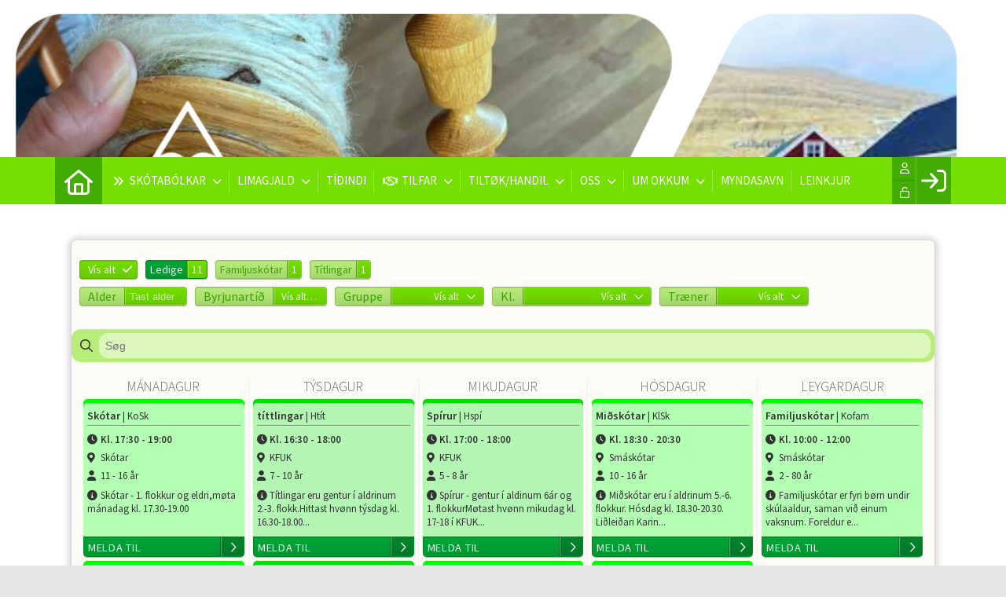

--- FILE ---
content_type: text/html; charset=utf-8
request_url: https://kfukskotar.fo/teamoverviewplan.aspx
body_size: 32069
content:
<!-- ASP.NET -->


<!--  DOCTYPE  -->
<!DOCTYPE html PUBLIC "-//W3C//DTD XHTML 1.0 Transitional//EN" "http://www.w3.org/TR/xhtml1/DTD/xhtml1-transitional.dtd">
<html id="html" xmlns="http://www.w3.org/1999/xhtml">
	<!--  HEAD  -->
	
	
	<head>
		<meta http-equiv="Content-Type" content="text/html; charset="utf-8" />
		<link href="../cms/Clubkfukskotar/style.css" rel="stylesheet" type="text/css" />
		<script language="javascript" type="text/javascript" src="../ToolTip.js"></script>
		<title>Klubmodul.dk -  Nem klubadministration</title>
	
	
		<link href="../cms/Clubkfukskotar/style.css?v=1.2" rel="stylesheet" type="text/css" />
	<meta name="viewport" content="width=device-width, initial-scale=1, maximum-scale=1, user-scalable=no">

	<!-- FAVICON -->
	<link rel="shortcut icon" href="/favicon.png" type="image/png">
	<link rel="icon" href="../cms/Clubkfukskotar/images/favicon.png" type="image/png">

	<!--  LINKS  -->
	<link rel="stylesheet" href="https://maxcdn.bootstrapcdn.com/font-awesome/4.5.0/css/font-awesome.min.css">
	<link href="https://fonts.googleapis.com/css?family=Source+Sans+Pro:200,400,600" rel="stylesheet">



	<!--  TRANSLATIONS  -->
	<script type="text/javascript" charset="UTF-8">
/*
* KLUBMODUL DESIGN VARIABLES
*/
window.km = (window.km != undefined) ? window.km : {};
window.km = {
	translations: {
		months: {
			1: 'januar',
			2: 'februar',
			3: 'marts',
			4: 'april',
			5: 'maj',
			6: 'juni',
			7: 'juli',
			8: 'august',
			9: 'september',
			10: 'oktober',
			11: 'november',
			12: 'december'
		},
		text: {
			readmore: 'Les meira',
			mere: 'Mere',			
			readless: 'Læs mindre',			
			fblink: 'Se på Facebook',
			fblikes: 'synes godt om',
			share: 'Del',
			gallery: 'Klik for at se galleri',
			clubfolder: '../cms/Clubkfukskotar'
		}
	}
};
</script>



	<!--  HEAD INCLUDE  -->
	


	<!--  DEFAULT ASSETS  -->
	<link rel="stylesheet" href="../cms/include/designs/novus/css/slick.min.css">
	<script type="text/javascript" src="../cms/include/designs/novus/js/jquery.min.js"></script>
	<script type="text/javascript" src="../cms/include/designs/novus/js/jquery.fittext.js"></script>
	<script type="text/javascript" src="../cms/include/designs/novus/js/slick.min.js"></script>
	<script type="text/javascript" src="../cms/include/designs/novus/js/lazy-load.min.js"></script>
	<script type="text/javascript" src="../cms/include/designs/novus/js/jquery.fullPage.js"></script>
	<link rel="stylesheet" href="../cms/css/kmresponsive.css">
	<script src="../cms/js/kmresponsive.js"></script>

	<!--  MAIN ASSETS  -->
	<script type="text/javascript" src="../cms/include/designs/novus/js/main.js"></script>
	<link rel="stylesheet" href="../cms/include/designs/novus/css/main.css">

	</head>
	<!--  BODY  -->
	<body comply="true" id="body">
		<div id="fb-root"></div>
		<script>
			(function(d, s, id) {
			  var js, fjs = d.getElementsByTagName(s)[0];
			  if (d.getElementById(id)) return;
			  js = d.createElement(s); js.id = id;
			  js.src = 'https://connect.facebook.net/da_DK/sdk.js#xfbml=1&version=v3.0&appId=381956435569066';
			  fjs.parentNode.insertBefore(js, fjs);
			}(document, 'script', 'facebook-jssdk'));
		</script>
		<!--  LANGUAGE  -->
		<div id="FO">
		<div id="TipBox"></div>

		<!--  FORM START  -->
		<form name="aspnetForm" method="post" action="./teamoverviewplan.aspx" onsubmit="javascript:return WebForm_OnSubmit();" onkeypress="javascript:return WebForm_FireDefaultButton(event, 'ctl00_ImgLogin')" id="aspnetForm">
<div>
<input type="hidden" name="__EVENTTARGET" id="__EVENTTARGET" value="" />
<input type="hidden" name="__EVENTARGUMENT" id="__EVENTARGUMENT" value="" />
<input type="hidden" name="__VIEWSTATE" id="__VIEWSTATE" value="Usa7goINcuo9S6Rm3soe6kk6TASbrDQnUIB2kIKg0MtxSazzdd9Cnp+SNvrDC7raqcZANrBXQ7Rr1/PGc+ZyiwhNY/L+YabTHd20nM8udn0iqGdnN1X7dWB+S90No5lRjsnM7FlDlQT/nZS1yNmU6KkE9PnBiO+KUwdnOP2DsBI=" />
</div>

<script type="text/javascript">
//<![CDATA[
var theForm = document.forms['aspnetForm'];
if (!theForm) {
    theForm = document.aspnetForm;
}
function __doPostBack(eventTarget, eventArgument) {
    if (!theForm.onsubmit || (theForm.onsubmit() != false)) {
        theForm.__EVENTTARGET.value = eventTarget;
        theForm.__EVENTARGUMENT.value = eventArgument;
        theForm.submit();
    }
}
//]]>
</script>


<script src="/WebResource.axd?d=pynGkmcFUV13He1Qd6_TZPm2M114IwNzF0HCzKAx7-LwuF_7we9xzb9nJSz8w4Jl9qPJmIVyTWanGOh1ZCvkmw2&amp;t=638901608248157332" type="text/javascript"></script>

<script language='javascript' type='text/javascript' src='js/totop.js?v=1.12'></script><link href='css/design.css?v=1.13' rel='stylesheet' type='text/css' /><link href='../assets/fa/css/all.min.css?v=1.01' rel='stylesheet' type='text/css' />
<script src="/WebResource.axd?d=fqV81KWLWhVg-lLAb4IT6-vC5rWlN5XVgbXxhtGJeSGGheYSml97ZrwdVD-lS2xxooJiJExAnjPlJh2WchwBFYELrF8qT_8E6APJi0E90pQ1&amp;t=638901608248157332" type="text/javascript"></script>
<script src="/WebResource.axd?d=x2nkrMJGXkMELz33nwnakFXogdHq6qRpkInbP1eW1vOtUiz6q5q_7q05iZvpovx6LUl_k9iR4xMr9ct6pGJZmfU7Ri8XmA5_waAHFIrahY41&amp;t=638901608248157332" type="text/javascript"></script>
<script src="/WebResource.axd?d=JoBkLzP19aTuxbWOhHobYuhQg-77IZVFhI8eTU7HCmLIm1QdRR3n3VMzG7i-VpCirgnzgh6cUQf5p9-7Q0i7wg2&amp;t=638901608248157332" type="text/javascript"></script>
<script type="text/javascript">
//<![CDATA[
function WebForm_OnSubmit() {
if (typeof(ValidatorOnSubmit) == "function" && ValidatorOnSubmit() == false) return false;
return true;
}
//]]>
</script>

<div>

	<input type="hidden" name="__VIEWSTATEGENERATOR" id="__VIEWSTATEGENERATOR" value="5B0E70B0" />
	<input type="hidden" name="__EVENTVALIDATION" id="__EVENTVALIDATION" value="MF8aSQHdGys/4JkSLNPFIQvDFvbb0JkzKBDfHNGSp8rno9ojGrJ+uI1YqsmE9knJSPyhY/4ltArBTi9vR2u0WTRD4ktIHDUUGjMFui/HRT9oqzc4n2dv5Zcf5PVA54KvBF2mvpV3/D/cz7bUgMnlsd+oeLcETDwP4VhpxoW5uNXG+nSt6pwnS/JcL/rdb+gBZTQBte7Jz24EPybJsv9MN6fU+95X/+1ONhQyR4Et7rOnjHFy+430qouYQFFeMDrFheHzpPcFsOjjPJ0DrNz+nIQL9m7t/5hmxdr0nO07cpP2cyqehaox9H8Rf8L3It67RdkmimlE7d5QFaXZK4VYAWeQkvuhRviS+Bx7EQU47PjZHanO8Kn9LtBQrj00/coFiCssso1a/GdZ3N/k5BmU7z5nsXDcza+6eEeSL5+nnqxdJltcvGmKkdMlQee48TAc99/tWG/ABokZAtLtLZZWDiAD7tSaQpT9PNTTMsSkh8JTgZaPyt9Lh1AYQxEmNPBl5nU36taicKdlOGI8DJlpbg==" />
</div>
			<input type="hidden" name="ctl00$hdnKlubBackgroundColor" id="hdnKlubBackgroundColor" value="#74df00" />
			<script src="../cms/include/color/colors.js"></script>
			<div id="screen-wrap">
				<div style="display:none;" id="lang_control">FO</div>

				<!--  TOPMENU START  -->
				<div id="menuBar" class="km-bg-blue">
					<div class="container">
						<div id="menu-mobile" class="km-bg-blue">
						<div id="mobileLogo" class="hidden-lg hidden-md hidden-sm">
							<span id="menuHeaderClubName"></span>
						</div>
							<div id="nav-icon3">
								<span></span>
								<span></span>
								<span></span>
								<span></span>
							</div>
						</div>
						<div id="topmenu">
							<div id="topmenu-responsive" class="km-bg-blue">
								<ul id="menu">
									<a href="default.aspx" class="home_link_responsive undefined" role="menuitem" style="position: relative;"><i class="fa fa-home" aria-hidden="true"></i></a>
									
<script>

    $(window).load(function () {
        if (window.fancy != undefined && window.fancy == true) {
            $('head').append("<scr" + "ipt type=\"text/javascript\" src=\"js/fancy.menu.js\"></scr" + "ipt>");
            $('head').append("<link href='css/fancy.menu.css' rel='stylesheet' />");
        }
        var isiPad = navigator.userAgent.toLowerCase().indexOf("ipad");
        if (isiPad > -1) {
            $('#menu a.popout').attr("href", "#");
            $('#menu a.popout').removeAttr("onclick");
        }
    });
</script>
<link href="css/TopMenu.css?v=1.02" rel="stylesheet" />
<a href="#menu_SkipLink"><img alt="Skip Navigation Links" src="/WebResource.axd?d=rKN1opQVoh180LaGjXZZkIvm49U3Oqo5wFPwD1-FxyDjQ6BOeRV-O86Ij6wE2NH-vcncG6K9-VDCJKh7ugn3QQ2&amp;t=638901608248157332" width="0" height="0" style="border-width:0px;" /></a><div class="topmn" id="menu">
	<ul class="level1">
		<li><a class="popout level1 menu" href="#" onclick="__doPostBack(&#39;ctl00$topMenuSelection$menu&#39;,&#39;108&#39;)"><span class='hasIcon'><i class='fa-solid fa-angle-double-right'></i></span><span>Skótabólkar</span></a><ul class="level2">
			<li><a class="level2 menu" href="/havnar-kfuk-skótar"><span>Havnar KFUK skótar</span></a></li><li><a class="level2 menu" href="/kfuk-skótarnir-á-sandi1"><span>KFUK skótarnir á Sandi</span></a></li><li><a class="level2 menu" href="/kfuk-skótarnir-í-fuglafirði"><span>KFUK skótarnir í Fuglafirði</span></a></li><li><a class="level2 menu" href="/kfuk-skótarnir-í-klaksvík"><span>KFUK skótarnir í Klaksvík</span></a></li><li><a class="level2 menu" href="/kfuk-skótarnir-í-kollafirði"><span>KFUK skótarnir í Kollafirði</span></a></li>
		</ul></li><li><a class="popout level1 menu" href="/cms/TeamOverviewAlt.aspx"><span>Limagjald</span></a><ul class="level2">
			<li><a class="level2 menu" href="/betingelser"><span>Betingelser</span></a></li><li><a class="level2 menu" href="/cms/TeamEnrollmentAlt.aspx?TeamNameID=24">Havnar KFUK skótar</a></li><li><a class="level2 menu" href="/cms/TeamEnrollmentAlt.aspx?TeamNameID=25">KFUK skótarnir í Fuglafirði</a></li><li><a class="level2 menu" href="/cms/TeamEnrollmentAlt.aspx?TeamNameID=26">KFUK skótarnir í Klaksvík</a></li><li><a class="level2 menu" href="/cms/TeamEnrollmentAlt.aspx?TeamNameID=27">KFUK skótarnir í Kollafirði</a></li><li><a class="level2 menu" href="/cms/TeamEnrollmentAlt.aspx?TeamNameID=28">Nykurtsrósa</a></li><li><a class="level2 menu" href="/cms/TeamEnrollmentAlt.aspx?TeamNameID=29">Stuðlandi limur</a></li><li><a class="level2 menu" href="/cms/TeamEnrollmentAlt.aspx?TeamNameID=30">4. grein</a></li>
		</ul></li><li><a class="level1 menu" href="/cms/newsarchiveoverview.aspx"><span>TÍÐINDI</span></a></li><li><a class="popout level1 menu" href="#" onclick="__doPostBack(&#39;ctl00$topMenuSelection$menu&#39;,&#39;15&#39;)"><span class='hasIcon'><i class='far fa-handshake'></i></span><span>Tilfar</span></a><ul class="level2">
			<li><a class="level2 menu" href="/andaktir"><span class='hasIcon'><i class='fas fa-heart'></i></span><span>Andaktir</span></a></li><li><a class="popout level2 menu" href="#" onclick="__doPostBack(&#39;ctl00$topMenuSelection$menu&#39;,&#39;15\\29&#39;)"><span class='hasIcon'><i class='fas fa-child'></i></span><span>Títlingar</span></a><ul class="level3">
				<li><a class="level3 menu" href="/títlingaboenin"><span class='hasIcon'><i class='fas fa-male'></i></span><span>Títlingabønin</span></a></li><li><a class="level3 menu" href="/títlingasangurin"><span class='hasIcon'><i class='fas fa-male'></i></span><span>Títlingasangurin</span></a></li><li><a class="popout level3 menu" href="/dugnatekin-til-títlingar-og-spírur"><span class='hasIcon'><i class='fas fa-child'></i></span><span>Dugnatekin</span></a><ul class="level4">
					<li><a class="level4 menu" href="/knívamerki"><span class='hasIcon'><i class='fas fa-thumbtack'></i></span><span>Knívamerki</span></a></li><li><a class="level4 menu" href="/ferðsla"><span class='hasIcon'><i class='fas fa-thumbtack'></i></span><span>Ferðsla</span></a></li><li><a class="level4 menu" href="/knútamerki"><span class='hasIcon'><i class='fas fa-thumbtack'></i></span><span>Knútamerki</span></a></li><li><a class="level4 menu" href="/gartnari"><span class='hasIcon'><i class='fas fa-thumbtack'></i></span><span>Gartnari</span></a></li><li><a class="level4 menu" href="/skótavinur"><span class='hasIcon'><i class='fas fa-thumbtack'></i></span><span>Skótavinur</span></a></li><li><a class="level4 menu" href="/uppfinnari"><span class='hasIcon'><i class='fas fa-thumbtack'></i></span><span>Uppfinnari</span></a></li><li><a class="level4 menu" href="/1-hjálp"><span class='hasIcon'><i class='fas fa-thumbtack'></i></span><span>1. hjálp</span></a></li>
				</ul></li><li><a class="level3 menu" href="/títlingaroyndin"><span class='hasIcon'><i class='fas fa-child'></i></span><span>Títlingaroyndin</span></a></li><li><a class="popout level3 menu" href="/varðarnir"><span class='hasIcon'><i class='fas fa-child'></i></span><span>Varðarnir</span></a><ul class="level4">
					<li><a class="popout level4 menu" href="/reyði-varði"><span class='hasIcon'><i class='fas fa-child'></i></span><span>Reyði varði</span></a><ul class="level5">
						<li><a class="level5 menu" href="/1--groen-goeta--hagin"><span class='hasIcon'><i class='fas fa-child'></i></span><span>Grøna gøta - Hagin</span></a></li><li><a class="level5 menu" href="/2--lilla-goeta--landið"><span class='hasIcon'><i class='fas fa-child'></i></span><span>lilla gøta - Landið</span></a></li><li><a class="level5 menu" href="/3--gula-goeta--heimurin"><span class='hasIcon'><i class='fas fa-child'></i></span><span>Gula gøta - Heimurin</span></a></li><li><a class="level5 menu" href="/4--hvíta-goeta--fólkaraeði"><span class='hasIcon'><i class='fas fa-child'></i></span><span>Hvíta gøta - Fólkaræði</span></a></li><li><a class="level5 menu" href="/5--brúna-goeta--matgerð"><span class='hasIcon'><i class='fas fa-child'></i></span><span>Brúna gøta - Matgerð</span></a></li><li><a class="level5 menu" href="/6--reyða-goeta--ansni"><span class='hasIcon'><i class='fas fa-child'></i></span><span>Reyða gøta - Ansni</span></a></li><li><a class="level5 menu" href="/7--pink-goeta--kirkjan"><span class='hasIcon'><i class='fas fa-child'></i></span><span>Pink gøta - Kirkjan</span></a></li>
					</ul></li><li><a class="popout level4 menu" href="/blái-varði"><span class='hasIcon'><i class='fas fa-child'></i></span><span>Blái varði</span></a><ul class="level5">
						<li><a class="level5 menu" href="/1--groen-goeta--heimstaðurin"><span class='hasIcon'><i class='fas fa-child'></i></span><span>Grøna gøta - Heimstaðurin</span></a></li><li><a class="level5 menu" href="/2--lilla-goeta--samleiki"><span class='hasIcon'><i class='fas fa-child'></i></span><span>Lilla gøta - samleiki</span></a></li><li><a class="level5 menu" href="/3--gula-goeta--kort"><span class='hasIcon'><i class='fas fa-child'></i></span><span>Gula gøta - Kort</span></a></li><li><a class="level5 menu" href="/4--hvíta-goeta--tjóðskapur"><span class='hasIcon'><i class='fas fa-child'></i></span><span>Hvíta gøta - Tjóðskapur</span></a></li><li><a class="level5 menu" href="/5--brúna-goeta--á-legu"><span class='hasIcon'><i class='fas fa-child'></i></span><span>Brúna gøta - á legu</span></a></li><li><a class="level5 menu" href="/7--pink-goeta--bíblian"><span class='hasIcon'><i class='fas fa-child'></i></span><span>Pink gøta - Bíblian</span></a></li><li><a class="level5 menu" href="/6--reyða-goeta--trygd"><span class='hasIcon'><i class='fas fa-child'></i></span><span>Reyða gøta - Trygd</span></a></li>
					</ul></li><li><a class="popout level4 menu" href="/hvíti-varði"><span class='hasIcon'><i class='fas fa-child'></i></span><span>Hvíti varði</span></a><ul class="level5">
						<li><a class="level5 menu" href="/1--groen-goeta--vernd"><span class='hasIcon'><i class='fas fa-child'></i></span><span>Grøna gøta - Vernd</span></a></li><li><a class="level5 menu" href="/2--lilla-goeta--liðið"><span class='hasIcon'><i class='fas fa-child'></i></span><span>Lilla gøta - Liðið</span></a></li><li><a class="level5 menu" href="/3--gula-goeta--lofthavið"><span class='hasIcon'><i class='fas fa-child'></i></span><span>Gula gøta - Lofthavið</span></a></li><li><a class="level5 menu" href="/4--hvíta-goeta--rúmligheit"><span class='hasIcon'><i class='fas fa-child'></i></span><span>Hvíta gøta - Rúmligheit</span></a></li><li><a class="level5 menu" href="/5--brúna-goeta--búreising"><span class='hasIcon'><i class='fas fa-child'></i></span><span>Brúna gøta - Búreising</span></a></li><li><a class="level5 menu" href="/7--pink-goeta--naestin"><span class='hasIcon'><i class='fas fa-child'></i></span><span>Pink gøta - Næstin</span></a></li><li><a class="level5 menu" href="/6--reyða-goeta--roekt"><span class='hasIcon'><i class='fas fa-child'></i></span><span>Reyða gøta - Røkt</span></a></li>
					</ul></li><li><a class="popout level4 menu" href="/guli-varði"><span class='hasIcon'><i class='fas fa-child'></i></span><span>Guli varði</span></a><ul class="level5">
						<li><a class="level5 menu" href="/1--groen-goeta--fjoeran"><span class='hasIcon'><i class='fas fa-child'></i></span><span>Grøna gøta - Fjøran</span></a></li><li><a class="level5 menu" href="/2--lilla-goeta--altjóða"><span class='hasIcon'><i class='fas fa-child'></i></span><span>Lilla gøta - Altjóða</span></a></li><li><a class="level5 menu" href="/3--gula-goeta--kumpass"><span class='hasIcon'><i class='fas fa-child'></i></span><span>Gula gøta - Kumpass</span></a></li><li><a class="level5 menu" href="/4--hvíta-goeta--merkið"><span class='hasIcon'><i class='fas fa-child'></i></span><span>Hvíta gøta - Merkið</span></a></li><li><a class="level5 menu" href="/5--brúna-goeta--bál"><span class='hasIcon'><i class='fas fa-child'></i></span><span>Brúna gøta - Bál</span></a></li><li><a class="level5 menu" href="/6--reyða-goeta--1hjálp"><span class='hasIcon'><i class='fas fa-child'></i></span><span>Reyða gøta - 1.hjálp</span></a></li><li><a class="level5 menu" href="/7--pink-goeta--hoegtíð"><span class='hasIcon'><i class='fas fa-child'></i></span><span>Pink gøta - Høgtíð</span></a></li>
					</ul></li>
				</ul></li>
			</ul></li><li><a class="popout level2 menu" href="#" onclick="__doPostBack(&#39;ctl00$topMenuSelection$menu&#39;,&#39;15\\60&#39;)"><span class='hasIcon'><i class='far fa-child'></i></span><span>Skótar</span></a><ul class="level3">
				<li><a class="level3 menu" href="/venjingaraetlan"><span class='hasIcon'><i class='far fa-child'></i></span><span>Venjingarætlan</span></a></li><li><a class="level3 menu" href="/skótaroyndin"><span class='hasIcon'><i class='far fa-child'></i></span><span>Skótaroyndin</span></a></li><li><a class="popout level3 menu" href="#" onclick="__doPostBack(&#39;ctl00$topMenuSelection$menu&#39;,&#39;15\\60\\61&#39;)"><span class='hasIcon'><i class='far fa-child'></i></span><span>Smærurnar</span></a><ul class="level4">
					<li><a class="level4 menu" href="/gul-smaera"><span class='hasIcon'><i class='far fa-child'></i></span><span>Gul smæra</span></a></li><li><a class="level4 menu" href="/reyð-smaera"><span class='hasIcon'><i class='fal fa-child'></i></span><span>Reyð smæra</span></a></li><li><a class="level4 menu" href="/lilla-smaera"><span class='hasIcon'><i class='fal fa-child'></i></span><span>Lilla smæra</span></a></li>
				</ul></li>
			</ul></li><li><a class="popout level2 menu" href="/dugnatekin-til-oell"><span class='hasIcon'><i class='far fa-bowling-ball'></i></span><span>Dugnatekin til øll</span></a><ul class="level3">
				<li><a class="level3 menu" href="/foestulávintsmerki"><span class='hasIcon'><i class='fas fa-bowling-ball'></i></span><span>Føstulávintsmerki</span></a></li><li><a class="level3 menu" href="/dugnatekin-til-oell"><span class='hasIcon'><i class='fa-solid fa-bowling-ball'></i></span><span>Summartúrur</span></a></li><li><a class="level3 menu" href="/vetrartúrur"><span class='hasIcon'><i class='fas fa-bowling-ball'></i></span><span>Vetrartúrur</span></a></li><li><a class="level3 menu" href="/24-tímar-í-soviposa"><span class='hasIcon'><i class='fas fa-bowling-ball'></i></span><span>24 tímar í soviposa</span></a></li><li><a class="level3 menu" href="/turriklaeðsmerki"><span class='hasIcon'><i class='fas fa-bowling-ball'></i></span><span>Turriklæðismerkið</span></a></li>
			</ul></li><li><a class="popout level2 menu" href="#" onclick="__doPostBack(&#39;ctl00$topMenuSelection$menu&#39;,&#39;15\\16&#39;)"><span class='hasIcon'><i class='far fa-globe'></i></span><span>Postarenningar</span></a><ul class="level3">
				<li><a class="level3 menu" href="/jólapostarenning"><span class='hasIcon'><i class='fas fa-thumbtack'></i></span><span>Jólapostarenning</span></a></li><li><a class="level3 menu" href="/postarenning"><span class='hasIcon'><i class='fas fa-thumbtack'></i></span><span>Postarenning</span></a></li><li><a class="level3 menu" href="/lagkoekupostarenning"><span class='hasIcon'><i class='fas fa-thumbtack'></i></span><span>Lagkøkupostarenning</span></a></li><li><a class="popout level3 menu" href="#" onclick="__doPostBack(&#39;ctl00$topMenuSelection$menu&#39;,&#39;15\\16\\94&#39;)"><span class='hasIcon'><i class='fal fa-child'></i></span><span>Jeopardy kappingar</span></a><ul class="level4">
					<li><a class="level4 menu" href="/jeopardy-kapping--hugsanardagur"><span class='hasIcon'><i class='fas fa-thumbtack'></i></span><span>Jeopardy kapping - Hugsanardag</span></a></li>
				</ul></li><li><a class="level3 menu" href="/ludorenning"><span class='hasIcon'><i class='fas fa-thumbtack'></i></span><span>Ludorenning</span></a></li><li><a class="level3 menu" href="/ludorenning-2"><span class='hasIcon'><i class='fas fa-thumbtack'></i></span><span>Ludorenning 2</span></a></li>
			</ul></li><li><a class="level2 menu" href="#" onclick="__doPostBack(&#39;ctl00$topMenuSelection$menu&#39;,&#39;15\\17&#39;)"><span class='hasIcon'><i class='fal fa-users'></i></span><span>Spøl</span></a></li><li><a class="popout level2 menu" href="/árskapping"><span class='hasIcon'><i class='fal fa-clock'></i></span><span>Árskapping</span></a><ul class="level3">
				<li><a class="level3 menu" href="/graekarismessukapping"><span class='hasIcon'><i class='fas fa-paw'></i></span><span>Grækarismessukapping</span></a></li>
			</ul></li><li><a class="level2 menu" href="/youtube-sangir"><span class='hasIcon'><i class='fas fa-comments'></i></span><span>Skótasangir</span></a></li>
		</ul></li><li><a class="popout level1 menu" href="/cms/EventOverview.aspx"><span>Tiltøk/Handil</span></a><ul class="level2">
			<li><a class="level2 menu" href="/cms/ProfileEventEnrollment.aspx?EventID=123">Leiðaratilmelding: K-legan 26</a></li><li><a class="level2 menu" href="/cms/ProfileEventEnrollment.aspx?EventID=109">K-legan 26</a></li><li><a class="level2 menu" href="/cms/ProfileEventEnrollment.aspx?EventID=121">Vártúrur- Patruljukapping</a></li><li><a class="level2 menu" href="/cms/ProfileEventEnrollment.aspx?EventID=92">Keyp skótaturriklæð her</a></li><li><a class="level2 menu" href="/cms/ProfileEventEnrollment.aspx?EventID=122">Limir - Ungleder Start depositum og tilmelding</a></li><li><a class="level2 menu" href="/cms/ProfileEventEnrollment.aspx?EventID=114">Keyp skótahúgvu her</a></li><li><a class="level2 menu" href="/cms/ProfileEventEnrollment.aspx?EventID=118">Keyp vatn fløsku</a></li><li><a class="level2 menu" href="/cms/ProfileEventEnrollment.aspx?EventID=116">Tilboð: Keyp ryggsekk her - størra støddin</a></li>
		</ul></li><li><a class="popout level1 menu" href="#" onclick="__doPostBack(&#39;ctl00$topMenuSelection$menu&#39;,&#39;21&#39;)"><span>OSS</span></a><ul class="level2">
			<li><a class="level2 menu" href="/hvoer-kann-gerast-limur"><span>Hvør kann gerast limur</span></a></li><li><a class="level2 menu" href="/hvar-halda-skótabólkarnir-til"><span>Hvar halda skótabólkarnir til</span></a></li><li><a class="level2 menu" href="/hvussu-stovni-eg-ein-vanga"><span class='hasIcon'><i class='fas fa-user'></i></span><span>Hvussu stovni eg ein vanga</span></a></li><li><a class="level2 menu" href="/hvussu-kann-eg-gjalda-limagjald"><span class='hasIcon'><i class='fas fa-user'></i></span><span>Hvussu kann eg gjalda limagjal</span></a></li><li><a class="level2 menu" href="/skótalex"><span class='hasIcon'><i class='far fa-comments'></i></span><span>Skótalex</span></a></li>
		</ul></li><li><a class="popout level1 menu" href="#" onclick="__doPostBack(&#39;ctl00$topMenuSelection$menu&#39;,&#39;7&#39;)"><span>Um okkum</span></a><ul class="level2">
			<li><a class="level2 menu" href="/skótalógin"><span class='hasIcon'><i class='fa-solid fa-exclamation'></i></span><span>Skótalógin og skótalyftið</span></a></li><li><a class="level2 menu" href="/skótaloysanarorðini"><span class='hasIcon'><i class='fas fa-paperclip'></i></span><span>Skótaloysanarorðini</span></a></li><li><a class="level2 menu" href="/grundlóg"><span class='hasIcon'><i class='fas fa-paperclip'></i></span><span>Grundlóg</span></a></li><li><a class="level2 menu" href="/skótabúnin"><span class='hasIcon'><i class='far fa-handshake'></i></span><span>Skótabúnin</span></a></li><li><a class="level2 menu" href="/gentuskótalív"><span class='hasIcon'><i class='far fa-handshake'></i></span><span>Gentuskótalív</span></a></li><li><a class="level2 menu" href="/felagsskapur"><span class='hasIcon'><i class='far fa-handshake'></i></span><span>Okkara Virðir</span></a></li><li><a class="level2 menu" href="/patruljuskipanin"><span class='hasIcon'><i class='far fa-handshake'></i></span><span>Patruljuskipanin</span></a></li><li><a class="level2 menu" href="/skótalex"><span class='hasIcon'><i class='far fa-comments'></i></span><span>Skótalex</span></a></li><li><a class="popout level2 menu" href="#" onclick="__doPostBack(&#39;ctl00$topMenuSelection$menu&#39;,&#39;7\\8&#39;)"><span>Nevndir</span></a><ul class="level3">
				<li><a class="level3 menu" href="/landsnevndin"><span>Landsnevndin</span></a></li>
			</ul></li><li><a class="level2 menu" href="#" onclick="__doPostBack(&#39;ctl00$topMenuSelection$menu&#39;,&#39;7\\9&#39;)"><span>Leiðarar</span></a></li><li><a class="level2 menu" href="/stuðulspolitikkur"><span class='hasIcon'><i class='fa-solid fa-play'></i></span><span>Stuðulspolitikkur</span></a></li>
		</ul></li><li><a class="level1 menu" href="/cms/Gallery.aspx"><span>Myndasavn</span></a></li><li><a class="level1 menu" href="/cms/sponsorer.aspx"><span>Leinkjur</span></a></li>
	</ul>
</div><a id="menu_SkipLink"></a>

<div id="topMenuSearchInput" style="display: none">
    <label for="txtTopMenuSearch"></label>
    <input type="text" id="txtTopMenuSearch" style="width: 100px; margin: 0 10px;" placeholder="Søg" /><input id="btnTopMenuSearch" type="button" value="Søg" />
</div>
<div id="topMenuSearchBtn" style="display: none">
    <div id="topMenuSearchHover">
        <li><i class="fas fa-search menu level1"></i></li>
    </div>
    <div class="km-bg-blue" id="topMenuSearchInput2">
        <input type="text" id="txtTopMenuSearch2" placeholder="Søg" />
        <input id="btnTopMenuSearch2" type="button" value="Søg" />
    </div>
</div>
<script>
    'use strict';

    (function (km) {
        var $topMenuSearchInput = $('#topMenuSearchInput'),
            $topMenuSearchBtn = $('#topMenuSearchBtn'),
            $txtTopMenuSearch = $('#txtTopMenuSearch'),
            $txtTopMenuSearch2 = $('#txtTopMenuSearch2'),
            $btnTopMenuSearch = $('#btnTopMenuSearch'),
            $btnTopMenuSearch2 = $('#btnTopMenuSearch2'),
            enableSearchInput = false,
            enableSearchBtn = false,
            $menuItemSearchBtnLi = null,
            $menuItemSearchInputLi = null;

        function search(input) {
            if (input.length > 0) {
                location.href = '/cms/search.aspx?term=' + encodeURIComponent(input);
            }
        }

        if (enableSearchBtn === true) {
            $menuItemSearchBtnLi = $('#menu li a[href=\'/cms/searchbutton.aspx\']').eq(0).parent();

            if (location.pathname.toLowerCase() !== '/cms/search.aspx') {
                $menuItemSearchBtnLi.html('');
                $topMenuSearchBtn.detach();
                $menuItemSearchBtnLi.append($topMenuSearchBtn);
                $topMenuSearchBtn.css('display', 'block');

                $txtTopMenuSearch2.on('keypress',
                    function (e) {
                        if (e.keyCode === 13) { //Enter
                            e.preventDefault();

                            search($txtTopMenuSearch2.val().trim());
                        }
                    }
                );
                $btnTopMenuSearch2.on('click',
                    function (e) {
                        e.preventDefault();

                        search($txtTopMenuSearch2.val().trim());
                    }
                );
            } else {
                $menuItemSearchBtnLi.css('display', 'none');
            }
        }

        if (enableSearchInput === true) {
            $menuItemSearchInputLi = $('#menu li a[href=\'/cms/searchinput.aspx\']').eq(0).parent();

            if (location.pathname.toLowerCase() !== '/cms/search.aspx') {
                $menuItemSearchInputLi.html('');
                $topMenuSearchInput.detach();
                $menuItemSearchInputLi.append($topMenuSearchInput);
                $topMenuSearchInput.css('display', 'block');

                $txtTopMenuSearch.on('keypress',
                    function (e) {
                        if (e.keyCode === 13) { //Enter
                            e.preventDefault();

                            search($txtTopMenuSearch.val().trim());
                        }
                    }
                );
            } else {
                $menuItemSearchInputLi.css('display', 'none');
            }

            $btnTopMenuSearch.on('click',
                function (e) {
                    e.preventDefault();

                    search($txtTopMenuSearch.val().trim());
                }
            );
        }
    })(window.km = window.km || {});    
</script>

								</ul>
							</div>
							<div id="shadow-box">
							</div>
							<div id="usermenu">
								<link rel="stylesheet" href="../admin/font/css/fontawesome.min.css" />
<link rel="stylesheet" href="../admin/font/css/all.min.css"  />
<link rel="stylesheet" href="../admin/font/css/brands.min.css">
<link href="include/usermenu2.css?v=1.1" rel="stylesheet" type="text/css" />

<div id="ctl00_panelAnonymousTemplate">
	
<a id="ctl00_ImgLogin" href="javascript:WebForm_DoPostBackWithOptions(new WebForm_PostBackOptions(&quot;ctl00$ImgLogin&quot;, &quot;&quot;, true, &quot;Login&quot;, &quot;&quot;, false, true))"></a>
	<div id="km-log-in">
    	<div id="kmlogin">
        	<a class="km-login-color" href="javascript:WebForm_DoPostBackWithOptions(new WebForm_PostBackOptions(&quot;ctl00$ctl00&quot;, &quot;&quot;, true, &quot;Login&quot;, &quot;&quot;, false, true))"><i class="fa fa-sign-in" aria-hidden="true"></i><i class="fa fa-chevron-right" aria-hidden="true"></i></a>
        </div>
      	<span id="ctl00_valCustUkendt" style="color:Red;visibility:hidden;">&Oacute;KENT BR&uacute;KARANAVN/LOYNIOR&eth;</span>	
        
        <div id="km-login-input">
        	<div class="btnwrapwrap">
            	<div class="btnwrap">
                	<span>
						<div class="km-login-color"><span id="ctl00_valReqUsername" style="color:Red;visibility:hidden;">*</span><i class="far fa-user"></i><input name="ctl00$txtUsername" id="ctl00_txtUsername" type="email" Placeholder="Brugernavn" class="searchbox" /></div>
			
						<div class="km-login-color"><span id="ctl00_valReqPassword" style="color:Red;visibility:hidden;">*</span><i class="far fa-unlock"></i><input name="ctl00$txtPassword" type="password" id="ctl00_txtPassword" Placeholder="Password" class="searchbox" /></div>
                    </span>
                    <div id="km-login-options">
                    	<div><a id="ctl00_lnkFacebookLogin" class="fbLogin" AlternateText="Login with Facebook" href="javascript:__doPostBack(&#39;ctl00$lnkFacebookLogin&#39;,&#39;&#39;)"><i class="fab fa-facebook" aria-hidden="true"></i>Facebook login</a></div>             
                    	<div><label><i class="fas fa-save"></i> Minst til mín <input id="ctl00_chkKeepmeSignIN" type="checkbox" name="ctl00$chkKeepmeSignIN" checked="checked" /></label></div>                               	
						<div><a href="GlemtLogin.aspx" title='Klik her for at f&aring; tilsendt dine login oplysninger'><i class="fas fa-key"></i>Gloymt Loynior&eth;</a></div>
                        <div><a id="ctl00_lnkCreateprofile" class="km-login-createprofile" href="cms/ProfileMaintenance.aspx"><i class="fas fa-user-plus" aria-hidden="true"></i>Stovna vanga</a></div>
                        <a class="km-login-btn" href="javascript:WebForm_DoPostBackWithOptions(new WebForm_PostBackOptions(&quot;ctl00$ctl01&quot;, &quot;&quot;, true, &quot;Login&quot;, &quot;&quot;, false, true))">Rita Inn <i class="fas fa-chevron-right"></i></a>	
                    </div>
          		</div>
          	</div>          
        </div>
        
        </div>                                 

</div>

<script>

 
   $(window).scroll(function(){
		var scrollTop = $(window).scrollTop();
	if(scrollTop == 0){
		$("#usermenu").removeClass("scrolled");
	} else {
		$("#usermenu").addClass("scrolled");
	
   $(".loggedin").click(function() {
	   	if ($(window).width() < 769 && $("#usermenu").hasClass("scrolled")) {
  $("#usermenu").removeClass("scrolled");
   $("#usermenu").addClass("scrolledclick");
    }
	else if ($(window).width() < 769 && $("#usermenu").hasClass("scrolledclick")) {
		 $("#usermenu").addClass("scrolled");
   $("#usermenu").removeClass("scrolledclick");
	}
});
	}	

	});

if ($(window).width() < 769) {
	$("#ctl00_panelAnonymousTemplate").prepend('<div id="loginclose"></div>')
	$("#km-login-input").prepend('<div class="usermenutopicon"><i class="fad fa-user km-blue"></i></div>');
	$("#ctl00_panelAnonymousTemplate .btnwrapwrap").removeClass("btnwrapwrap");
	$("#ctl00_panelAnonymousTemplate .btnwrap").removeClass("btnwrap");
	$("#km-login-options").attr("id", "");
	$("#km-login-input .km-login-color i").addClass("km-blue");
	$("#km-login-input .km-login-color").removeClass("km-login-color");
	$(".km-login-btn").addClass("km-bg-blue");
	$("#kmlogin").click(function(e) {
		e.preventDefault();
		$("#ctl00_panelAnonymousTemplate").toggleClass("showlogin");	
	});
	$("#loginclose").click(function(e) {
		e.preventDefault();
		$("#ctl00_panelAnonymousTemplate").toggleClass("showlogin");	
	});
}
	
</script>
							</div>
						</div>
					</div>
				</div>
				
				<!--  CONTENT  -->
				<script type="text/javascript" src="../cms/include/designs/novus/js/novusmain.js?v=1.14"></script>
<link rel="stylesheet" href="../cms/include/designs/novus/css/novusmain.css?v=1.03">
<!--  BANNER  -->
<div id="banner" class="">
    <div class="container">
        <div class="row">
            <div class="col-sm-12 col-xs-12">
                <div class="heroSlider-fixed">
                    <div class="slider" id="banner-slider"> </div>
                    <div class="prev"> <span class="fa fa-angle-double-left km-txt-blue" aria-hidden="true"></span> </div>
                    <div class="next"> <span class="fa fa-angle-double-right km-txt-blue" aria-hidden="true"></span> </div>
                </div>
                <div id="banner-overlay">
                	<div>
                		<a style="display: none;" id="banner-logo" href="default.aspx">
                			<img src="cms/Clubkfukskotar/images/logo.png" />
                		</a>
                	</div>
                	<div>
                		<h2 id="banner-h2">
                			Klubmodul
                		</h2>
                	</div>
                	<div>
                		<div id="banner-buttons">
	                		<a id="banner-opret" class="km-bg-blue km-hover-blue-dark" href="../cms/profilemaintenance.aspx">
	                			<span>Bliv medlem</span>
								<span style="display: none;">Tilmelding</span>
	                		</a>							
	                		<a target="_blank" id="banner-facebook" class="km-bg-blue km-hover-blue-dark hide" href="#facebook">
	                			<i class="fab fa-facebook"></i>
	                		</a>
	                	</div>
                	</div>
                </div>
            </div>
        </div>
    </div>
</div>
<!--  CONTENT  -->
<div id="main-content">
	<div class="container">
		<div class="row">
			<div class="col-sm-12 col-xs-12">
				<div id="indhold">
					
  <link href="css/kmstyle.css" rel="stylesheet" type="text/css" />
  <script type="text/javascript" src="js/pages/chosen/chosen.jquery.min.js"></script>
  <link rel="stylesheet" href="js/pages/chosen/chosen.css">
  <link rel="stylesheet" href="js/jquery-ui.css">
<style>
	.team-item-wrapper .trialhour {
		background-color: #1AB0A5;
	}
	#km-teamoverviewplanwrapper .team-item-wrapper .km-few-places + .trialhour {
		margin-top: 0;
		border-radius: 0;
	}
	.team-item .km-teamimg {
    height: 75px;
    background-size: cover;
    background-position: center center;
    margin: -5px -5px 0px -5px;
    z-index: 0;
    position: relative;
    border-radius: 5px;
		overflow: hidden;
		display: none;
}
.km-few-places + .km-teamimg {
	margin-top: 0px;
    border-radius: 0 0 5px 5px;
	}
	.km-teamimg > span {
		display: inline-block;
		width: 100%;
		height: 100%;
		 display: flex;
    	align-items: center;
    	justify-content: center;
	background-color: rgba(0,0,0,0.15);
	}
	.km-teamimg i {
		font-size: 5em;
		width: auto
	}
</style>

  <div id="km-teamoverviewplanwrapper">   
	  <div style="display: none;" id="km-teamoverviewplandecs" class="km-fullcard">
            <div class="km-card-inner km-card-bg">
	  			<span id="ctl00_ContentPlaceHolderBody_lblTeamEnrollmentInfo"></span>
		  </div>
	  </div>
      <div class="km-fullcard">
            <div class="km-card-inner km-card-bg">
                <div id="km-teamoverviewplantop">
  <div id="mfiltersw">
    <div id="mfilters">
      <div style="display: none;" id="mfilterclose"><i class="fas fa-times km-red"></i></div>
      <div style="clear: both;"></div>
    <div id="ctl00_ContentPlaceHolderBody_panelTag">
	
  
  <span class="ks_allalt tagalt km-bg-blue"><span class="tagtxt">Vís alt</span> <i class="fa fa-check"></i></span>
  <span class="ks_few tagalt km-bg-purple"><span class="tagtxt"><i class="fas fa-exclamation"></i> Få pladser</span><span class="amount km-bg-blue"></span></span>
    <span class="ks_free tagalt km-bg-green"><span class="tagtxt">Ledige</span><span class="amount km-bg-blue"></span></span>
    <span class="ks_wait tagalt km-bg-yellow"><span class="tagtxt">BÍÐILISTAR</span><span class="amount km-bg-blue"></span></span>
    <span class="ks_closed tagalt km-bg-red"><span class="tagtxt">Útselt</span><span class="amount km-bg-blue"></span></span>
      
          <span class='Familjuskótar km-bg-blue-fade tagalt' sort='0'>
            <span class="tagtxt">Familjuskótar</span><span class="amount km-bg-blue"></span>
          </span>
        
          <span class='Títlingar km-bg-blue-fade tagalt' sort='2'>
            <span class="tagtxt">Títlingar</span><span class="amount km-bg-blue"></span>
          </span>
        
    
</div>
<div style="clear:both;"></div> 
    
    <div id="km-filters">
      
      
    <div class="km-filter" id="team-age-search">    
  <div class="filter">
    <div class="filtertop km-bg-blue-fade">
      <span class="filterheader">Alder</span>
        <span class="chosen all km-bg-blue"><input placeholder='Tast alder' type="text" id="team-age-search-input" name="age" maxlength="2"></span>
      </div>
    <div class="filterchoices">
  <div class="choice" age="-1"><span class="km-bg-blue"><span class="km-check-overlay"></span><i class="far fa-check"></i></span><span class="txt">Brug fra profil</span></div></div>
  </div>
  </div>
    
    
  <div id="ctl00_ContentPlaceHolderBody_panelTimes" class="km-filter">
	
    <div class="filter">
  <div class="filtertop filtertoggle km-bg-blue-fade">
    <span class="filterheader">Byrjunartíð</span>
  <span class="chosen all km-bg-blue"><span class="txt">Vís alt</span><i class="far fa-chevron-down"></i></span>
    </div>
<div class="filterchoices">
  <div class="choice choiceall" hour="all"><span class="km-bg-blue"><span class="km-check-overlay"></span><i class="far fa-check"></i></span><span class="txt">Vís alt</span></div> 
        
                      <div class="choice km-bg-blue-fade" hour='10'>
                    <span class="amount km-bg-blue"></span><span class="txt">Fra kl. 10</span>
            </div>                                 
                    
                      <div class="choice km-bg-blue-fade" hour='11'>
                    <span class="amount km-bg-blue"></span><span class="txt">Fra kl. 11</span>
            </div>                                 
                    
                      <div class="choice km-bg-blue-fade" hour='12'>
                    <span class="amount km-bg-blue"></span><span class="txt">Fra kl. 12</span>
            </div>                                 
                    
                      <div class="choice km-bg-blue-fade" hour='13'>
                    <span class="amount km-bg-blue"></span><span class="txt">Fra kl. 13</span>
            </div>                                 
                    
                      <div class="choice km-bg-blue-fade" hour='14'>
                    <span class="amount km-bg-blue"></span><span class="txt">Fra kl. 14</span>
            </div>                                 
                    
                      <div class="choice km-bg-blue-fade" hour='15'>
                    <span class="amount km-bg-blue"></span><span class="txt">Fra kl. 15</span>
            </div>                                 
                    
                      <div class="choice km-bg-blue-fade" hour='16'>
                    <span class="amount km-bg-blue"></span><span class="txt">Fra kl. 16</span>
            </div>                                 
                    
                      <div class="choice km-bg-blue-fade" hour='17'>
                    <span class="amount km-bg-blue"></span><span class="txt">Fra kl. 17</span>
            </div>                                 
                    
                      <div class="choice km-bg-blue-fade" hour='18'>
                    <span class="amount km-bg-blue"></span><span class="txt">Fra kl. 18</span>
            </div>                                 
                    
                      <div class="choice km-bg-blue-fade" hour='19'>
                    <span class="amount km-bg-blue"></span><span class="txt">Fra kl. 19</span>
            </div>                                 
                    
                      <div class="choice km-bg-blue-fade" hour='20'>
                    <span class="amount km-bg-blue"></span><span class="txt">Fra kl. 20</span>
            </div>                                 
                    
                 
        </div></div>

        
</div>  
       
  
    
    <div id="ctl00_ContentPlaceHolderBody_panelGroups" class="km-filter">
	   
<div class="filter km-not-ready" id="groups-filter">
  <div class="filtertop filtertoggle km-bg-blue-fade">
    <span class="filterheader groupheader"></span>
  <span class="chosen all km-bg-blue"><span class="txt">Vís alt</span><i class="far fa-chevron-down"></i><i class="fas fa-sync fa-spin"></i></span>
    </div>
<div class="filterchoices">
  <div class="choice choiceall" group="all"><span class="km-bg-blue"><span class="km-check-overlay"></span><i class="far fa-check"></i></span><span class="txt">Vís alt</span></div>
      
  </div>
    </div>
    
</div>
    
  <div id="ctl00_ContentPlaceHolderBody_panelLocations" class="km-filter">
	
    <div class="filter km-not-ready" id="locations-filter">
  <div class="filtertop filtertoggle km-bg-blue-fade">
    <span class="filterheader stedheader"></span>
  <span class="chosen all km-bg-blue"><span class="txt">Vís alt</span><i class="far fa-chevron-down"></i><i class="fas fa-sync fa-spin"></i></span>
    </div>
<div class="filterchoices">
  <div class="choice choiceall" pool="all"><span class="km-bg-blue"><span class="km-check-overlay"></span><i class="far fa-check"></i></span><span class="txt">Vís alt</span></div>
      
      </div>
    </div>
    
</div>

  
    <div id="ctl00_ContentPlaceHolderBody_panelInstructors" class="km-filter">
	
    <div class="filter km-not-ready" id="instructors-filter">
  <div class="filtertop filtertoggle km-bg-blue-fade">
    <span class="filterheader">Træner</span>
  <span class="chosen all km-bg-blue"><span class="txt">Vís alt</span><i class="far fa-chevron-down"></i><i class="fas fa-sync fa-spin"></i></span>
    </div>
<div class="filterchoices">
  <div class="choice choiceall" instructors="all"><span class="km-bg-blue"><span class="km-check-overlay"></span><i class="far fa-check"></i></span><span class="txt">Vís alt</span></div>
      
      </div></div>
    
</div>
      <div style="clear: both;"></div>
</div>
    </div>
    
</div>		
		<div style="clear: both;"></div>
    
    <div id="filtersearch" style="display: none;">
            <div class="filtertop km-bg-blue-fade">
      <span class="filterheader"><i class="fas fa-filter"></i> Filtrer</span>      
      </div>
          </div>
    <div id="filterscope">
            <div class="filtertop km-bg-blue-fade">
      <span class="filterheader"><span class="samount"></span> resultater for</span><span id="sresult" class="km-bg-blue"></span>        
      </div>
          </div>
        </div>
            <div style="clear: both;"></div>
		<div class="km_design">
			<div id="design_top" style="padding: 0;">
            <div id="item_search_wrapper">
        <div id="item_search" class="km-bg-blue-fade">
          <div id="item_search_inner"> <i class="fa-regular fa-magnifying-glass"></i>
            <input placeholder="Søg" id="searchInput" class="item_search_input" type="text" data-gtm-form-interact-field-id="0">
            <i id="resetButton" class="fa-solid fa-times-circle km-red"></i> </div>
          <div id="item-tag-container" class="hide" style="display: none;">
            <div id="item_tag_inner"> <i class="fa-regular fa-filter"></i>
              <div id="item-tag-filter"></div>
            </div>
          </div>
        </div>
      </div></div></div>
 <div style="clear: both;"></div>
    
    <div id="ctl00_ContentPlaceHolderBody_panelTeamsTable">
	
      
        <!-- SUBSCRIPTION -->
       





        <!-- NON SUBSCRIPTION -->
        <div id="ctl00_ContentPlaceHolderBody_panelNonSubscriptions">
		
      
      <div id="km-teamoverviewplan" class="km-cardrow">
		  
		  <div class="clock km-cardcol" style="display: none; flex: 0;">
			  <div class="team-day"><i class="fa-thin fa-clock"></i></div>
		  		<div timeslot="00" class="kl00 timeslot">00.00</div>
                <div timeslot="01" class="kl01 timeslot">01.00</div>
                <div timeslot="02" class="kl02 timeslot">02.00</div>
                <div timeslot="03" class="kl03 timeslot">03.00</div>
                <div timeslot="04" class="kl04 timeslot">04.00</div>
                <div timeslot="05" class="kl05 timeslot">05.00</div>
                <div timeslot="06" class="kl06 timeslot">06.00</div>
                <div timeslot="07" class="kl07 timeslot">07.00</div>
                <div timeslot="08" class="kl08 timeslot">08.00</div>
                <div timeslot="09" class="kl09 timeslot">09.00</div>
                <div timeslot="10" class="kl10 timeslot">10.00</div>
                <div timeslot="11" class="kl11 timeslot">11.00</div>
                <div timeslot="12" class="kl12 timeslot">12.00</div>
                <div timeslot="13" class="kl13 timeslot">13.00</div>
                <div timeslot="14" class="kl14 timeslot">14.00</div>
                <div timeslot="15" class="kl15 timeslot">15.00</div>
                <div timeslot="16" class="kl16 timeslot">16.00</div>
                <div timeslot="17" class="kl17 timeslot">17.00</div>
                <div timeslot="18" class="kl18 timeslot">18.00</div>
                <div timeslot="19" class="kl19 timeslot">19.00</div>
                <div timeslot="20" class="kl20 timeslot">20.00</div>
                <div timeslot="21" class="kl21 timeslot">21.00</div>
                <div timeslot="22" class="kl22 timeslot">22.00</div>
                <div timeslot="23" class="kl23 timeslot">23.00</div>
		  </div>
		  
           
            <!-- MONDAY -->
            <div id="monday" class="weekday km-cardcol">
              <div class="team-day"><span class="team-day-title" title='Skjul Mánadagur'>Mánadagur<i class="far fa-divide km-red"></i></span><i class="far fa-plus km-green" title='Vís Mánadagur'></i></div>
              <div class="weekday-content">
                <div id="ctl00_ContentPlaceHolderBody_panelMonday">
			
                  
                      <!-- TEAM ITEM START -->
                      <div class="team-item-wrapper" hour='17' agefrom='11' ageto='16' tag='' groupname='KFUK_skótarnir_í_Kollafirði' group='27' instructors='' pool='60' style="background-color: #00ff00; " teamnr='KoSk'>
                          
                <div class="team-item">
					
						
					 <div class="km-teamimg" style="">
					<span><i class="km-blue fa-duotone fa-image-landscape"></i></span>
				</div>                            
                        <div class="team-header">			 
               <span class="bold"><span>Skótar</span></span> <span class="team-nr">| KoSk</span>
                        </div>
						
                                <div class="team-time">
                              <i class="fas fa-clock"></i><span class="bold">Kl.</span>
                            <span class="bold">17:30</span>
                            <span class="bold"> - </span>
                            <span class="bold">19:00</span>
                          </div>      
                <div class="team-more-times"><i class="fas fa-eye"></i><span class="bold">Flere tider</span></div>
                                 
                                <div class="team-sted">
                                    <i class="fas fa-map-marker-alt"></i><span>Skótar</span>
                                </div>
                        
            <div class="team-age">
              <i class="fas fa-user"></i><span class="agecheckfrom">11</span><span class="agesep"> - </span><span class="agecheckto">16</span><span> år</span> </div>    
               <div style="display: none;" class="team-instruk"> <i class="fa-solid fa-id-badge"></i><span>Elsa Nielsen</span></div>                                
                              
               <div class="team-text">
                          <i class="fas fa-info-circle"></i><span>Sk&oacute;tar - 1. flokkur og eldri,m&oslash;ta m&aacute;nadag kl. 17.30-19.00</span>
                        </div>                
                        </div>
                    <div class="team-signup">
                          <a class="tilmeldalt km-bg-green" title="Trýst her fyri at medla til" href="Cms/ProfileMaintainEnrollment.aspx?TeamID=78"><span class="open">Melda til</span>
							  
                  <i class="far fa-chevron-right"></i>
                          </a>
                        </div>
              <div style="clear: both;"></div>  
            
                </div>
                      <!-- TEAM ITEM END -->
                    
                      <!-- TEAM ITEM START -->
                      <div class="team-item-wrapper" hour='17' agefrom='6' ageto='11' tag='' groupname='KFUK_skótarnir_í_Kollafirði' group='27' instructors='' pool='61' style="background-color: #00ff00; " teamnr='KoSm'>
                          
                <div class="team-item">
					
						
					 <div class="km-teamimg" style="">
					<span><i class="km-blue fa-duotone fa-image-landscape"></i></span>
				</div>                            
                        <div class="team-header">			 
               <span class="bold"><span>Smáskótar</span></span> <span class="team-nr">| KoSm</span>
                        </div>
						
                                <div class="team-time">
                              <i class="fas fa-clock"></i><span class="bold">Kl.</span>
                            <span class="bold">17:30</span>
                            <span class="bold"> - </span>
                            <span class="bold">19:00</span>
                          </div>      
                <div class="team-more-times"><i class="fas fa-eye"></i><span class="bold">Flere tider</span></div>
                                 
                                <div class="team-sted">
                                    <i class="fas fa-map-marker-alt"></i><span>Smáskótar</span>
                                </div>
                        
            <div class="team-age">
              <i class="fas fa-user"></i><span class="agecheckfrom">6</span><span class="agesep"> - </span><span class="agecheckto">11</span><span> år</span> </div>    
               <div style="display: none;" class="team-instruk"> <i class="fa-solid fa-id-badge"></i><span>Elsa Nielsen</span></div>                                
                              
               <div class="team-text">
                          <i class="fas fa-info-circle"></i><span>Sm&aacute;sk&oacute;tar og sk&oacute;tar, 1.fl og eldri m&oslash;ta m&aacute;nadag kl. 17.30-19.00</span>
                        </div>                
                        </div>
                    <div class="team-signup">
                          <a class="tilmeldalt km-bg-green" title="Trýst her fyri at medla til" href="Cms/ProfileMaintainEnrollment.aspx?TeamID=79"><span class="open">Melda til</span>
							  
                  <i class="far fa-chevron-right"></i>
                          </a>
                        </div>
              <div style="clear: both;"></div>  
            
                </div>
                      <!-- TEAM ITEM END -->
                    
                      <!-- TEAM ITEM START -->
                      <div class="team-item-wrapper" hour='19' agefrom='13' ageto='99' tag='' groupname='Havnar_KFUK_skótar' group='24' instructors='' pool='47' style="background-color: #01df01; " teamnr='Hung'>
                          
                <div class="team-item">
					
						
					 <div class="km-teamimg" style="">
					<span><i class="km-blue fa-duotone fa-image-landscape"></i></span>
				</div>                            
                        <div class="team-header">			 
               <span class="bold"><span>Ungdómsskótar</span></span> <span class="team-nr">| Hung</span>
                        </div>
						
                                <div class="team-time">
                              <i class="fas fa-clock"></i><span class="bold">Kl.</span>
                            <span class="bold">19:00</span>
                            <span class="bold"> - </span>
                            <span class="bold">21:00</span>
                          </div>      
                <div class="team-more-times"><i class="fas fa-eye"></i><span class="bold">Flere tider</span></div>
                                 
                                <div class="team-sted">
                                    <i class="fas fa-map-marker-alt"></i><span>KFUK</span>
                                </div>
                        
            <div class="team-age">
              <i class="fas fa-user"></i><span class="agecheckfrom">13</span><span class="agesep"> - </span><span class="agecheckto">99</span><span> år</span> </div>    
               <div style="display: none;" class="team-instruk"> <i class="fa-solid fa-id-badge"></i><span>Gyða Johansen</span></div>                                
                              
               <div class="team-text">
                          <i class="fas fa-info-circle"></i><span>Eldra sk&oacute;tali&eth; eru gentur &iacute; aldrinum 7. flokkur og eldri.Hittast hv&oslash;rt m&aacute;nakv&oslash;ld kl. 18.30-20.30 &iacute; KFUK &iacute; Havn. Var&eth;ag&oslash;ta 9</span>
                        </div>                
                        </div>
                    <div class="team-signup">
                          <a class="tilmeldalt km-bg-green" title="Trýst her fyri at medla til" href="Cms/ProfileMaintainEnrollment.aspx?TeamID=69"><span class="open">Melda til</span>
							  
                  <i class="far fa-chevron-right"></i>
                          </a>
                        </div>
              <div style="clear: both;"></div>  
            
                </div>
                      <!-- TEAM ITEM END -->
                    
                
		</div>
                <div timeslot="00" class="kl00 timeslot"></div>
                <div timeslot="01" class="kl01 timeslot"></div>
                <div timeslot="02" class="kl02 timeslot"></div>
                <div timeslot="03" class="kl03 timeslot"></div>
                <div timeslot="04" class="kl04 timeslot"></div>
                <div timeslot="05" class="kl05 timeslot"></div>
                <div timeslot="06" class="kl06 timeslot"></div>
                <div timeslot="07" class="kl07 timeslot"></div>
                <div timeslot="08" class="kl08 timeslot"></div>
                <div timeslot="09" class="kl09 timeslot"></div>
                <div timeslot="10" class="kl10 timeslot"></div>
                <div timeslot="11" class="kl11 timeslot"></div>
                <div timeslot="12" class="kl12 timeslot"></div>
                <div timeslot="13" class="kl13 timeslot"></div>
                <div timeslot="14" class="kl14 timeslot"></div>
                <div timeslot="15" class="kl15 timeslot"></div>
                <div timeslot="16" class="kl16 timeslot"></div>
                <div timeslot="17" class="kl17 timeslot"></div>
                <div timeslot="18" class="kl18 timeslot"></div>
                <div timeslot="19" class="kl19 timeslot"></div>
                <div timeslot="20" class="kl20 timeslot"></div>
                <div timeslot="21" class="kl21 timeslot"></div>
                <div timeslot="22" class="kl22 timeslot"></div>
                <div timeslot="23" class="kl23 timeslot"></div>
                
              </div>
            </div>
          
            <!-- TUESDAY -->
            <div id="tuesday" class="weekday km-cardcol">
              <div class="team-day"><span class="team-day-title" title='Skjul Týsdagur'>Týsdagur<i class="far fa-divide km-red"></i></span><i class="far fa-plus km-green" title='Vís Týsdagur'></i></div>
              <div class="weekday-content">
                <div id="ctl00_ContentPlaceHolderBody_panelTuesday">
			
                  
                         <!-- TEAM ITEM START -->
                      <div class="team-item-wrapper" hour='16' agefrom='7' ageto='10' tag='Títlingar' groupname='Havnar_KFUK_skótar' group='24' instructors='' pool='47' style="background-color: #01df01; " teamnr='Ht_t'>
                          
                <div class="team-item">
					  
						
                             <div class="km-teamimg" style="">
					<span><i class="km-blue fa-duotone fa-image-landscape"></i></span>
				</div>
                              
                        <div class="team-header">
                 <span class="bold"><span>títtlingar</span></span> <span class="team-nr">| Htít</span>
                        </div>

                                <div class="team-time">
                              <i class="fas fa-clock"></i><span class="bold">Kl.</span>
                            <span class="bold">16:30</span>
                            <span class="bold"> - </span>
                            <span class="bold">18:00</span>
                          </div>      
                <div class="team-more-times"><i class="fas fa-eye"></i><span class="bold">Flere tider</span></div>
                                 
                                <div class="team-sted">
                                    <i class="fas fa-map-marker-alt"></i><span>KFUK</span>
                                </div>
                        
            <div class="team-age">
              <i class="fas fa-user"></i><span class="agecheckfrom">7</span><span class="agesep"> - </span><span class="agecheckto">10</span><span> år</span> </div>    
                                      <div style="display: none;" class="team-instruk"> <i class="fa-solid fa-id-badge"></i><span>Bjørt Heinesen / Fía Lindenskov / Katrine Klein Arnbjerg / Lóa Lindenskov Funding</span></div>         
                              
               <div class="team-text">
                          <i class="fas fa-info-circle"></i><span>T&iacute;tlingar eru gentur &iacute; aldrinum 2.-3. flokk.Hittast hv&oslash;nn t&yacute;sdag kl. 16.30-18.00 &iacute; KFUK &iacute; Havn. Var&eth;ag&oslash;ta 9</span>
                        </div>                
                        </div>
                    <div class="team-signup">
                          <a class="tilmeldalt km-bg-green" title="Trýst her fyri at medla til" href="Cms/ProfileMaintainEnrollment.aspx?TeamID=68"><span class="open">Melda til</span>
							  
                  <i class="far fa-chevron-right"></i>
                          </a>
                        </div>
              <div style="clear: both;"></div>  
            
                </div>
                      <!-- TEAM ITEM END -->
                    
                         <!-- TEAM ITEM START -->
                      <div class="team-item-wrapper" hour='18' agefrom='9' ageto='14' tag='' groupname='Havnar_KFUK_skótar' group='24' instructors='' pool='47' style="background-color: #01df01; " teamnr='Hsk_'>
                          
                <div class="team-item">
					  
						
                             <div class="km-teamimg" style="">
					<span><i class="km-blue fa-duotone fa-image-landscape"></i></span>
				</div>
                              
                        <div class="team-header">
                 <span class="bold"><span>Skótar</span></span> <span class="team-nr">| Hskó</span>
                        </div>

                                <div class="team-time">
                              <i class="fas fa-clock"></i><span class="bold">Kl.</span>
                            <span class="bold">18:30</span>
                            <span class="bold"> - </span>
                            <span class="bold">20:00</span>
                          </div>      
                <div class="team-more-times"><i class="fas fa-eye"></i><span class="bold">Flere tider</span></div>
                                 
                                <div class="team-sted">
                                    <i class="fas fa-map-marker-alt"></i><span>KFUK</span>
                                </div>
                        
            <div class="team-age">
              <i class="fas fa-user"></i><span class="agecheckfrom">9</span><span class="agesep"> - </span><span class="agecheckto">14</span><span> år</span> </div>    
                                      <div style="display: none;" class="team-instruk"> <i class="fa-solid fa-id-badge"></i><span>Ata Maria Blair</span></div>         
                              
               <div class="team-text">
                          <i class="fas fa-info-circle"></i><span>Sk&oacute;tar eru gentur &iacute; aldrinum 4.-6. flokk.Hittast hv&oslash;nn t&yacute;sdag kl. 18.30-20.00 &iacute; KFUK &iacute; Havn. Var&eth;ag&oslash;ta 9</span>
                        </div>                
                        </div>
                    <div class="team-signup">
                          <a class="tilmeldalt km-bg-green" title="Trýst her fyri at medla til" href="Cms/ProfileMaintainEnrollment.aspx?TeamID=66"><span class="open">Melda til</span>
							  
                  <i class="far fa-chevron-right"></i>
                          </a>
                        </div>
              <div style="clear: both;"></div>  
            
                </div>
                      <!-- TEAM ITEM END -->
                    
                         <!-- TEAM ITEM START -->
                      <div class="team-item-wrapper" hour='18' agefrom='6' ageto='8' tag='' groupname='KFUK_skótarnir_í_Klaksvík' group='26' instructors='' pool='58' style="background-color: #f5a9d0; " teamnr='KlYs'>
                          
                <div class="team-item">
					  
						
                             <div class="km-teamimg" style="">
					<span><i class="km-blue fa-duotone fa-image-landscape"></i></span>
				</div>
                              
                        <div class="team-header">
                 <span class="bold"><span>Yngru smáskótar</span></span> <span class="team-nr">| KlYs</span>
                        </div>

                                <div class="team-time">
                              <i class="fas fa-clock"></i><span class="bold">Kl.</span>
                            <span class="bold">18:30</span>
                            <span class="bold"> - </span>
                            <span class="bold">19:30</span>
                          </div>      
                <div class="team-more-times"><i class="fas fa-eye"></i><span class="bold">Flere tider</span></div>
                                 
                                <div class="team-sted">
                                    <i class="fas fa-map-marker-alt"></i><span>Smáskótar</span>
                                </div>
                        
            <div class="team-age">
              <i class="fas fa-user"></i><span class="agecheckfrom">6</span><span class="agesep"> - </span><span class="agecheckto">8</span><span> år</span> </div>    
                                      <div style="display: none;" class="team-instruk"> <i class="fa-solid fa-id-badge"></i><span>Dagny Miðskarð / Elma Áarskarð / Marin E. Jacobsen</span></div>         
                              
               <div class="team-text">
                          <i class="fas fa-info-circle"></i><span>Yngru sm&aacute;sk&oacute;tar eru sk&oacute;tar &iacute; aldrinum 1.-2. flokki Yngru sm&aacute;sk&oacute;tarnir m&oslash;tast t&yacute;sdag kl. 18.30-19.30. Li&eth;lei&eth;ari: Dagny Mi&eth;skar&eth;, tlf 580859</span>
                        </div>                
                        </div>
                    <div class="team-signup">
                          <a class="tilmeldalt km-bg-green" title="Trýst her fyri at medla til" href="Cms/ProfileMaintainEnrollment.aspx?TeamID=77"><span class="open">Melda til</span>
							  
                  <i class="far fa-chevron-right"></i>
                          </a>
                        </div>
              <div style="clear: both;"></div>  
            
                </div>
                      <!-- TEAM ITEM END -->
                    
                
		</div>
                <div timeslot="00" class="kl00 timeslot"></div>
                <div timeslot="01" class="kl01 timeslot"></div>
                <div timeslot="02" class="kl02 timeslot"></div>
                <div timeslot="03" class="kl03 timeslot"></div>
                <div timeslot="04" class="kl04 timeslot"></div>
                <div timeslot="05" class="kl05 timeslot"></div>
                <div timeslot="06" class="kl06 timeslot"></div>
                <div timeslot="07" class="kl07 timeslot"></div>
                <div timeslot="08" class="kl08 timeslot"></div>
                <div timeslot="09" class="kl09 timeslot"></div>
                <div timeslot="10" class="kl10 timeslot"></div>
                <div timeslot="11" class="kl11 timeslot"></div>
                <div timeslot="12" class="kl12 timeslot"></div>
                <div timeslot="13" class="kl13 timeslot"></div>
                <div timeslot="14" class="kl14 timeslot"></div>
                <div timeslot="15" class="kl15 timeslot"></div>
                <div timeslot="16" class="kl16 timeslot"></div>
                <div timeslot="17" class="kl17 timeslot"></div>
                <div timeslot="18" class="kl18 timeslot"></div>
                <div timeslot="19" class="kl19 timeslot"></div>
                <div timeslot="20" class="kl20 timeslot"></div>
                <div timeslot="21" class="kl21 timeslot"></div>
                <div timeslot="22" class="kl22 timeslot"></div>
                <div timeslot="23" class="kl23 timeslot"></div>
              </div>
            </div>
          
            <!-- WEDNESDAY -->
            <div id="wednesday" class="weekday km-cardcol">
              <div class="team-day"><span class="team-day-title" title='Skjul Mikudagur'>Mikudagur<i class="far fa-divide km-red"></i></span><i class="far fa-plus km-green" title='Vís Mikudagur'></i></div>
              <div class="weekday-content">
                <div id="ctl00_ContentPlaceHolderBody_panelWednesday">
			
                  
                         <!-- TEAM ITEM START -->
                      <div class="team-item-wrapper" hour='17' agefrom='5' ageto='8' tag='' groupname='Havnar_KFUK_skótar' group='24' instructors='' pool='47' style="background-color: #01df01; " teamnr='Hsp_'>
                          
                <div class="team-item">
					
					
					<div class="km-teamimg" style="">
					<span><i class="km-blue fa-duotone fa-image-landscape"></i></span>
				</div>
                              
                              
                        <div class="team-header">
                 <span class="bold"><span>Spírur</span></span> <span class="team-nr">| Hspí</span>
                        </div>

                                <div class="team-time">
                              <i class="fas fa-clock"></i><span class="bold">Kl.</span>
                            <span class="bold">17:00</span>
                            <span class="bold"> - </span>
                            <span class="bold">18:00</span>
                          </div>      
                <div class="team-more-times"><i class="fas fa-eye"></i><span class="bold">Flere tider</span></div>
                                 
                                <div class="team-sted">
                                    <i class="fas fa-map-marker-alt"></i><span>KFUK</span>
                                </div>
                        
            <div class="team-age">
              <i class="fas fa-user"></i><span class="agecheckfrom">5</span><span class="agesep"> - </span><span class="agecheckto">8</span><span> år</span> </div>    
                                    <div style="display: none;" class="team-instruk"> <i class="fa-solid fa-id-badge"></i><span>Astrid Joensen / Randi Durhuus</span></div>           
                              
               <div class="team-text">
                          <i class="fas fa-info-circle"></i><span>Sp&iacute;rur - gentur &iacute; aldinum 6&aacute;r og 1. flokkurM&oslash;tast hv&oslash;nn mikudag kl. 17-18 &iacute; KFUK &iacute; Havn, Var&eth;ag&oslash;ta 9</span>
                        </div>                
                        </div>
                    <div class="team-signup">
                          <a class="tilmeldalt km-bg-green" title="Trýst her fyri at medla til" href="Cms/ProfileMaintainEnrollment.aspx?TeamID=67"><span class="open">Melda til</span>
							  
                  <i class="far fa-chevron-right"></i>
                          </a>
                        </div>
              <div style="clear: both;"></div>  
            
                </div>
                      <!-- TEAM ITEM END -->
                    
                         <!-- TEAM ITEM START -->
                      <div class="team-item-wrapper" hour='18' agefrom='8' ageto='12' tag='' groupname='KFUK_skótarnir_í_Klaksvík' group='26' instructors='' pool='58' style="background-color: #00ff00; " teamnr='KlSm'>
                          
                <div class="team-item">
					
					
					<div class="km-teamimg" style="">
					<span><i class="km-blue fa-duotone fa-image-landscape"></i></span>
				</div>
                              
                              
                        <div class="team-header">
                 <span class="bold"><span>Eldru smáskótar</span></span> <span class="team-nr">| KlSm</span>
                        </div>

                                <div class="team-time">
                              <i class="fas fa-clock"></i><span class="bold">Kl.</span>
                            <span class="bold">18:30</span>
                            <span class="bold"> - </span>
                            <span class="bold">20:00</span>
                          </div>      
                <div class="team-more-times"><i class="fas fa-eye"></i><span class="bold">Flere tider</span></div>
                                 
                                <div class="team-sted">
                                    <i class="fas fa-map-marker-alt"></i><span>Smáskótar</span>
                                </div>
                        
            <div class="team-age">
              <i class="fas fa-user"></i><span class="agecheckfrom">8</span><span class="agesep"> - </span><span class="agecheckto">12</span><span> år</span> </div>    
                                    <div style="display: none;" class="team-instruk"> <i class="fa-solid fa-id-badge"></i><span>Elisabeth M. Gaard / Olevina Sundsskarð</span></div>           
                              
               <div class="team-text">
                          <i class="fas fa-info-circle"></i><span>Eldru sm&aacute;sk&oacute;tar eru sk&oacute;tar &iacute; aldrinum 3-4. flokk.
 Eldru sm&aacute;sk&oacute;tarnir m&oslash;tast mikdag kl. 18.30-20.00 Lei&eth;ari Elisabeth M. Gaard, tlf 286299</span>
                        </div>                
                        </div>
                    <div class="team-signup">
                          <a class="tilmeldalt km-bg-green" title="Trýst her fyri at medla til" href="Cms/ProfileMaintainEnrollment.aspx?TeamID=75"><span class="open">Melda til</span>
							  
                  <i class="far fa-chevron-right"></i>
                          </a>
                        </div>
              <div style="clear: both;"></div>  
            
                </div>
                      <!-- TEAM ITEM END -->
                    
                
		</div>
                <div timeslot="00" class="kl00 timeslot"></div>
                <div timeslot="01" class="kl01 timeslot"></div>
                <div timeslot="02" class="kl02 timeslot"></div>
                <div timeslot="03" class="kl03 timeslot"></div>
                <div timeslot="04" class="kl04 timeslot"></div>
                <div timeslot="05" class="kl05 timeslot"></div>
                <div timeslot="06" class="kl06 timeslot"></div>
                <div timeslot="07" class="kl07 timeslot"></div>
                <div timeslot="08" class="kl08 timeslot"></div>
                <div timeslot="09" class="kl09 timeslot"></div>
                <div timeslot="10" class="kl10 timeslot"></div>
                <div timeslot="11" class="kl11 timeslot"></div>
                <div timeslot="12" class="kl12 timeslot"></div>
                <div timeslot="13" class="kl13 timeslot"></div>
                <div timeslot="14" class="kl14 timeslot"></div>
                <div timeslot="15" class="kl15 timeslot"></div>
                <div timeslot="16" class="kl16 timeslot"></div>
                <div timeslot="17" class="kl17 timeslot"></div>
                <div timeslot="18" class="kl18 timeslot"></div>
                <div timeslot="19" class="kl19 timeslot"></div>
                <div timeslot="20" class="kl20 timeslot"></div>
                <div timeslot="21" class="kl21 timeslot"></div>
                <div timeslot="22" class="kl22 timeslot"></div>
                <div timeslot="23" class="kl23 timeslot"></div>
              </div>
            </div>
          
            <!-- THURSDAY -->
            <div id="thursday" class="weekday km-cardcol">
              <div class="team-day"><span class="team-day-title" title='Skjul Hósdagur'>Hósdagur<i class="far fa-divide km-red"></i></span><i class="far fa-plus km-green" title='Vís Hósdagur'></i></div>
              <div class="weekday-content">
                <div id="ctl00_ContentPlaceHolderBody_panelThursday">
			
                  
                         <!-- TEAM ITEM START -->
                      <div class="team-item-wrapper" hour='18' agefrom='10' ageto='16' tag='' groupname='KFUK_skótarnir_í_Klaksvík' group='26' instructors='' pool='58' style="background-color: #00ff00; " teamnr='KlSk'>
                          
                <div class="team-item">
					  
						  
					<div class="km-teamimg" style="">
					<span><i class="km-blue fa-duotone fa-image-landscape"></i></span>
				</div>
                            
                              
                        <div class="team-header">
                 <span class="bold"><span>Miðskótar</span></span> <span class="team-nr">| KlSk</span>
                        </div>

                                <div class="team-time">
                              <i class="fas fa-clock"></i><span class="bold">Kl.</span>
                            <span class="bold">18:30</span>
                            <span class="bold"> - </span>
                            <span class="bold">20:30</span>
                          </div>      
                <div class="team-more-times"><i class="fas fa-eye"></i><span class="bold">Flere tider</span></div>
                                 
                                <div class="team-sted">
                                    <i class="fas fa-map-marker-alt"></i><span>Smáskótar</span>
                                </div>
                        
            <div class="team-age">
              <i class="fas fa-user"></i><span class="agecheckfrom">10</span><span class="agesep"> - </span><span class="agecheckto">16</span><span> år</span> </div>    
                                          <div style="display: none;" class="team-instruk"> <i class="fa-solid fa-id-badge"></i><span>Karina Eliassen / Rósa Petersen</span></div>     
                              
               <div class="team-text">
                          <i class="fas fa-info-circle"></i><span>Mi&eth;sk&oacute;tar eru &iacute; aldrinum 5.-6. flokkur. H&oacute;sdag kl. 18.30-20.30.
Li&eth;lei&eth;ari Karina U. Eliassen, tlf 259522</span>
                        </div>                
                        </div>
                    <div class="team-signup">
                          <a class="tilmeldalt km-bg-green" title="Trýst her fyri at medla til" href="Cms/ProfileMaintainEnrollment.aspx?TeamID=74"><span class="open">Melda til</span>
							  
                  <i class="far fa-chevron-right"></i>
                          </a>
                        </div>
              <div style="clear: both;"></div>  
            
                </div>
                      <!-- TEAM ITEM END -->
                    
                         <!-- TEAM ITEM START -->
                      <div class="team-item-wrapper" hour='18' agefrom='12' ageto='20' tag='' groupname='KFUK_skótarnir_í_Klaksvík' group='26' instructors='' pool='57' style="background-color: #00ff00; " teamnr='KlUn'>
                          
                <div class="team-item">
					  
						  
					<div class="km-teamimg" style="">
					<span><i class="km-blue fa-duotone fa-image-landscape"></i></span>
				</div>
                            
                              
                        <div class="team-header">
                 <span class="bold"><span>Ungdómsskótar</span></span> <span class="team-nr">| KlUn</span>
                        </div>

                                <div class="team-time">
                              <i class="fas fa-clock"></i><span class="bold">Kl.</span>
                            <span class="bold">18:30</span>
                            <span class="bold"> - </span>
                            <span class="bold">20:30</span>
                          </div>      
                <div class="team-more-times"><i class="fas fa-eye"></i><span class="bold">Flere tider</span></div>
                                 
                                <div class="team-sted">
                                    <i class="fas fa-map-marker-alt"></i><span>Skótar</span>
                                </div>
                        
            <div class="team-age">
              <i class="fas fa-user"></i><span class="agecheckfrom">12</span><span class="agesep"> - </span><span class="agecheckto">20</span><span> år</span> </div>    
                                          <div style="display: none;" class="team-instruk"> <i class="fa-solid fa-id-badge"></i><span>Rósa Petersen</span></div>     
                              
               <div class="team-text">
                          <i class="fas fa-info-circle"></i><span>Ungd&oacute;mssk&oacute;tarnir &iacute; Klaksv&iacute;k m&oslash;tast h&oacute;sdag kl. 18.30-20.30. 7. flokkur og eldri. Li&eth;lei&eth;ari R&oacute;sa E. Hansen, tlf 286480</span>
                        </div>                
                        </div>
                    <div class="team-signup">
                          <a class="tilmeldalt km-bg-green" title="Trýst her fyri at medla til" href="Cms/ProfileMaintainEnrollment.aspx?TeamID=76"><span class="open">Melda til</span>
							  
                  <i class="far fa-chevron-right"></i>
                          </a>
                        </div>
              <div style="clear: both;"></div>  
            
                </div>
                      <!-- TEAM ITEM END -->
                    
                
		</div>
                <div timeslot="00" class="kl00 timeslot"></div>
                <div timeslot="01" class="kl01 timeslot"></div>
                <div timeslot="02" class="kl02 timeslot"></div>
                <div timeslot="03" class="kl03 timeslot"></div>
                <div timeslot="04" class="kl04 timeslot"></div>
                <div timeslot="05" class="kl05 timeslot"></div>
                <div timeslot="06" class="kl06 timeslot"></div>
                <div timeslot="07" class="kl07 timeslot"></div>
                <div timeslot="08" class="kl08 timeslot"></div>
                <div timeslot="09" class="kl09 timeslot"></div>
                <div timeslot="10" class="kl10 timeslot"></div>
                <div timeslot="11" class="kl11 timeslot"></div>
                <div timeslot="12" class="kl12 timeslot"></div>
                <div timeslot="13" class="kl13 timeslot"></div>
                <div timeslot="14" class="kl14 timeslot"></div>
                <div timeslot="15" class="kl15 timeslot"></div>
                <div timeslot="16" class="kl16 timeslot"></div>
                <div timeslot="17" class="kl17 timeslot"></div>
                <div timeslot="18" class="kl18 timeslot"></div>
                <div timeslot="19" class="kl19 timeslot"></div>
                <div timeslot="20" class="kl20 timeslot"></div>
                <div timeslot="21" class="kl21 timeslot"></div>
                <div timeslot="22" class="kl22 timeslot"></div>
                <div timeslot="23" class="kl23 timeslot"></div>
              </div>
            </div>
          
            <!-- SATURDAY -->
            <div id="saturday" class="weekday km-cardcol">
              <div class="team-day"><span class="team-day-title" title='Skjul Leygardagur'>Leygardagur<i class="far fa-divide km-red"></i></span><i class="far fa-plus km-green" title='Vís Leygardagur'></i></div>
              <div class="weekday-content">
                <div id="ctl00_ContentPlaceHolderBody_panelSaturday">
			
                  
                         <!-- TEAM ITEM START -->
                     <div class="team-item-wrapper" hour='10' agefrom='2' ageto='80' tag='Familjuskótar' groupname='KFUK_skótarnir_í_Kollafirði' group='27' instructors='' pool='61' style="background-color: #00ff00; " teamnr='Kofam'>
                          
                <div class="team-item">
					  
						  
					<div class="km-teamimg" style="">
					<span><i class="km-blue fa-duotone fa-image-landscape"></i></span>
				</div>
                            
                              
                        <div class="team-header">
                 <span class="bold"><span>Familjuskótar</span></span> <span class="team-nr">| Kofam</span>
                        </div>

                                <div class="team-time">
                              <i class="fas fa-clock"></i><span class="bold">Kl.</span>
                            <span class="bold">10:00</span>
                            <span class="bold"> - </span>
                            <span class="bold">12:00</span>
                          </div>      
                <div class="team-more-times"><i class="fas fa-eye"></i><span class="bold">Flere tider</span></div>
                                 
                                <div class="team-sted">
                                    <i class="fas fa-map-marker-alt"></i><span>Smáskótar</span>
                                </div>
                        
            <div class="team-age">
              <i class="fas fa-user"></i><span class="agecheckfrom">2</span><span class="agesep"> - </span><span class="agecheckto">80</span><span> år</span> </div>    
                                          <div style="display: none;" class="team-instruk"> <i class="fa-solid fa-id-badge"></i><span>Katrina Nattestad</span></div>     
                              
               <div class="team-text">
                          <i class="fas fa-info-circle"></i><span>Familjusk&oacute;tar er fyri b&oslash;rn undir sk&uacute;laaldur, saman vi&eth; einum vaksnum. Foreldur ella onnur vaksin m&oslash;ta saman vi&eth; sk&oacute;tanum.Ta&eth; eru b&oslash;rnini, sum gjalda limagjald, t&oacute; eru tey vaksnu eisini v&aelig;lkomin at gjalda limagjald.Familjusk&oacute;tar m&oslash;ta 2. leygardag &iacute; hv&oslash;rjum m&aacute;na&eth;a</span>
                        </div>                
                        </div>
                    <div class="team-signup">
                          <a class="tilmeldalt km-bg-green" title="Trýst her fyri at medla til" href="Cms/ProfileMaintainEnrollment.aspx?TeamID=87"><span class="open">Melda til</span>
							  
                  <i class="far fa-chevron-right"></i>
                          </a>
                        </div>
              <div style="clear: both;"></div>  
            
                </div>
                      <!-- TEAM ITEM END -->
                    
                
		</div>
                <div timeslot="00" class="kl00 timeslot"></div>
                <div timeslot="01" class="kl01 timeslot"></div>
                <div timeslot="02" class="kl02 timeslot"></div>
                <div timeslot="03" class="kl03 timeslot"></div>
                <div timeslot="04" class="kl04 timeslot"></div>
                <div timeslot="05" class="kl05 timeslot"></div>
                <div timeslot="06" class="kl06 timeslot"></div>
                <div timeslot="07" class="kl07 timeslot"></div>
                <div timeslot="08" class="kl08 timeslot"></div>
                <div timeslot="09" class="kl09 timeslot"></div>
                <div timeslot="10" class="kl10 timeslot"></div>
                <div timeslot="11" class="kl11 timeslot"></div>
                <div timeslot="12" class="kl12 timeslot"></div>
                <div timeslot="13" class="kl13 timeslot"></div>
                <div timeslot="14" class="kl14 timeslot"></div>
                <div timeslot="15" class="kl15 timeslot"></div>
                <div timeslot="16" class="kl16 timeslot"></div>
                <div timeslot="17" class="kl17 timeslot"></div>

                <div timeslot="18" class="kl18 timeslot"></div>
                <div timeslot="19" class="kl19 timeslot"></div>
                <div timeslot="20" class="kl20 timeslot"></div>
                <div timeslot="21" class="kl21 timeslot"></div>
                <div timeslot="22" class="kl22 timeslot"></div>
                <div timeslot="23" class="kl23 timeslot"></div>
              </div>
            </div>
          
	</div>
      </div>
  </div>
  </div>
    
</div>
  </div>

<script type="text/javascript" src="../cms/js/pages/jquery.nicescroll.js"></script>
  <script type="text/javascript">
    (function(){
		if (document.location.href.toLowerCase().indexOf('?tag=') > -1) { 
	$("#km-teamoverviewplantop").hide();
	$(".team-item-wrapper").hide();
	var getUrlParameter = function getUrlParameter(sParam) {
    	var sPageURL = window.location.search.substring(1),
    	sURLVariables = sPageURL.split('?'),
    	sParameterName,
    	i;
    	for (i = 0; i < sURLVariables.length; i++) {
        	sParameterName = sURLVariables[i].split('=');
			if (sParameterName[0] === sParam) { 
				return sParameterName[1] === undefined ? true : decodeURIComponent(sParameterName[1]);
        	}
		}
	};
	
	var tag = getUrlParameter('tag');		
	var arr = tag.split('+');
	$.each( arr, function( index, value ) {

		$('.team-item-wrapper').each(function() {
			if ($(this).attr("tag").indexOf(value) > -1) {
				$(this).show();
			} 				
		}); 		
	});
}
        if (document.location.href.toLowerCase().indexOf('?team=') > -1) {
        $('#ctl00_ContentPlaceHolderBody_panelGroups').remove();
    }
		if (document.location.href.toLowerCase().indexOf('?location=') > -1) {
        $('#ctl00_ContentPlaceHolderBody_panelLocations').remove();
    }
      var home = location.protocol + "//" + location.host;
      window.groups = new Array();
      window.locations = new Array();
      window.instruct = new Array();
      // GROUPS
    if (document.location.href.toLowerCase().indexOf('?team=') == -1) {
      $.ajax({
        url: home + "/cms/include/api/groups.aspx",  
        success:function(data) {
          groups = JSON.parse(data);

          var html = "";
          for(var i = 0; i < groups.length; i++) {
            html += '<div class="choice km-bg-blue-fade" group="' + groups[i].id + '">';
              html += '<span class="amount km-bg-blue"></span><span class="txt">' + groups[i].name + '</span>';
            html += '</div>';
          }

          $("#groups-filter .filterchoices").append(html);
          addFilters();
        $("#groups-filter").removeClass("km-not-ready");
        }
      });
    }

      // LOCATIONS
      $.ajax({
        url: home + "/cms/include/api/locations.aspx",  
        success:function(data) {
          locations = JSON.parse(data);

          var html = "";
          for(var i = 0; i < locations.length; i++) {
            html += '<div class="choice km-bg-blue-fade" pool="' + locations[i].id + '">';
              html += '<span class="amount km-bg-blue"></span><span class="txt">' + locations[i].name + '</span>';
            html += '</div>';
          }

          $("#locations-filter .filterchoices").append(html);
          addFilters();
          $("#locations-filter").removeClass("km-not-ready"); 
        }
      });



      // INSTRUCTORS
      $.ajax({
        url: home + "/cms/include/api/instructors.aspx",  
        success:function(data) {
          instruct = JSON.parse(data);

          
          var html = "";
          for(var i = 0; i < instruct.length; i++) {
            for(var x = 0; x < instruct[i].teams.length; x++) {
              $('.team-item-wrapper[teamnr="' + instruct[i].teams[x] + '"]').each(function() {
                var attr = $(this).attr("instructors") + "-" + instruct[i].id + "-";
                $(this).attr("instructors", attr);
              });
            }
            
            html += '<div class="choice km-bg-blue-fade" instructors="' + instruct[i].id + '">';
              html += '<span class="amount km-bg-blue"></span><span class="txt">' + instruct[i].name + '</span>';
            html += '</div>';
          }

          $("#instructors-filter .filterchoices").append(html);
          addFilters();
        $("#instructors-filter").removeClass("km-not-ready");    
        }
      });
    })();



function addFilters() {
  $('.filter .choice').click(function() {
      $(".filterchoices").removeClass("activef");
  $(".filter").removeClass("filteractive");
      var txt = $(this).find(".txt").text();
      $(this).parent().parent().find(".filtertop .txt").text(txt);
      if ($(this)[0].hasAttribute("group")) {
          group = $(this).attr("group");
    groupt = " " + $(this).find(".txt").text() + " /";
      }
      if ($(this)[0].hasAttribute("instructors")) {
          instructors = $(this).attr("instructors");
    instructorst = " " + $(this).find(".txt").text() + " /";
      }
      if ($(this)[0].hasAttribute("pool")) {
          pool = $(this).attr("pool");
    poolt = " " + $(this).find(".txt").text() + " /";
      }
  if ($(this)[0].hasAttribute("age")) {
          age = $(this).attr("age");
          $("#team-age-search-input").val(age);     
      }
  if ($(this)[0].hasAttribute("hour")) {
          hour = $(this).attr("hour");
    if ( hour < 10 ) {
            hour = "0" + hour;
        } 
    hourt = " " + $(this).find(".txt").text() + " /";
      }
      team_filter();
  });
}





(function($) {
  $.fn.inputFilter = function(inputFilter) {
    return this.on("input keydown keyup mousedown mouseup select contextmenu drop", function() {
      if (inputFilter(this.value)) {
        this.oldValue = this.value;
        this.oldSelectionStart = this.selectionStart;
        this.oldSelectionEnd = this.selectionEnd;
      } else if (this.hasOwnProperty("oldValue")) {
        this.value = this.oldValue;
        this.setSelectionRange(this.oldSelectionStart, this.oldSelectionEnd);
      }
    }); 
  };
}(jQuery));
$(window).on("load", function() {
	
	
	if ($(".km-teamimg.hasimg").length) {
		$(".km-teamimg").show();
	}
	else {
		$(".km-teamimg").remove();
	}
	
	
	
if($("#km-teamoverviewplantop").outerWidth() > 1400) {
    $("#km-teamoverviewplantop").addClass("largerfilter");
}
  
  
  
  if(typeof window.gtitle == 'undefined') {
    window.gtitle = 'Gruppe';      
  }
  $(".groupheader").text(window.gtitle);  
  if(typeof window.stitle == 'undefined') {
    window.stitle = 'Kl.';     
  }
  $(".stedheader").text(window.stitle);
  
  
    

  if ($("#ctl00_panelAnonymousTemplate").length ) {
    $("#team-age-search .filterchoices").remove();  
  }
  var tnr = "";
    $(".team-item-wrapper").each(function() {
		if ($(this).find(".agecheckfrom").text() == $(this).find(".agecheckto").text()) {
			$(this).find(".agecheckfrom, .agesep").remove();
		}
    tnr = $(this).attr("teamnr");
    if ($(".team-item-wrapper[teamnr=" + tnr + "]").length > 1) {
      $(this).find(".team-more-times").show();
    }
      
        var tc = $.trim($(this).find(".team-text span").text());
		var tl = tc.length;
		if (tl > 80) {
			var shortText = tc.substring(0, 80) + "...";
    	$(this).find(".team-text span").text(shortText);
			}
        if ($(this).attr("left") == "true") {
            $(this).find(".team-few").show();
        }
    
        if ($(this).find(".team-text span").is(':empty') || tc == '') {
            $(this).find(".team-text").remove();
        };

        if ($(this).find(".tilmeldalt").text().toLowerCase().indexOf("tilmeld") >= 0) {
            $(this).attr("status", "1");
        }

        if ($(this).find(".tilmeldalt").text().toLowerCase().indexOf("venteliste") >= 0) {
            $(this).find(".tilmeldalt").removeClass("km-bg-green");
            $(this).find(".tilmeldalt").addClass("km-bg-yellow");
            $(this).attr("status", "2");
        }

        if ($(this).find(".tilmeldalt").text().toLowerCase().indexOf("udsolgt") >= 0) {
            $(this).find(".tilmeldalt").removeClass("km-bg-green");
            $(this).find(".tilmeldalt").addClass("km-bg-red");
            $(this).attr("status", "3");
        } 
  
    });
 
  $('.team-more-times').click(function() {
    tnr = $(this).parent().parent().attr("teamnr");
    $(".team-item-wrapper").hide();
    $(".team-item-wrapper[teamnr=" + tnr + "]").show();
  });
  
  $("#team-age-search-input").inputFilter(function(value) {
  return /^\d*$/.test(value);
});

    /* OPEN/CLOSE*/
    const $menu = $('.filter');

    $(document).mouseup(function(e) {
        if (!$menu.is(e.target) // if the target of the click isn't the container...
            &&
            $menu.has(e.target).length === 0 && $menu.find(".filterchoices").is(":visible")) // ... nor a descendant of the container
        {
            $menu.find(".filterchoices").removeClass("activef");
      $menu.removeClass("filteractive");
        }
    });

    $('.filtertoggle').click(function() {   
     $('.filtertoggle').not(this).parent().find(".filterchoices").removeClass("activef");
     $('.filtertoggle').not(this).parent().removeClass("filteractive"); 


        $(this).parent().find(".filterchoices").toggleClass("activef");
         $(".activef").niceScroll({
        cursorcolor: "#8d8d8d",
        cursoropacitymax: "0.5",
        nativeparentscrolling: "false",
        autohidemode: true
    });
    $(this).parent().toggleClass("filteractive");
    var filterID = "";
    var finstructors= "";
    var fpool = ""; 
    var fgroup = "";  
    if (instructors != "all") {
          finstructors = '[instructors*=-' + instructors + '-]';
        }
    if (pool != "all") {
          fpool = '[pool=' + pool + ']';
        }
    if (group != "all") {
          fgroup = '[group=' + group + ']';
        }
    hour = parseInt(hour);
    var findamount = "";            
    var amount = 0;
    var tstatus = "";
    $('#ctl00_ContentPlaceHolderBody_panelTag > span').each(function() {          
            if ($(this).hasClass("active")) {                  
                if ($(this).hasClass("ks_free")) {
          tstatus = "free";                                     
                }
        else if ($(this).hasClass("ks_few")) {
          tstatus = "few";                   
                }
                else if ($(this).hasClass("ks_wait")) {
          tstatus = "wait";                   
                }
                else if ($(this).hasClass("ks_closed")) {
          tstatus = "closed";                  
                }        
             else {         
        if (filterID == "") {           
          filterID = $(this).attr("class").split(' ')[0];
        }
        else {
          filterID = filterID + "|" + $(this).attr("class").split(' ')[0];
        } 
              }
            }
        });
        
    

        
    $(this).parent().find(".choice").each(function() {  
            var teamid = "";
            var teamidlist = [];
            
    /*GROUP START*/
        if ($(this)[0].hasAttribute("group")) {
      findamount = $(this).attr("group"); 
    if (tstatus == "free") {
      amount = $('.team-item-wrapper[group=' + findamount + ']' + finstructors + fpool + ' .team-signup .km-bg-green').length;
      $('.team-item-wrapper[group=' + findamount + ']' + finstructors + fpool + ' .team-signup .km-bg-green').each(function() {
              teamid = $(this).parent().parent().find(".team-nr").text();
                if($.inArray(teamid, teamidlist) == -1) {
                    teamidlist.push(teamid);  
          if ($(this).parent().parent().attr("tag").indexOf(filterID) == -1 || age < parseInt($(this).parent().parent().attr("agefrom")) || age > parseInt($(this).parent().parent().attr("ageto")) || hour > parseInt($(this).parent().parent().attr("hour"))) {
                  amount = amount -1;
              }  
                }
                else {
                    amount = amount - 1;
                }                
                    
          });
      amount - $('.team-item-wrapper[group=' + findamount + '] .team-signup .km-bg-yellow').length;
      amount - $('.team-item-wrapper[group=' + findamount + '] .team-signup .km-bg-red').length;
    } 
    else if (tstatus == "few") {
      amount = $('.team-item-wrapper[group=' + findamount + ']' + finstructors + fpool + ' .km-few-places').length;
      $('.team-item-wrapper[group=' + findamount + ']' + finstructors + fpool + ' .km-few-places').each(function() {
        teamid = $(this).parent().parent().find(".team-nr").text();
                if($.inArray(teamid, teamidlist) == -1) {
                    teamidlist.push(teamid);  
          if ($(this).parent().parent().attr("tag").indexOf(filterID) == -1 || age < parseInt($(this).parent().parent().attr("agefrom")) || age > parseInt($(this).parent().parent().attr("ageto")) || hour > parseInt($(this).parent().parent().attr("hour"))) {
                    amount = amount -1;
                  } 
                }
                else {
                    amount = amount - 1;
                }                
                              
          });     
    } 
    else if (tstatus == "wait") {
      amount = $('.team-item-wrapper[group=' + findamount + ']' + finstructors + fpool + ' .team-signup .km-bg-yellow').length;
      $('.team-item-wrapper[group=' + findamount + ']' + finstructors + fpool + ' .team-signup .km-bg-yellow').each(function() {
        teamid = $(this).parent().parent().find(".team-nr").text();
                if($.inArray(teamid, teamidlist) == -1) {
                    teamidlist.push(teamid);    
          if ($(this).parent().parent().attr("tag").indexOf(filterID) == -1 || age < parseInt($(this).parent().parent().attr("agefrom")) || age > parseInt($(this).parent().parent().attr("ageto")) || hour > parseInt($(this).parent().parent().attr("hour"))) {
                    amount = amount -1;
                  } 
                }
                else {
                    amount = amount - 1;
                }                
                              
          });
      amount - $('.team-item-wrapper[group=' + findamount + '] .team-signup .km-bg-green').length;
      amount - $('.team-item-wrapper[group=' + findamount + '] .team-signup .km-bg-red').length;
    }
    else if (tstatus == "closed") {
      amount = $('.team-item-wrapper[group=' + findamount + ']' + finstructors + fpool + ' .team-signup .km-bg-red').length;
      $('.team-item-wrapper[group=' + findamount + ']' + finstructors + fpool + ' .team-signup .km-bg-red').each(function() {
        teamid = $(this).parent().parent().find(".team-nr").text();
                if($.inArray(teamid, teamidlist) == -1) {
                    teamidlist.push(teamid);   
          if ($(this).parent().parent().attr("tag").indexOf(filterID) == -1 || age < parseInt($(this).parent().parent().attr("agefrom")) || age > parseInt($(this).parent().parent().attr("ageto")) || hour > parseInt($(this).parent().parent().attr("hour"))) {
                    amount = amount -1;
                } 
                }
                else {
                    amount = amount - 1;
                }                
                              
            });
      amount - $('.team-item-wrapper[group=' + findamount + '] .team-signup .km-bg-yellow').length;
      amount - $('.team-item-wrapper[group=' + findamount + '] .team-signup .km-bg-green').length;
    }
    else {
      amount = $('.team-item-wrapper[group=' + findamount + ']' + finstructors + fpool).length;     
      $('.team-item-wrapper[group=' + findamount + ']' + finstructors + fpool).each(function() {
        teamid = $(this).find(".team-nr").text();       
                if($.inArray(teamid, teamidlist) == -1) {
                    teamidlist.push(teamid);        
          if ($(this).attr("tag").indexOf(filterID) == -1 || age < parseInt($(this).attr("agefrom")) || age > parseInt($(this).attr("ageto")) || hour > parseInt($(this).attr("hour"))) {         
                    amount = amount -1;
                  } 
                }
                else {
                    amount = amount - 1;
                }                
                              
            });
    }
  }
    /*GROUP END*/ 
      
      
    /*INSTRUCTORS START*/
        if ($(this)[0].hasAttribute("instructors")) {     
            findamount = "-" + $(this).attr("instructors") + "-";   
    if (tstatus == "free") {
      amount = $('#km-teamoverviewplan .team-item-wrapper[instructors*=' + findamount + ']' + fgroup + fpool + ' .team-signup .km-bg-green').length;
      $('#km-teamoverviewplan .team-item-wrapper[instructors*=' + findamount + ']' + fgroup + fpool + ' .team-signup .km-bg-green').each(function() {
        teamid = $(this).parent().parent().find(".team-nr").text();
                if($.inArray(teamid, teamidlist) == -1) {
                    teamidlist.push(teamid);  
          if ($(this).parent().parent().attr("tag").indexOf(filterID) == -1 || age < parseInt($(this).parent().parent().attr("agefrom")) || age > parseInt($(this).parent().parent().attr("ageto")) || hour > parseInt($(this).parent().parent().attr("hour"))) {
                  amount = amount -1;
              }
                }
                else {
                    amount = amount - 1;
                }                
                                
          });
      amount - $('#km-teamoverviewplan .team-item-wrapper[instructors*=' + findamount + '] .team-signup .km-bg-yellow').length;
      amount - $('#km-teamoverviewplan .team-item-wrapper[instructors*=' + findamount + '] .team-signup .km-bg-red').length;
    }
    else if (tstatus == "few") {
      amount = $('#km-teamoverviewplan .team-item-wrapper[instructors*=' + findamount + ']' + fgroup + fpool + ' .km-few-places').length;
      $('#km-teamoverviewplan .team-item-wrapper[instructors*=' + findamount + ']' + fgroup + fpool + ' .km-few-places').each(function() {
        teamid = $(this).parent().parent().find(".team-nr").text();
                if($.inArray(teamid, teamidlist) == -1) {
                    teamidlist.push(teamid);  
          if ($(this).parent().parent().attr("tag").indexOf(filterID) == -1 || age < parseInt($(this).parent().parent().attr("agefrom")) || age > parseInt($(this).parent().parent().attr("ageto")) || hour > parseInt($(this).parent().parent().attr("hour"))) {
            amount = amount -1;
                  } 
                }
                else {
                    amount = amount - 1;
                }                
                              
          });     
    } 
    else if (tstatus == "wait") {
      amount = $('#km-teamoverviewplan .team-item-wrapper[instructors*=' + findamount + ']' + fgroup + fpool + ' .team-signup .km-bg-yellow').length;
      $('#km-teamoverviewplan .team-item-wrapper[instructors*=' + findamount + ']' + fgroup + fpool + ' .team-signup .km-bg-yellow').each(function() {
        teamid = $(this).parent().parent().find(".team-nr").text();
                if($.inArray(teamid, teamidlist) == -1) {
                    teamidlist.push(teamid);  
          if ($(this).parent().parent().attr("tag").indexOf(filterID) == -1 || age < parseInt($(this).parent().parent().attr("agefrom")) || age > parseInt($(this).parent().parent().attr("ageto")) || hour > parseInt($(this).parent().parent().attr("hour"))) {
                    amount = amount -1;
                  } 
                }
                else {
                    amount = amount - 1;
                }                
                              
          });
      amount - $('#km-teamoverviewplan .team-item-wrapper[instructors*=' + findamount + '] .team-signup .km-bg-green').length;
      amount - $('#km-teamoverviewplan .team-item-wrapper[instructors*=' + findamount + '] .team-signup .km-bg-red').length;
    }
    else if (tstatus == "closed") {
      amount = $('#km-teamoverviewplan .team-item-wrapper[instructors*=' + findamount + ']' + fgroup + fpool + ' .team-signup .km-bg-red').length;
      $('#km-teamoverviewplan .team-item-wrapper[instructors*=' + findamount + ']' + fgroup + fpool + ' .team-signup .km-bg-red').each(function() {
        teamid = $(this).parent().parent().find(".team-nr").text();
                if($.inArray(teamid, teamidlist) == -1) {
                    teamidlist.push(teamid); 
          if ($(this).parent().parent().attr("tag").indexOf(filterID) == -1 || age < parseInt($(this).parent().parent().attr("agefrom")) || age > parseInt($(this).parent().parent().attr("ageto")) || hour > parseInt($(this).parent().parent().attr("hour"))) {
                    amount = amount -1;
                } 
                }
                else {
                    amount = amount - 1;
                }                
                              
            });
      amount - $('#km-teamoverviewplan .team-item-wrapper[instructors*=' + findamount + '] .team-signup .km-bg-yellow').length;
      amount - $('#km-teamoverviewplan .team-item-wrapper[instructors*=' + findamount + '] .team-signup .km-bg-green').length;
    }
    else {
      amount = $('#km-teamoverviewplan .team-item-wrapper[instructors*=' + findamount + ']' + fgroup + fpool).length;
      $('#km-teamoverviewplan .team-item-wrapper[instructors*=' + findamount + ']' + fgroup + fpool).each(function() {
        teamid = $(this).find(".team-nr").text();
                if($.inArray(teamid, teamidlist) == -1) {
                    teamidlist.push(teamid);  
          if ($(this).attr("tag").indexOf(filterID) == -1 || age < parseInt($(this).attr("agefrom")) || age > parseInt($(this).attr("ageto")) || hour > parseInt($(this).attr("hour"))) {
                    amount = amount -1;
          } 
                }
                else {
                    amount = amount - 1;
                }                
                              
            });
    }
  }
    /*INSTRUCTORS END*/
      
  /*POOL START*/
        if ($(this)[0].hasAttribute("pool")) {      
            findamount = $(this).attr("pool");
    if (tstatus == "free") {
      amount = $('#km-teamoverviewplan .team-item-wrapper[pool=' + findamount + ']' + fgroup + finstructors + ' .team-signup .km-bg-green').length;
      $('#km-teamoverviewplan .team-item-wrapper[pool*=' + findamount + ']' + fgroup + finstructors + ' .team-signup .km-bg-green').each(function() {
        teamid = $(this).parent().parent().find(".team-nr").text();
                if($.inArray(teamid, teamidlist) == -1) {
                    teamidlist.push(teamid);     
          if ($(this).parent().parent().attr("tag").indexOf(filterID) == -1 || age < parseInt($(this).parent().parent().attr("agefrom")) || age > parseInt($(this).parent().parent().attr("ageto")) || hour > parseInt($(this).parent().parent().attr("hour"))) {
            amount = amount -1;
              } 
                }
                else {
                    amount = amount - 1;
                }                
                              
          });
      amount - $('#km-teamoverviewplan .team-item-wrapper[pool=' + findamount + '] .team-signup .km-bg-yellow').length;
      amount - $('#km-teamoverviewplan .team-item-wrapper[pool=' + findamount + '] .team-signup .km-bg-red').length;
    }
    else if (tstatus == "few") {
      amount = $('#km-teamoverviewplan .team-item-wrapper[pool=' + findamount + ']' + fgroup + finstructors + ' .km-few-places').length;
      $('#km-teamoverviewplan .team-item-wrapper[pool*=' + findamount + ']' + fgroup + finstructors + ' .km-few-places').each(function() {
        teamid = $(this).parent().parent().find(".team-nr").text();
                if($.inArray(teamid, teamidlist) == -1) {
                    teamidlist.push(teamid);   
          if ($(this).parent().parent().attr("tag").indexOf(filterID) == -1 || age < parseInt($(this).parent().parent().attr("agefrom")) || age > parseInt($(this).parent().parent().attr("ageto")) || hour > parseInt($(this).parent().parent().attr("hour"))) {
            amount = amount -1;
                  } 
                }
                else {
                    amount = amount - 1;
                }                
                              
          });     
    } 
    else if (tstatus == "wait") {
      amount = $('#km-teamoverviewplan .team-item-wrapper[pool=' + findamount + ']' + fgroup + finstructors + ' .team-signup .km-bg-yellow').length;
      $('#km-teamoverviewplan .team-item-wrapper[pool*=' + findamount + ']' + fgroup + finstructors + ' .team-signup .km-bg-yellow').each(function() {
        teamid = $(this).parent().parent().find(".team-nr").text();
                if($.inArray(teamid, teamidlist) == -1) {
                    teamidlist.push(teamid);  
          if ($(this).parent().parent().attr("tag").indexOf(filterID) == -1 || age < parseInt($(this).parent().parent().attr("agefrom")) || age > parseInt($(this).parent().parent().attr("ageto")) || hour > parseInt($(this).parent().parent().attr("hour"))) {
            amount = amount -1;
                  } 
                }
                else {
                    amount = amount - 1;
                }                
                              
          });
      amount - $('#km-teamoverviewplan .team-item-wrapper[pool=' + findamount + '] .team-signup .km-bg-green').length;
      amount - $('#km-teamoverviewplan .team-item-wrapper[pool=' + findamount + '] .team-signup .km-bg-red').length;
    }
    else if (tstatus == "closed") {
      amount = $('#km-teamoverviewplan .team-item-wrapper[pool=' + findamount + ']' + fgroup + finstructors + ' .team-signup .km-bg-red').length;
      $('#km-teamoverviewplan .team-item-wrapper[pool*=' + findamount + ']' + fgroup + finstructors + ' .team-signup .km-bg-red').each(function() {
        teamid = $(this).parent().parent().find(".team-nr").text();
                if($.inArray(teamid, teamidlist) == -1) {
                    teamidlist.push(teamid);                          
                if ($(this).parent().parent().attr("tag").indexOf(filterID) == -1 || age < parseInt($(this).parent().parent().attr("agefrom")) || age > parseInt($(this).parent().parent().attr("ageto")) || hour > parseInt($(this).parent().parent().attr("hour"))) {
                    amount = amount -1;
                } 
                }
                else {
                    amount = amount - 1;
        }
                                
            });
      amount - $('#km-teamoverviewplan .team-item-wrapper[pool=' + findamount + '] .team-signup .km-bg-yellow').length;
      amount - $('#km-teamoverviewplan .team-item-wrapper[pool=' + findamount + '] .team-signup .km-bg-green').length;
    }
    else {
      amount = $('#km-teamoverviewplan .team-item-wrapper[pool=' + findamount + ']' + fgroup + finstructors).length;
      $('#km-teamoverviewplan .team-item-wrapper[pool*=' + findamount + ']' + fgroup + finstructors).each(function() {
        teamid = $(this).find(".team-nr").text();
                if($.inArray(teamid, teamidlist) == -1) {
                    teamidlist.push(teamid);   
          if ($(this).attr("tag").indexOf(filterID) == -1 || age < parseInt($(this).attr("agefrom")) || age > parseInt($(this).attr("ageto")) || hour > parseInt($(this).attr("hour"))) {
            amount = amount -1;
                  } 
                }
                else {
                    amount = amount - 1;
                }                
                              
            });
    }
  }
    /*POOL END*/
       
      
  /*TIME START*/
        if ($(this)[0].hasAttribute("hour")) {
      amount = 0;
            findamount =  parseInt($(this).attr("hour"));
    if (tstatus == "free") {
    
      $('#km-teamoverviewplan .team-item-wrapper' + fpool + fgroup + finstructors + ' .team-signup .km-bg-green').each(function() {
        
          if ($(this).parent().parent().attr("tag").indexOf(filterID) == -1 || age < parseInt($(this).parent().parent().attr("agefrom")) || age > parseInt($(this).parent().parent().attr("ageto")) || findamount > parseInt($(this).parent().parent().attr("hour"))) {               
              }
          else {
            amount = amount +1;
          }
               
              
          });     
    }
    else if (tstatus == "few") {      
      $('#km-teamoverviewplan .team-item-wrapper' + fpool + fgroup + finstructors + ' .km-few-places').each(function() {
        teamid = $(this).parent().parent().find(".team-nr").text();
                
          if ($(this).parent().parent().attr("tag").indexOf(filterID) == -1 || age < parseInt($(this).parent().parent().attr("agefrom")) || age > parseInt($(this).parent().parent().attr("ageto")) || findamount > parseInt($(this).parent().parent().attr("hour"))) {
                
                  } 
          else {
            amount = amount +1;
          }
                     
              
          });
      
    }
    else if (tstatus == "wait") {     
      $('#km-teamoverviewplan .team-item-wrapper' + fpool + fgroup + finstructors + ' .team-signup .km-bg-yellow').each(function() {
        teamid = $(this).parent().parent().find(".team-nr").text();
              
          if ($(this).parent().parent().attr("tag").indexOf(filterID) == -1 || age < parseInt($(this).parent().parent().attr("agefrom")) || age > parseInt($(this).parent().parent().attr("ageto")) || findamount > parseInt($(this).parent().parent().attr("hour"))) {
                
                  } 
          else {
            amount = amount +1;
          }
                
                       
              
          });
      
    }
    else if (tstatus == "closed") {
      
      $('#km-teamoverviewplan .team-item-wrapper' + fpool + fgroup + finstructors + ' .team-signup .km-bg-red').each(function() {
        teamid = $(this).parent().parent().find(".team-nr").text();
               
          if ($(this).parent().parent().attr("tag").indexOf(filterID) == -1 || age < parseInt($(this).parent().parent().attr("agefrom")) || age > parseInt($(this).parent().parent().attr("ageto")) || findamount > parseInt($(this).parent().parent().attr("hour"))) {
                  
                }
          else {
            amount = amount +1;
          }
                
              
            });
      
    }
    else {

      $('#km-teamoverviewplan .team-item-wrapper' + fpool + fgroup + finstructors).each(function() {
        teamid = $(this).find(".team-nr").text();
               
          if ($(this).attr("tag").indexOf(filterID) == -1 || age < parseInt($(this).attr("agefrom")) || age > parseInt($(this).attr("ageto")) || findamount > parseInt($(this).attr("hour"))) {
                  
                  }
          else {
            amount = amount +1;
          }
                
               
            });
    }
  }
    /*TIME END*/    
    
  $(this).find(".amount").text(amount);            
});
    if ($(this).parent().parent().attr("id") != "ctl00_ContentPlaceHolderBody_panelTimes") {
    var mylist = $(this);
var listitems = mylist.parent().parent().find('.choice').get();
listitems.sort(function(a, b) {
  var a = $(a).find(".amount").text();
  var b = $(b).find(".amount").text();
   return a.localeCompare(b, false, {numeric: true})
  
});
    if (!$(this).find(".groupheader").length) {

    
$.each(listitems, function(index, item) {
   mylist.parent().parent().find(".filterchoices").prepend(item);    
});
    }
$(this).parent().parent().find(".choiceall").prependTo($(this).parent().parent().find(".filterchoices"));
    }
    });
    /* OPEN/CLOSE*/
    window.group = "all";
    window.instructors = "all";
    window.pool = "all";
  window.age = "all";
  window.hour = "all";
  window.groupt = "";
    window.instructorst = "";
    window.poolt = "";
  window.aget = "";
  window.hourt = "";
  
    team_filter = function() {  
    var teamtotal = 0;
    var sresult = "";   
    sresult = sresult + aget + hourt + groupt + poolt + instructorst;
    
    
        if ($("#ctl00_ContentPlaceHolderBody_panelSubscriptions").length) {
            $("#ctl00_ContentPlaceHolderBody_panelSubscriptions").show();
        }
        $(".team-item-wrapper").show();        
        $('#ctl00_ContentPlaceHolderBody_panelTag .tagalt').each(function() {            
            if ($(this).hasClass("active")) { 
        sresult = sresult + " " + $(this).find(".tagtxt").text() + " /";
                if ($(this).hasClass("ks_free")) {
                    $('.team-item-wrapper:visible').each(function() {
                        if (!$(this).find(".team-signup .km-bg-green").length) {
                            $(this).hide();
                        }
                    });
                           
                }
        else if ($(this).hasClass("ks_few")) {
        
                    $('.team-item-wrapper:visible').each(function() {
                        if (!$(this).find(".km-few-places").length) {
                            $(this).hide();
                        }
                    });
                }
                else if ($(this).hasClass("ks_wait")) {
  
                    $('.team-item-wrapper:visible').each(function() {
                        if (!$(this).find(".team-signup .km-bg-yellow").length) {
                            $(this).hide();
                        }
                    });
                }
                else if ($(this).hasClass("ks_closed")) {
        
                    $('.team-item-wrapper:visible').each(function() {
                        if (!$(this).find(".team-signup .km-bg-red").length) {
                            $(this).hide();
                        }
                    });    
                }
        
                else {        
                
                    var filterID = $(this).attr("class").split(' ')[0];
                    $('.team-item-wrapper:visible').each(function() {
                        if ($(this).attr("tag").indexOf(filterID) == -1) {
                            $(this).hide();
                        }
                    });
                }
            }
        });
        if (hour != "all") {
            $("#ctl00_ContentPlaceHolderBody_panelSubscriptions .team-item-wrapper").hide();      
        }        
        $('.team-item-wrapper:visible').each(function() {
            if (group != "all") {
                if ($(this).attr("group") !== group) {

                    $(this).hide();
                }
            }
            if (instructors != "all") {
                if ($(this).attr("instructors").indexOf("-" + instructors + "-") == -1) {
                    $(this).hide();
                }
            }
            if (pool != "all") {
                if ($(this).attr("pool") !== pool) {
                    $(this).hide();
                }
            }     
      if (age != "all") {
        if (age < parseInt($(this).attr("agefrom")) || age > parseInt($(this).attr("ageto"))) {                   
                    $(this).hide();
                }
            }
      if (hour != "all") {
        if (hour > parseInt($(this).attr("hour"))) {                   
                    $(this).hide();
                }
            } 
        });
    
        
    
    $("#ctl00_ContentPlaceHolderBody_panelTag .tagalt").each(function() {
      var teamid = "";
            var teamidlist = [];
        if ($(this).hasClass("ks_free")) {      
      var amount = $('.team-item-wrapper:visible .team-signup .km-bg-green').length;  
      $('.team-item-wrapper:visible .team-signup .km-bg-green').each(function() {
        teamid = $(this).parent().parent().find(".team-nr").text();       
                if($.inArray(teamid, teamidlist) == -1) {
                teamidlist.push(teamid);            
        }
              else {
          amount = amount - 1;
        }           
            });   
      teamtotal = teamtotal + amount;
  
    }
    else if ($(this).hasClass("ks_few")) {
            var amount = $('.team-item-wrapper:visible .km-few-places').length;
      $('.team-item-wrapper:visible .km-few-places').each(function() {
        teamid = $(this).parent().parent().find(".team-nr").text();       
                if($.inArray(teamid, teamidlist) == -1) {
                teamidlist.push(teamid);            
        }
              else {
          amount = amount - 1;
        }           
            });        
        }   
    
        else if ($(this).hasClass("ks_wait")) {
            var amount = $('.team-item-wrapper:visible .team-signup .km-bg-yellow').length;
      $('.team-item-wrapper:visible .team-signup .km-bg-yellow').each(function() {
        teamid = $(this).parent().parent().find(".team-nr").text();       
                if($.inArray(teamid, teamidlist) == -1) {
                teamidlist.push(teamid);            
        }
              else {
          amount = amount - 1;
        }           
            });        
      teamtotal = teamtotal + amount;
        }
        else if ($(this).hasClass("ks_closed")) {
            var amount = $('.team-item-wrapper:visible .team-signup .km-bg-red').length; 
      $('.team-item-wrapper:visible .team-signup .km-bg-red').each(function() {
        teamid = $(this).parent().parent().find(".team-nr").text();       
                if($.inArray(teamid, teamidlist) == -1) {
                teamidlist.push(teamid);            
        }
              else {
          amount = amount - 1;
        }           
            }); 
      teamtotal = teamtotal + amount;
        }
        
        else {
        var findamount = $(this).attr("class").split(' ')[0];
        var amount = $('.team-item-wrapper:visible[tag*="' + findamount + '"]').length; 
    $('.team-item-wrapper:visible[tag*="' + findamount + '"]').each(function() {      
        teamid = $(this).find(".team-nr").text();       
                if($.inArray(teamid, teamidlist) == -1) {         
                teamidlist.push(teamid);  
        }
              else {  
          amount = amount - 1;
        }           
        });   
     }         
     $(this).find(".amount").text(amount);          
        
    });
        if ($("#ctl00_ContentPlaceHolderBody_panelSubscriptions").length && $("#ctl00_ContentPlaceHolderBody_panelSubscriptions").find(".team-item-wrapper:visible").length == 0) {
            $("#ctl00_ContentPlaceHolderBody_panelSubscriptions").hide();
        }
    if (document.location.href.toLowerCase().indexOf('schematic') > -1) {
    for(var i = 0; i < 25; i++)
    {
    var hourx = i;
        if ( hourx < 10 ) {
            hourx = "0" + hourx;
        } else {
            hourx = hourx;
        }
    $('.timeslot[timeslot*=' + hourx + ']').attr("style", "");
    var timeheight = Math.max.apply(null, $('.timeslot[timeslot*=' + hourx + ']').map(function() {
          return $(this).outerHeight(true);
      }).get());
    if (timeheight != 0) {

      timeheight = timeheight + 5;
    }   
    $('.timeslot[timeslot*=' + hourx + ']').css("height", timeheight + "px");
    } 
    
    
    
  }
    if (sresult != "") {
      $("#filterscope").css("display", "inline-block");
      $("#sresult").text(sresult.slice(0,-1));    
      $(".samount").text(teamtotal);
    }
    else {
      $("#filterscope").attr("style", "");
    }
    }

    $('.filter .choice').click(function() {
        $(".filterchoices").removeClass("activef");
    $(".filter").removeClass("filteractive");
        var txt = $(this).find(".txt").text();
        $(this).parent().parent().find(".filtertop .txt").text(txt);
        if ($(this)[0].hasAttribute("group")) {
            group = $(this).attr("group");
      groupt = " " + $(this).find(".txt").text() + " /";
        }
        if ($(this)[0].hasAttribute("instructors")) {
            instructors = $(this).attr("instructors");
      instructorst = " " + $(this).find(".txt").text() + " /";
        }
        if ($(this)[0].hasAttribute("pool")) {
            pool = $(this).attr("pool");
      poolt = " " + $(this).find(".txt").text() + " /";
        }
    if ($(this)[0].hasAttribute("age")) {
            age = $(this).attr("age");
            $("#team-age-search-input").val(age);     
        }
    if ($(this)[0].hasAttribute("hour")) {
            hour = $(this).attr("hour");
      if ( hour < 10 ) {
              hour = "0" + hour;
          } 
      hourt = " " + $(this).find(".txt").text() + " /";
        }
        team_filter();
    });

    $( "#team-age-search-input" ).keyup(function(e) {
    $(".filterchoices").removeClass("activef");
    $(".filter").removeClass("filteractive");
        if( !$(this).val() ) {
            age = "all"
    }
        else {
            age = parseInt($(this).val());            
        }
    aget = ' ' + 'Alder' + ' ' + parseInt($(this).val()) + ' /'; 
        team_filter();
    });

    
    

    $("#ctl00_ContentPlaceHolderBody_panelTag .tagalt").click(function() {
        if ($(this).hasClass("ks_allalt")) {
      $("#ctl00_ContentPlaceHolderBody_panelTag .active").removeClass("active km-bg-blue").addClass("km-bg-blue-fade");
      $("#ctl00_ContentPlaceHolderBody_panelTag .ks_free").removeClass("km-bg-blue-fade").addClass("km-bg-green");
      $("#ctl00_ContentPlaceHolderBody_panelTag .ks_few").removeClass("km-bg-blue-fade").addClass("km-bg-purple");
      $("#ctl00_ContentPlaceHolderBody_panelTag .ks_wait").removeClass("km-bg-blue-fade").addClass("km-bg-yellow");
      $("#ctl00_ContentPlaceHolderBody_panelTag .ks_closed").removeClass("km-bg-blue-fade").addClass("km-bg-red");
      group = "all";
        instructors = "all";
      pool = "all";
      age = "all";
      hour = "all";
      groupt = "";
        instructorst = "";
      poolt = "";
      aget = "";
      hourt = "";
      $("#team-age-search-input").val("")
      $("#km-filters .chosen .txt").text('Vís alt');
      
        }
        else if ($(this).hasClass("ks_free")) {
            $(this).toggleClass("active km-bg-blue km-bg-green");
      $("#ctl00_ContentPlaceHolderBody_panelTag .ks_few").removeClass("active km-bg-blue").addClass("km-bg-purple");  
      $("#ctl00_ContentPlaceHolderBody_panelTag .ks_wait").removeClass("active km-bg-blue").addClass("km-bg-yellow"); 
      $("#ctl00_ContentPlaceHolderBody_panelTag .ks_closed").removeClass("active km-bg-blue").addClass("km-bg-red");  
        }
    else if ($(this).hasClass("ks_few")) {
            $(this).toggleClass("active km-bg-blue km-bg-purple");
      $("#ctl00_ContentPlaceHolderBody_panelTag .ks_free").removeClass("active km-bg-blue").addClass("km-bg-green");  
      $("#ctl00_ContentPlaceHolderBody_panelTag .ks_wait").removeClass("active km-bg-blue").addClass("km-bg-yellow"); 
      $("#ctl00_ContentPlaceHolderBody_panelTag .ks_closed").removeClass("active km-bg-blue").addClass("km-bg-red");  
        }
        else if ($(this).hasClass("ks_wait")) {
            $(this).toggleClass("active km-bg-blue km-bg-yellow");
      $("#ctl00_ContentPlaceHolderBody_panelTag .ks_free").removeClass("active km-bg-blue").addClass("km-bg-green");  
      $("#ctl00_ContentPlaceHolderBody_panelTag .ks_few").removeClass("active km-bg-blue").addClass("km-bg-purple");  
      $("#ctl00_ContentPlaceHolderBody_panelTag .ks_closed").removeClass("active km-bg-blue").addClass("km-bg-red");  
        }
        else if ($(this).hasClass("ks_closed")) {
            $(this).toggleClass("active km-bg-blue km-bg-red");
      $("#ctl00_ContentPlaceHolderBody_panelTag .ks_wait").removeClass("active km-bg-blue").addClass("km-bg-yellow"); 
      $("#ctl00_ContentPlaceHolderBody_panelTag .ks_few").removeClass("active km-bg-blue").addClass("km-bg-purple");  
      $("#ctl00_ContentPlaceHolderBody_panelTag .ks_free").removeClass("active km-bg-blue").addClass("km-bg-green");  
        }
        
        else {
            $(this).toggleClass("active km-bg-blue km-bg-blue-fade");
        }
        team_filter();
    });

    var teamheight = Math.max.apply(null, $('#km-teamoverviewplan .team-item').map(function() {
        return $(this).outerHeight(true);
    }).get());
    $("#km-teamoverviewplan .team-item").outerHeight(teamheight);
  var konheight = Math.max.apply(null, $('#km-teamoverviewsubscriptions .team-item').map(function() {
        return $(this).outerHeight(true);
    }).get());
  if ($(window).width() < 768) { 
   $("#km-teamoverviewsubscriptions").outerHeight(konheight + 31);
  }
    $("#km-teamoverviewsubscriptions .team-item").outerHeight(konheight);
  
   $("#ctl00_ContentPlaceHolderBody_panelTag  .km-bg-blue-fade").each(function() { 
    var teamid = "";
        var teamidlist = [];
        var findamount = $(this).attr("class").split(' ')[0];
        var amount = $('.team-item-wrapper[tag*="' + findamount + '"]').length;
        if (amount == '0') {
            $(this).remove();
        } else {
      $('.team-item-wrapper[tag*="' + findamount + '"]').each(function() {    
        teamid = $(this).find(".team-nr").text();       
                if($.inArray(teamid, teamidlist) == -1) {         
                teamidlist.push(teamid);  
        }
              else {  
          amount = amount - 1;
        }           
        });     
            $(this).find(".amount").text(amount);
            $(this).show();
        }    
    });
    
     
        var famount = $('.team-item-wrapper .team-signup .km-bg-green').length; 
    var teamid = "";
    var teamidlist = [];
    $('.team-item-wrapper .team-signup .km-bg-green').each(function() {
      teamid = $(this).parent().parent().find(".team-nr").text();       
          if($.inArray(teamid, teamidlist) == -1) {
              teamidlist.push(teamid);            
      }
            else {
        famount = famount - 1;
      }           
        });        
        $("#ctl00_ContentPlaceHolderBody_panelTag > .ks_free .amount").text(famount);
  
    var fewamount = $('.team-item-wrapper .km-few-places').length;          
        if (fewamount == 0) {

            $("#ctl00_ContentPlaceHolderBody_panelTag > .ks_few").remove();
        }
        else {
      var teamid = "";
      var teamidlist = [];
      $('.team-item-wrapper .km-few-places').each(function() {
        teamid = $(this).parent().parent().find(".team-nr").text();       
                if($.inArray(teamid, teamidlist) == -1) {
                teamidlist.push(teamid);            
        }
              else {
          fewamount = fewamount - 1;
        }           
            });        
            $("#ctl00_ContentPlaceHolderBody_panelTag > .ks_few .amount").text(fewamount);
        }
  
        var wamount = $('.team-item-wrapper .team-signup .km-bg-yellow').length;      
        if (wamount == 0) {
            $("#ctl00_ContentPlaceHolderBody_panelTag > .ks_wait").remove();
        }
        else {
      var teamid = "";
      var teamidlist = [];
      $('.team-item-wrapper .team-signup .km-bg-yellow').each(function() {
        teamid = $(this).parent().parent().find(".team-nr").text();       
            if($.inArray(teamid, teamidlist) == -1) {
                teamidlist.push(teamid);            
        }
              else {
          wamount = wamount - 1;
        }           
          });        
            $("#ctl00_ContentPlaceHolderBody_panelTag > .ks_wait .amount").text(wamount);
        }
  
        var camount = $('.team-item-wrapper .team-signup .km-bg-red').length;
        if (camount == 0) {
            $("#ctl00_ContentPlaceHolderBody_panelTag > .ks_closed").remove();
        }
        else {
      var teamid = "";
      var teamidlist = [];
      $('.team-item-wrapper .team-signup .km-bg-red').each(function() {
        teamid = $(this).parent().parent().find(".team-nr").text();       
            if($.inArray(teamid, teamidlist) == -1) {
                teamidlist.push(teamid);            
        }
              else {
          camount = camount - 1;
        }           
          });        
            $("#ctl00_ContentPlaceHolderBody_panelTag > .ks_closed .amount").text(camount);
        }
   
    
    $(".ks_allalt, .ks_free, .ks_wait, .ks_closed, .ks_few").show();
  $('.team-day').click(function() {
      if ($(this).find(".fa-plus").is(":visible")) {
          $(this).parent().css("flex", "1");
          }
        else {
             $(this).parent().css("flex", "0");
        }
      
        
        $(this).parent().find(".weekday-content").fadeToggle();
        $(this).parent().find(".team-day .team-day-title").fadeToggle(function() {
            $(this).parent().find(".fa-plus").fadeToggle();
        });
        
    });
    $('.kontingent-title').click(function() {
      if ($(this).find(".fa-plus").is(":visible")) {
          $("#km-teamoverviewsubscriptions, .kontingent-title-txt").fadeIn();
          $(this).find(".fa-plus").fadeToggle();
          }
        else {
            $("#km-teamoverviewsubscriptions, .kontingent-title-txt").fadeOut();
            $(this).find(".fa-plus").fadeToggle();
        }
      
        
            
        });
        
  
    if (document.location.href.toLowerCase().indexOf('schematic') > -1) {
    $('#km-teamoverviewplan .team-item-wrapper').each(function() {
      var timeslot = $(this).attr("hour");
      $(this).appendTo($(this).parent().parent().find('.timeslot[timeslot*=' + timeslot + ']'));
    });
    
    
    for(var i = 0; i < 25; i++)
    {
    var hourx = i;
        if ( hourx < 10 ) {
            hourx = "0" + hourx;
        } else {
            hourx = hourx;
        }
    var timeheight = Math.max.apply(null, $('.timeslot[timeslot*=' + hourx + ']').map(function() {
          return $(this).outerHeight(true);
      }).get());
    if (timeheight != 0) {
      timeheight = timeheight + 5;
    }
    $('.timeslot[timeslot*=' + hourx + ']').css("height", timeheight + "px");
	$('.clock .timeslot[timeslot*=' + hourx + ']').attr("vis", timeheight);
    } 
    
    $('.clock .timeslot[vis="0"]').remove();
	if ($(window).width() > 768) {
		$('.clock').show();
	}
  }
    
    

   
    if ($(window).width() < 768) {
        var colheight = Math.max.apply(null, $('.km-cardcol').map(function() {
          return $(this).outerHeight(true);
      }).get());    
        $("#km-teamoverviewplan, #km-teamoverviewplan .km-cardcol").css("height", colheight + "px")
    }
    $(".team-item-wrapper").css("opacity", "1");
  $(".km-card-inner").css("visibility", "visible");
$('#mfilterclose').click(function() {
  $("#mfiltersw").fadeOut();
});
  $('#filtersearch').click(function() {
  $("#mfiltersw").fadeIn();
});
	
	
	   var typingTimer;
        var typingDelay = 300; // 0.5 seconds delay
        var visibleItems = [];

        $('#searchInput').on('keyup', function() {
            clearTimeout(typingTimer); // Reset the timer on every keyup
            var searchTerm = $(this).val().toLowerCase();

            typingTimer = setTimeout(function() {
                // Capture the currently visible team-item-wrapper elements at the start of the search
                if (visibleItems.length === 0) {
                    visibleItems = $('.team-item-wrapper:visible').toArray();
                }

                $(visibleItems).each(function() {
                    var wrapperText = $(this).text().toLowerCase();

                    // If the text within the wrapper contains the search term, show it; otherwise, hide it.
                    if (wrapperText.indexOf(searchTerm) !== -1) {
                        $(this).show();
                    } else {
                        $(this).hide();
                    }
                });
            }, typingDelay);
        });
		$('#resetButton').on('click', function() {
       $('#searchInput').val(''); // Empty the search input field
        
        // Show only the elements in visibleItems
        $(visibleItems).show();
        
        // Clear the array after showing the visible items
        visibleItems = [];
    });
        // Optional: Clear visibleItems array when the input is cleared
        $('#searchInput').on('input, change', function() {
            if ($(this).val() === '') {
                visibleItems = []; // Reset the array when input is cleared
                $('.team-item-wrapper').show(); // Show all items
            }
        });
	
	
});
  </script>
  <script src="js/jquery-ui.js"></script>
  <script type="text/javascript" src="js/pages/CMS/datepicker.js"></script>


				</div>
			</div>
			<div id="holdidag" class="col-xs-12 hideOnSub hide"><div class="km-bg-blue"><span>Hold i dag</span><span><div id="hid_search"><label for="hid_searchinput"></label><input type="text" id="hid_searchinput" placeholder="Find hold" /><span id="hid_searchbtn"><i class="fas fa-search"></i></span></div></span></div><div id="holdidagcontent"></div></div>
		</div>
	</div>
</div>
<!--  NEWS  -->
<div id='news-bar' class="hideOnSub hide">
	<div class='container'>
		<div class='row'>
			<div class='col-sm-12 col-xs-12'>
				<h2 class="content-header">
        			<span class="km-txt-blue">
        				Tíðindi
        			</span>
        		</h2>
			</div>
			<div class='col-sm-12 col-xs-12'>
				<div id="news-content"></div>
			</div>
		</div>
	</div>
</div>

<!--  FRAMES  -->
<div id='frames-bar' class="hideOnSub">
	<div class='container'>
		<div class='row'>
			<div class='col-sm-12 col-xs-12'>
				<h2 class="content-header">
        			<span class="km-txt-blue">
        				Fylg við
        			</span>
        		</h2>
			</div>
			<div class='col-sm-4 col-xs-12 shadow hide' id="facebook">
				<a target="_blank" href="" class="km-bg-blue km-hover-blue-dark facebook-link">
					Facebook
				</a>
				<div id="facebook-feed"></div>
			</div>
			<div class='col-sm-4 col-xs-12 shadow hide' id="events">
				<a href="EventOverview.aspx" class="km-bg-blue km-hover-blue-dark">
					Events
				</a>
				<div id="events-content"></div>
			</div>
			<div class='col-sm-4 col-xs-12 shadow hide' id="calendar">
				<a href="activity.aspx" class="km-bg-blue km-hover-blue-dark">
					Álmanakki
				</a>
				<div id="calendar-content"></div>
			</div>
		</div>
	</div>
</div>
			<!--  TEAMS  -->
<div id='teams-bar' class="hideOnSub hide">
	<div class='container'>
		<div class='row'>
			<div class='col-sm-12 col-xs-12'>
				<h2 class="content-header">
					<span>
        			<a href="teamoverviewplan.aspx" class="km-txt-blue">
        				Varðveit
        			</a></span>
        		</h2>
			</div>
			<div class='col-sm-12 col-xs-12'>
				<div id="teams-content"></div>
				 <div class="prev"> <span class="fa fa-chevron-left" aria-hidden="true"></span> </div>
                    <div class="next"> <span class="fa fa-chevron-right" aria-hidden="true"></span> </div>
			</div>
		</div>
	</div>
</div>
<!--  SPONSORS  -->
<div id="sponsors" class="hide">
    <div class="container">
        <div class="row">
        	<div class="col-sm-12 col-xs-12">
        		<h2 class="content-header">
        			<span class="km-txt-blue">
        				Stuðlar
        			</span>
        		</h2>
        	</div>
            <div class="col-sm-12 col-xs-12">
                <div class="heroSlider-fixed">
                    <div class="slider" id="sponsor-slider"> </div>
                    <div class="prev"> <span class="fa fa-chevron-left" aria-hidden="true"></span> </div>
                    <div class="next"> <span class="fa fa-chevron-right" aria-hidden="true"></span> </div>
                </div>
            </div>
        </div>
    </div>
</div>
<div id="igembed" class="hide">
	<div class="container">
	<div class="row">
    <div class="col-sm-12 col-xs-12">
		<h2 class="content-header"><span>
        			<span class="km-txt-blue">
        				<i class="fa-brands fa-instagram km-blue"></i> Instagram
        			</span></span>
        		</h2>
		</div></div></div>
		<div class="row">
    <div class="col-sm-12 col-xs-12">
        <div class="heroSlider-fixed">
            <div class="slider" id="ig-slider"></div>           
        </div>
    </div>
	</div>
</div>
<div id="galembed" class="hide">
	<div class="row">
    <div class="col-sm-12 col-xs-12">
        <div class="heroSlider-fixed">
            <div class="slider" id="gallery-slider"></div>           
        </div>
    </div>
	</div>
</div>
<!--  FOOTER  -->
<footer class="km-bg-blue">
	<div id="footer-top">
		<div class="container">
			<div class="row">
				<div class="col-sm-12 col-xs-12">
					<h2><span id='footerClubName'>Føroya KFUK skótar</span></h2>
				</div>
				<div class="col-sm-4 col-xs-12">
					<h2>
						<span>Finn okkum her</span>
					</h2>
					<div class="footer-box">
						<p>Varðagøta 9</p><p>100  - Tórshavn</p><p id='footer-phonewrap'>Tlf. <span id='footer-phone'>.</span></p><p style='display:none;' id='footer-cvrwrap'>CVR: <span id='footer-cvr'>12345678</span></p><p id='footer-email'>Mail: <span>kfukscout@gmail.com</span></p>
						
					</div>
				</div>
				<div class="col-sm-8 col-xs-12 km-border-blue-dark">
					<h2>
						<span>Leinkjur</span>
					</h2>
					<div class="footer-box" id="footer-links">
                    	<div class="footer-link" style="display: none;">	
                        	<a href="/cms/TeamOverviewAlt.aspx">
                        		<i class="fas fa-credit-card"></i>
                            	<span>Limaskapur</span>
                        	</a>
                        </div>
                        <div class="footer-link" style="display: none;">	
                        	<a href="/cms/EventOverview.aspx">
                        		<i class="fas fa-calendar-plus"></i>
                            	<span>Events</span>
                        	</a>
                        </div>
                        <div class="footer-link" style="display: none;">	
                        	<a href="/cms/newsarchiveoverview.aspx">
                        		<i class="fas fa-newspaper"></i>
                            	<span>Tíðindi</span>
                        	</a>
                        </div>
		            	<div class="footer-link" style="display: none;">	
		                	<a href="/cms/Activity.aspx">
		                		<i class="far fa-calendar-alt"></i>
		                    	<span>Kalender</span>
		                	</a>
		                </div>
		                <div class="footer-link" style="display: none;">	
		                	<a href="/cms/visbestyr.aspx">
		                		<i class="far fa-users"></i>
		                    	<span>Nevnd</span>
		                	</a>
		                </div>
		                <div class="footer-link" style="display: none;">	
		                	<a href="/cms/visinstruk.aspx">
		                		<i class="far fa-whistle"></i>
		                        <span style="display:none;">Instrukører</span>
		                    	<span>Trænere</span>
		                	</a>
		                </div>
		            	<div class="footer-link" style="display: none;">	
		                	<a href="/cms/Terms.aspx">
		                		<i class="far fa-file-alt"></i>
		                    	<span>Treytir</span>
		                	</a>
		                </div>
		                <div class="footer-link" style="display: none;">	
		                	<a href="/cms/gdpr.aspx">
		                		<i class="far fa-handshake"></i>
		                    	<span>Privatlivspolitik</span>
		                	</a>
		                </div>
		                <div class="footer-link" style="display: none;">	
		                	<a href="/cms/Gallery.aspx">
		                		<i class="far fa-images"></i>
		                    	<span>Myndasavn</span>
		                	</a>
		                </div>
		                <div class="footer-link" style="display: none;">	
		                	<a href="/cms/Forum.aspx">
		                		<i class="far fa-comments"></i>
		                    	<span>Forum</span>
		                	</a>
		                </div>
		                <div class="footer-link" style="display: none;">	
		                	<a href="/cms/ProfileMaintainBooking.aspx">
		                		<i class="far fa-sign-in-alt"></i>
		                    	<span>Bílegging</span>
		                	</a>
		                </div>
		                <div class="footer-link" style="display: none;">	
		                	<a href="/cms/ShopOverview.aspx">
		                		<i class="far fa-cart-arrow-down"></i>
		                    	<span>Shop</span>
		                	</a>
		                </div>
		                <div class="footer-link" style="display: none;">	
		                	<a href="/cms/activity.aspx?CalendarType=Agenda">
		                		<i class="far fa-calendar-alt"></i>
		                    	<span>Skrá</span>
		                	</a>
		                </div>
		                <div class="footer-link" style="display: none;">	
		                	<a href="/cms/EventOverviewList.aspx">
		                		<i class="far fa-calendar-plus"></i>
		                    	<span>Event - Tabelvisning</span>
		                	</a>
		                </div>
		                <div class="footer-link" style="display: none;">	
		                	<a href="/cms/HallPlanShow.aspx">
		                		<i class="far fa-map-marked-alt"></i>
		                    	<span>Halplan</span>
		                	</a>
		                </div>
		                <div class="footer-link" style="display: none;">	
		                	<a href="/cms/RentalOverview.aspx">
		                		<i class="far fa-racquet"></i>
		                    	<span>Baneleje</span>
		                	</a>
		                </div>
		                <div class="footer-link" style="display: none;">	
		                	<a href="/cms/visluk.aspx">
		                		<i class="far fa-calendar-minus"></i>
		                    	<span>Lukkedage</span>
		                	</a>
		                </div>
		                <div class="footer-link" style="display: none;">	
		                	<a href="/cms/TeamOverviewProgramList.aspx">
		                		<i class="fas fa-arrow-right"></i>
		                    	<span>Holdtilmelding - Tabelvisning</span>
		                	</a>
		                </div>
		                <div class="footer-link" style="display: none;">	
		                	<a href="/cms/ProfilePlaygroundBooking.aspx">
		                		<i class="far fa-tennis-ball"></i>
		                    	<span>Vallar bíleggingar yvirlit</span>
		                	</a>
		                </div>









		                <!--
		            	<div id="footer-facebook" class="footer-link" style="display: none;">
		                	<a href="">
		                		<i class="fa fa-facebook-official"></i>
		                    	<span>Facebook</span>
		                	</a>
		                </div>
		                <div id="footer-instagram" class="footer-link" style="display: none;">
		                	<a href="">
		                		<i class="fa fa-instagram"></i>
		                    	<span>Instagram</span>
		                	</a>
		                </div>
		                <div id="footer-youtube" class="footer-link" style="display: none;">
		                	<a href="">
		                		<i class="fa fa-youtube-square"></i>
		                    	<span>Youtube</span>
		                	</a>
		                </div>
		            	-->
		            </div>
	            </div>
			</div>
		</div>
	</div>
	<div id='footer-bottom' class="km-bg-blue-dark">
		<div class='container'>
			<div class='row'>
				<div class="col-sm-12 col-xs-12">
					
					<div id="klubmodul">
						<a href="http://www.klubmodul.dk" target="_blank" title="Nem klubadministration"><img src="cms/Clubkfukskotar/images/kmw.png" border="0" /></a>
					</div>
				</div>
			</div>
		</div>
	</div>
</footer>
<div id="google-maps" class="hide">
	<iframe src="" width="100%" height="350" frameborder="0" style="border:0" allowfullscreen></iframe>
</div>
			</div>
			<!--  JAVASCRIPT START  -->
			<script type="text/javascript">
				(function() {
					var home = location.protocol + "//" + location.host;

					/*
					* KLUBMODUL DESIGN VARIABLES
					*/
					window.km = {
						urls: {
							banners: home + "/cms/cmsbannerandsponsoriframe.aspx?isbanner=true",
							news: home + "/cms/NewsTenMostRecentIframeOverview.aspx",
							facebook: "https://www.facebook.com/foroyakfukscout/",
							//instagram: "",
							//youtube: "",
							events: home + "/cms/EventIframeOverviewImg.aspx",
							calendar: home + "/cms/CalendarEventFiveMostRecentIframeOverview.aspx",
							sponsors: home + "/cms/cmsbannerandsponsoriframe.aspx?issponsor=true",

							/* GOOGLE */
							maps: "https://www.google.com/maps/embed?pb=!1m18!1m12!1m3!1d893.0117708843097!2d-6.780715250480934!3d62.01297704639389!2m3!1f0!2f0!3f0!3m2!1i1024!2i768!4f13.1!3m3!1m2!1s0x48bc2e053da58a73%3A0x8fd55e4013739040!2zOSBWYXLDsGFnw7h0YSwgVMOzcnNoYXZuIDEwMCwgRsOmcsO4ZXJuZQ!5e1!3m2!1sda!2sae!4v1551328824717"
						},
						info: {
							email: "kfukscout@gmail.com"
						},
						translations: (window.km.translations != undefined) ? window.km.translations : {}
					};
				})();

				/* WINDOW LOAD */
				$(window).ready(function() {
					/* GET THE CLUBNAME */
					$("#menuHeaderClubName").html($("#footerClubName").html());

					/* SHOW/HIDE PAGES */
					if (document.location.href.toLowerCase().indexOf('default.aspx') > -1) {
						$(".hideOnSub").show();
						$(".hideOnFront").remove();
					}else {
						$("#banner").css({
							height: "200px"
						});
						$("#banner-overlay").hide();
						$("#menuBar").css({
							top: "200px"
						});
					}

					/* CLUBNAME ON MOBILE DEVICES */
					if($("#menuHeaderClubName") && $("#menuHeaderClubName").html().length >= 15) {
						$("#menuHeaderClubName").css({
							"font-size": "14px",
							"line-height": "16px"
						});
					}
				});

				
			</script>
			<script type="text/javascript">
				function getUrlParameter(sParam) {
				    var sPageURL = window.location.search.substring(1);
				    var sURLVariables = sPageURL.split('&');
				    for (var i = 0; i < sURLVariables.length; i++) {
				        var sParameterName = sURLVariables[i].split('=');
				        if (sParameterName[0] == sParam) {
				            return sParameterName[1];
				        }
				    }
				}
			</script>
		
<script type="text/javascript">
//<![CDATA[
var Page_Validators =  new Array(document.getElementById("ctl00_valCustUkendt"), document.getElementById("ctl00_valReqUsername"), document.getElementById("ctl00_valReqPassword"));
//]]>
</script>

<script type="text/javascript">
//<![CDATA[
var ctl00_valCustUkendt = document.all ? document.all["ctl00_valCustUkendt"] : document.getElementById("ctl00_valCustUkendt");
ctl00_valCustUkendt.controltovalidate = "ctl00_txtPassword";
ctl00_valCustUkendt.focusOnError = "t";
ctl00_valCustUkendt.validationGroup = "Login";
ctl00_valCustUkendt.evaluationfunction = "CustomValidatorEvaluateIsValid";
var ctl00_valReqUsername = document.all ? document.all["ctl00_valReqUsername"] : document.getElementById("ctl00_valReqUsername");
ctl00_valReqUsername.controltovalidate = "ctl00_txtUsername";
ctl00_valReqUsername.focusOnError = "t";
ctl00_valReqUsername.validationGroup = "Login";
ctl00_valReqUsername.evaluationfunction = "RequiredFieldValidatorEvaluateIsValid";
ctl00_valReqUsername.initialvalue = "";
var ctl00_valReqPassword = document.all ? document.all["ctl00_valReqPassword"] : document.getElementById("ctl00_valReqPassword");
ctl00_valReqPassword.controltovalidate = "ctl00_txtPassword";
ctl00_valReqPassword.focusOnError = "t";
ctl00_valReqPassword.validationGroup = "Login";
ctl00_valReqPassword.evaluationfunction = "RequiredFieldValidatorEvaluateIsValid";
ctl00_valReqPassword.initialvalue = "";
//]]>
</script>

<script type='text/javascript'>new Sys.WebForms.Menu({ element: 'menu', disappearAfter: 500, orientation: 'horizontal', tabIndex: 0, disabled: false });</script>
<script type="text/javascript">
//<![CDATA[

var Page_ValidationActive = false;
if (typeof(ValidatorOnLoad) == "function") {
    ValidatorOnLoad();
}

function ValidatorOnSubmit() {
    if (Page_ValidationActive) {
        return ValidatorCommonOnSubmit();
    }
    else {
        return true;
    }
}
        WebForm_AutoFocus('ImgLogin');//]]>
</script>
</form>
	</body>
</html>

--- FILE ---
content_type: text/html; charset=utf-8
request_url: https://kfukskotar.fo/cms/include/api/groups.aspx
body_size: -47
content:

[

        {
            "id": "24",
            "name": "Havnar KFUK skótar"
        },
    
        {
            "id": "25",
            "name": "KFUK skótarnir í Fuglafirði"
        },
    
        {
            "id": "26",
            "name": "KFUK skótarnir í Klaksvík"
        },
    
        {
            "id": "27",
            "name": "KFUK skótarnir í Kollafirði"
        },
    
        {
            "id": "28",
            "name": "Nykurtsrósa"
        },
    
        {
            "id": "30",
            "name": "4. grein"
        }
    
]


--- FILE ---
content_type: text/html; charset=utf-8
request_url: https://kfukskotar.fo/cms/include/api/locations.aspx
body_size: -51
content:

[

        {
            "id": "47",
            "name": "KFUK, Havnar KFUK skótar"
        },
    
        {
            "id": "62",
            "name": "Skótaliðið Nykurtsrósan, Skótaliðið Nykurtsrósan"
        },
    
        {
            "id": "54",
            "name": "Skótar, KFUK skótarnir í Fuglafirði"
        },
    
        {
            "id": "57",
            "name": "Skótar, KFUK skótarnir í Klaksvík"
        },
    
        {
            "id": "60",
            "name": "Skótar, KFUK skótarnir í Kollafirði"
        },
    
        {
            "id": "55",
            "name": "Smáskótar, KFUK skótarnir í Fuglafirði"
        },
    
        {
            "id": "58",
            "name": "Smáskótar, KFUK skótarnir í Klaksvík"
        },
    
        {
            "id": "61",
            "name": "Smáskótar, KFUK skótarnir í Kollafirði"
        }
    
]


--- FILE ---
content_type: text/html; charset=utf-8
request_url: https://kfukskotar.fo/cms/include/api/instructors.aspx
body_size: 572
content:

[

        {
            "id": "33",
            "name": "Ása Olsen",
            "teams": ["4gre"],
            "TitleNames": ["Leiðari"],
            "OfficialID": 1
        },
    
        {
            "id": "29",
            "name": "Astrid Joensen",
            "teams": ["Hspí"],
            "TitleNames": ["Leiðari"],
            "OfficialID": 8
        },
    
        {
            "id": "361",
            "name": "Ata Maria Blair",
            "teams": ["Hskó"],
            "TitleNames": ["Leiðari"],
            "OfficialID": 23
        },
    
        {
            "id": "157",
            "name": "Bárður Toftum Petersen",
            "teams": ["Fskó"],
            "TitleNames": ["Leiðari"],
            "OfficialID": 31
        },
    
        {
            "id": "490",
            "name": "Bjørt Heinesen",
            "teams": ["Htít"],
            "TitleNames": ["Leiðari"],
            "OfficialID": 40
        },
    
        {
            "id": "87",
            "name": "Dagny Miðskarð",
            "teams": ["KlYs"],
            "TitleNames": ["Leiðari"],
            "OfficialID": 15
        },
    
        {
            "id": "100",
            "name": "Elisabeth M. Gaard",
            "teams": ["KlSm"],
            "TitleNames": ["Leiðari"],
            "OfficialID": 16
        },
    
        {
            "id": "312",
            "name": "Elma Áarskarð",
            "teams": ["KlYs"],
            "TitleNames": ["Leiðari"],
            "OfficialID": 19
        },
    
        {
            "id": "36",
            "name": "Elsa Nielsen",
            "teams": ["KoSk", "KoSm", "Leið"],
            "TitleNames": ["Leiðari"],
            "OfficialID": 11
        },
    
        {
            "id": "30",
            "name": "Fía Lindenskov",
            "teams": ["Hlei", "Htít"],
            "TitleNames": ["Leiðari"],
            "OfficialID": 2
        },
    
        {
            "id": "28",
            "name": "Gyða Johansen",
            "teams": ["Hung"],
            "TitleNames": ["Leiðari"],
            "OfficialID": 6
        },
    
        {
            "id": "64",
            "name": "Karina Eliassen",
            "teams": ["KlSk"],
            "TitleNames": ["Leiðari"],
            "OfficialID": 17
        },
    
        {
            "id": "27",
            "name": "Katrina Nattestad",
            "teams": ["Kofam"],
            "TitleNames": ["Leiðari"],
            "OfficialID": 3
        },
    
        {
            "id": "2725",
            "name": "Katrine Klein Arnbjerg",
            "teams": ["Htít"],
            "TitleNames": ["Leiðari"],
            "OfficialID": 32
        },
    
        {
            "id": "32",
            "name": "Lóa Lindenskov Funding",
            "teams": ["Htít"],
            "TitleNames": ["Leiðari"],
            "OfficialID": 42
        },
    
        {
            "id": "492",
            "name": "Marin E. Jacobsen",
            "teams": ["KlYs"],
            "TitleNames": ["Leiðari"],
            "OfficialID": 35
        },
    
        {
            "id": "149",
            "name": "Marjun Johannessen",
            "teams": ["Sfam", "Sleið", "Ssma"],
            "TitleNames": ["Leiðari"],
            "OfficialID": 29
        },
    
        {
            "id": "442",
            "name": "Mildrið Hammer Abrahamsen",
            "teams": ["Flei", "Fskó", "Fsmá", "Fung"],
            "TitleNames": ["Leiðari"],
            "OfficialID": 30
        },
    
        {
            "id": "35",
            "name": "Monica-Mari Ziska",
            "teams": ["KlLe"],
            "TitleNames": ["Leiðari"],
            "OfficialID": 56
        },
    
        {
            "id": "53",
            "name": "Olevina Sundsskarð",
            "teams": ["KlSm"],
            "TitleNames": ["Leiðari"],
            "OfficialID": 12
        },
    
        {
            "id": "34",
            "name": "Randi Durhuus",
            "teams": ["Hspí"],
            "TitleNames": ["Leiðari"],
            "OfficialID": 10
        },
    
        {
            "id": "63",
            "name": "Rósa Petersen",
            "teams": ["KlSk", "KlUn"],
            "TitleNames": ["Leiðari"],
            "OfficialID": 13
        }
    
]


--- FILE ---
content_type: text/html; charset=utf-8
request_url: https://kfukskotar.fo/cms/cmsbannerandsponsoriframe.aspx?isbanner=true
body_size: 1730
content:
<form name="form1" method="post" action="./cmsbannerandsponsoriframe.aspx?isbanner=true" id="form1">
<div>
<input type="hidden" name="__VIEWSTATE" id="__VIEWSTATE" value="vNCzjCOHfm4+YnsliLUMxFUvUbR3v2L+C39FnLWe6Nl1F/iI9uAqOWhorFn49yoqIbw56sy5xALuf9evrV7oroM8YOKqhg8mE/cTirAms6Zv45mFt0D3ZvFS9aQ5HYhSaTbKI7YvsIsITZ+VsSflwCyDu6HAEeGL+1rCmP9oV5UxBJmvwnKuvhH8FkxEJP9PtSlkzPcc/huDgtle8+TfsWyZ5O68FuksGEYIsv8ZnSx35B7Wbs+ehw2ODDpwDDlGRfMOGZz9NUZz/O79dJGqwSWRz7RGNl8aohDYAI+nyajX+KSZjXUqTX/iCOh9Lekd1hufyoE/[base64]/0qulexFyxdSeM95yqhzjZlHBNvZ/C+PHCg6wL/8ccdditHYlAeJE5vOImhx/xgjzADsAVIcfzu2COBFjWWpB2tTlr9K5tV0wHEdtovgA1ODZCyLwxLIow5Lhs2F2uZBdRvG2wdOIu5QfDGOi8KoDyepY42HrfZ96vxUPTu+tqO75GKtae75Xqp2kuDbPCLbOdW8XaXnD/zR8r4nFyalSY6aER8umUdfFuHn+Ahp3QaZdvQ7mdosR1+eCMIghfwkAWj9lUHEvzxL8KGOIObENAukk7omJzEIBqquymYj7p5g7h/guzrCk3MU4GW0UnZLKYZs3m4J1nDj43TVhanbIt/[base64]/UZVPpy9nPhdvYPQYfdDJzSyZIBo9THe74C0f5Jc8vqvgFiNKy9KhK+sQAVAk5wZOBh1f3MEzDxo1m0AxkEYrwZAQtnfAqfXIIVkBrVmygEcw0ZRb/m6xS7+1TSDozHklEtd2pcX8F2VkvJc4R2mn6m5YalsqfdXqR565K+sxF1sYyeG41gejob8GXQK4Yym1ONom5z0S" />
</div>

<div>

	<input type="hidden" name="__VIEWSTATEGENERATOR" id="__VIEWSTATEGENERATOR" value="D38D9D4A" />
</div>
	<div id="indhold">
		
			  <a id="repBanner_ctl00_lnkbanner" href="https://kfukskotar.fo/cms/EventOverview.aspx" target="_blank"><img id="repBanner_ctl00_imgBanner" sort="-2" src="../VisBilledeMedcache.aspx?BannerAndSponsorID=57" style="border-width:0px;" /></a>
		  
			  <a id="repBanner_ctl01_lnkbanner" target="_blank"><img id="repBanner_ctl01_imgBanner" sort="-1" src="../VisBilledeMedcache.aspx?BannerAndSponsorID=52" style="border-width:0px;" /></a>
		  
			  <a id="repBanner_ctl02_lnkbanner" target="_blank"><img id="repBanner_ctl02_imgBanner" sort="1" src="../VisBilledeMedcache.aspx?BannerAndSponsorID=55" style="border-width:0px;" /></a>
		  
			  <a id="repBanner_ctl03_lnkbanner" target="_blank"><img id="repBanner_ctl03_imgBanner" sort="1" src="../VisBilledeMedcache.aspx?BannerAndSponsorID=47" style="border-width:0px;" /></a>
		  
			  <a id="repBanner_ctl04_lnkbanner" target="_blank"><img id="repBanner_ctl04_imgBanner" sort="2" src="../VisBilledeMedcache.aspx?BannerAndSponsorID=44" style="border-width:0px;" /></a>
		  
			  <a id="repBanner_ctl05_lnkbanner" target="_blank"><img id="repBanner_ctl05_imgBanner" sort="2" src="../VisBilledeMedcache.aspx?BannerAndSponsorID=31" style="border-width:0px;" /></a>
		  
			  <a id="repBanner_ctl06_lnkbanner" target="_blank"><img id="repBanner_ctl06_imgBanner" sort="2" src="../VisBilledeMedcache.aspx?BannerAndSponsorID=32" style="border-width:0px;" /></a>
		  
			  <a id="repBanner_ctl07_lnkbanner" target="_blank"><img id="repBanner_ctl07_imgBanner" sort="3" src="../VisBilledeMedcache.aspx?BannerAndSponsorID=37" style="border-width:0px;" /></a>
		  
			  <a id="repBanner_ctl08_lnkbanner" target="_blank"><img id="repBanner_ctl08_imgBanner" sort="5" src="../VisBilledeMedcache.aspx?BannerAndSponsorID=26" style="border-width:0px;" /></a>
		  
			  <a id="repBanner_ctl09_lnkbanner" target="_blank"><img id="repBanner_ctl09_imgBanner" sort="8" src="../VisBilledeMedcache.aspx?BannerAndSponsorID=24" style="border-width:0px;" /></a>
		  
		
	</div>
</form>

--- FILE ---
content_type: text/html; charset=utf-8
request_url: https://kfukskotar.fo/cms/cmsbannerandsponsoriframe.aspx?issponsor=true
body_size: 3974
content:
<form name="form1" method="post" action="./cmsbannerandsponsoriframe.aspx?issponsor=true" id="form1">
<div>
<input type="hidden" name="__VIEWSTATE" id="__VIEWSTATE" value="5Z8xg1UMKXXXEZ76Gr3F9vL5YHJTQYxx3pTujB11NH4WZRYmqEutb3Mcwc3qWNIy1Y/7o/yRQthvxxMnsBRym5tQjk9suZ+Ykb5g0iJKkkRHzdbBwmkX2hp0ehkqLQU4+daHhqgJJzzdZrX5TSmyjsDyRjvLYpY7YrGhw4m/X9g0hZPWomSbsXYQO1OBEAk6oOksfaKKAe8YQhS75qoXcvk3A+BtuUKOUzi6YdDiICTwgZu/[base64]/[base64]/RQzGnPKbmxvOO2zmZIyJZ3kJvgHAVraKJqxz/dZnyl0mmQcMfmMoH2xA9nRIZ4EnJhpumSegRuRzN+fjHzWCsREZYfdotr4mYElfxUKnbntH3VzT/X/QPjs2uN5GvxkweV+8IRnXVcc5C+TthT5CeQ6dlgw7MV2lddQaBeij2X4p+hghW7fman1H/TglZ40stJZ+0VRnm5KdSYCYP4t9EkZJkQZL7hJmMFVFzTHGFIqGfmI0fBeszlg6O1d3xW2SrBDUeuYrg8YZoqM2nQT9jnbfLhhqUsqiEf32kLW2u0WKcDeTdhVE6ycxtoiSwUpvFO/nRLvWUG0mVrLz6UfLR/9DrkV48vuo2YnS7bam+rBuyPEUF3QlnvWL4EUsE/9esv/1OQAiHv/a1Tfs6lK17/5GadM1oZqetf7g8of5ZankQV104lViL/qtd1jTkQHgH1fWv+0D3rZj4sb0y7aJ34mxgCfBlFBLVE2lVKLUagLnBAkDB0eNOnnGd5yoADLpKWSIJIBrIp2YM4beughRyK204u72ZwvFG/jIu7yKhtz0j36Uz7zwFWa6D3oC+uA3HJ0rjC7kN3yBAL9FqMPVZjQj7zTPhOXlyjIc3SBeRX/UWNC3epw4/ywLa9EMUe65OyyPpOYiKaCcn5woflRx+nzoDkT0/ABYLNxwLx+KnRvXKQXxKROc4qDGyNMTykXnt4nX7yyorc/XN4v2diGUQPTb+gjWCdbXi07HxCAeqz6ubpK1LiyrOJvZ0b41k0EtXA1LpAPPHCpKVWRecRVbSL0QEUeGvpE7qD8GvUrfwrMfy63svFSQXENdsb16Ae1ZXCdUU8+CWMkrY08RMLjg5qm8qqOlvNHibj29nHIG/h1emDfkOGRDip8a+Ovm8n/[base64]/Q3P7E2PgNp3R8kQQHlDqgJRPAlUFBeeXrrLnXVREAJ1pqJkXe/V5IMhHL5H3O64mV/DBvn58xz4TbhQzsvpJYICIN+kpTbDCpjWwiPoSvGEPkfHBem4GVlKgeUSmXxn3l+5LUk5LAkRvGJG9hFslTkN3tQpanXib/DQQlKm2GNJQ/9ziAt/zdFhnvsTbQvHeps41aVgDZZl94rOnWwcCf0P6M8nRTZqakfECfBojOjVb0YeFXrD9Y/5kgP+kGmMByQPXAH1v7YK/Af2LnAvJVA4eLjbkWuiUk5oZwvR6vrgvYk2nP1c7/hgcZfm1GnhvmNyjfVFcEcndhbi4UY0FT8Hxq50McyB7ygQsku8QWZ9u32820DysV7nZ9yVVR7fx1C4mzEM8ln/Rf8nWQEkTOcMWmtHQWffCvBK3VA9BM0ZrVwOopVVdw551DUaHfialWyLEepPP5vrNtt0eduqUGDrjFhzmAzQzH/eUbdEEmzHghzgfsgs4ZtTRsYd7QZ3BidjP0I1rAq3vmzQyXATd7pgnLK7beWqivoWf1NQ01i6rSQ+imofuQJEXybh9D2COh7s3Hx3Q9eP/XmeHIBBI4jG9fx75q0x/Jw2kHtDvzFyy2ENntdRPKNGV050j4lS3jje6WQvLor0EVijIMG0UnbMYy/[base64]/35Tk1ETsrVB8SaCV1jsQgmfkqb4Io9iezZbcLYt9vHwQqVkIpp18QQWHgZ3kCZUR77thi8bGk1jlwVaKLg46JrqYEPBP3qvskvdu94cE73SPrDCsWdLnz6zCBqCP8Bg7Wu1OtK/SyJRrgU10p9Kx1HP7PTSiAp7WIQI/MIHS7RhO8QvBM9xvY2+lzOU=" />
</div>

<div>

	<input type="hidden" name="__VIEWSTATEGENERATOR" id="__VIEWSTATEGENERATOR" value="D38D9D4A" />
</div>
	<div id="indhold">
		
		
		       <a id="repSponsor_ctl00_lnkSponsor" href="https://www.wagggs.org/en/" target="_blank"><img id="repSponsor_ctl00_imgSponsor" sort="1" src="../VisBilledeMedCache.aspx?BannerAndSponsorID=10" style="border-width:0px;" /></a>
		  
		       <a id="repSponsor_ctl01_lnkSponsor" href="http://www.scout.fo/" target="_blank"><img id="repSponsor_ctl01_imgSponsor" sort="1" src="../VisBilledeMedCache.aspx?BannerAndSponsorID=16" style="border-width:0px;" /></a>
		  
		       <a id="repSponsor_ctl02_lnkSponsor" href="https://youtu.be/pcZX_WIk0NI" target="_blank"><img id="repSponsor_ctl02_imgSponsor" sort="1" src="../VisBilledeMedCache.aspx?BannerAndSponsorID=50" style="border-width:0px;" /></a>
		  
		       <a id="repSponsor_ctl03_lnkSponsor" href="http://fur.fo/" target="_blank"><img id="repSponsor_ctl03_imgSponsor" sort="2" src="../VisBilledeMedCache.aspx?BannerAndSponsorID=8" style="border-width:0px;" /></a>
		  
		       <a id="repSponsor_ctl04_lnkSponsor" href="https://pigespejder.dk/" target="_blank"><img id="repSponsor_ctl04_imgSponsor" sort="2" src="../VisBilledeMedCache.aspx?BannerAndSponsorID=9" style="border-width:0px;" /></a>
		  
		       <a id="repSponsor_ctl05_lnkSponsor" href="https://speidereinorden.org/" target="_blank"><img id="repSponsor_ctl05_imgSponsor" sort="3" src="../VisBilledeMedCache.aspx?BannerAndSponsorID=12" style="border-width:0px;" /></a>
		  
		       <a id="repSponsor_ctl06_lnkSponsor" href="https://campfire.wagggs.org/" target="_blank"><img id="repSponsor_ctl06_imgSponsor" sort="3" src="../VisBilledeMedCache.aspx?BannerAndSponsorID=34" style="border-width:0px;" /></a>
		  
		       <a id="repSponsor_ctl07_lnkSponsor" href="https://free-being-me.com/" target="_blank"><img id="repSponsor_ctl07_imgSponsor" sort="4" src="../VisBilledeMedCache.aspx?BannerAndSponsorID=35" style="border-width:0px;" /></a>
		  
		       <a id="repSponsor_ctl08_lnkSponsor" href="https://worldcentres.wagggs.org/our-chalet/" target="_blank"><img id="repSponsor_ctl08_imgSponsor" sort="4" src="../VisBilledeMedCache.aspx?BannerAndSponsorID=38" style="border-width:0px;" /></a>
		  
		       <a id="repSponsor_ctl09_lnkSponsor" href="https://worldcentres.wagggs.org/kusafiri/" target="_blank"><img id="repSponsor_ctl09_imgSponsor" sort="4" src="../VisBilledeMedCache.aspx?BannerAndSponsorID=41" style="border-width:0px;" /></a>
		  
		       <a id="repSponsor_ctl10_lnkSponsor" href="https://worldcentres.wagggs.org/sangam/" target="_blank"><img id="repSponsor_ctl10_imgSponsor" sort="5" src="../VisBilledeMedCache.aspx?BannerAndSponsorID=42" style="border-width:0px;" /></a>
		  
		       <a id="repSponsor_ctl11_lnkSponsor" href="https://worldcentres.wagggs.org/pax-lodge/" target="_blank"><img id="repSponsor_ctl11_imgSponsor" sort="5" src="../VisBilledeMedCache.aspx?BannerAndSponsorID=39" style="border-width:0px;" /></a>
		  
		       <a id="repSponsor_ctl12_lnkSponsor" href="https://worldcentres.wagggs.org/nuestra-cabana/" target="_blank"><img id="repSponsor_ctl12_imgSponsor" sort="6" src="../VisBilledeMedCache.aspx?BannerAndSponsorID=40" style="border-width:0px;" /></a>
		  
		       <a id="repSponsor_ctl13_lnkSponsor" href="http://xn--pigespejdernesfllesrd-c3br.dk/" target="_blank"><img id="repSponsor_ctl13_imgSponsor" sort="6" src="../VisBilledeMedCache.aspx?BannerAndSponsorID=36" style="border-width:0px;" /></a>
		  
		       <a id="repSponsor_ctl14_lnkSponsor" href="https://xnmrkelex-mxa.dk/" target="_blank"><img id="repSponsor_ctl14_imgSponsor" sort="7" src="../VisBilledeMedCache.aspx?BannerAndSponsorID=20" style="border-width:0px;" /></a>
		  
		       <a id="repSponsor_ctl15_lnkSponsor" href="https://www.youtube.com/playlist?list=PLC3OLFQIutiQL95s9X16os_1Jh3fD9ns5" target="_blank"><img id="repSponsor_ctl15_imgSponsor" sort="8" src="../VisBilledeMedCache.aspx?BannerAndSponsorID=19" style="border-width:0px;" /></a>
		  
		       <a id="repSponsor_ctl16_lnkSponsor" href="https://snar.fo/heimsmal/tey-17-heimsmalini" target="_blank"><img id="repSponsor_ctl16_imgSponsor" sort="9" src="../VisBilledeMedCache.aspx?BannerAndSponsorID=14" style="border-width:0px;" /></a>
		  
		       <a id="repSponsor_ctl17_lnkSponsor" href="https://www.scout.org/" target="_blank"><img id="repSponsor_ctl17_imgSponsor" sort="10" src="../VisBilledeMedCache.aspx?BannerAndSponsorID=13" style="border-width:0px;" /></a>
		  
	</div>
</form>

--- FILE ---
content_type: text/css
request_url: https://kfukskotar.fo/cms/include/designs/novus/css/novusmain.css?v=1.03
body_size: 9729
content:
/*-----------------*/
/*     COLORS      */
/*-----------------*/

#ctl00_txtUsername::-webkit-input-placeholder { /* Chrome/Opera/Safari */
  color: #d5d5d5;
}
#ctl00_txtUsername::-moz-placeholder { /* Firefox 19+ */
  color: #d5d5d5;
}
#ctl00_txtUsername:-ms-input-placeholder { /* IE 10+ */
  color: #d5d5d5;
}
#ctl00_txtUsername:-moz-placeholder { /* Firefox 18- */
  color: #d5d5d5;
}
#ctl00_txtPassword::-webkit-input-placeholder { /* Chrome/Opera/Safari */
  color: #d5d5d5;
}
#ctl00_txtPassword::-moz-placeholder { /* Firefox 19+ */
  color: #d5d5d5;
}
#ctl00_txtPassword:-ms-input-placeholder { /* IE 10+ */
  color: #d5d5d5;
}
#ctl00_txtPassword:-moz-placeholder { /* Firefox 18- */
  color: #d5d5d5;
}
/*TYSK LOGINBOKS FIX*/
#DE #km-log-in:hover #km-login-options {
    width: 175px;
    
}


/* NORMAL COLORS */
.km-txt-blue {
	color: #477190;
}

.km-hover-blue:hover {
	background-color: #477190 !important;
}

.km-bg-blue,
.content-header > span::after {
	background-color: #477190;
}

.km-border-blue-light {
	border-color: #779db9 !important;
}

.km-hover-blue-light:hover {
	background-color: #779db9 !important;
}

/* DARK COLORS */
.km-bg-blue-dark,
.km-hover-blue-dark:hover,
#topmenu .home_link_responsive {
	background-color: #224F72 !important;
}

#topmenu .km-login-color {
	background-color: #224F72;
}

.km-txt-blue-dark {
	color: #224F72;
}

.km-bg-blue-fade-dark {
    background-color: rgba(71,113,144, 0.8);
}

html body form .txt-white {
	color: white !important;
}

@media screen and (max-width: 769px) {
	body #topmenu #topmenu-responsive {
		background-color: #477190;
	}
}





@media screen and (min-width: 770px) {
	a.menu[href="#"] {
  pointer-events: none;
}

#topmenu {
    padding-right: 95px;
}
	ul.level2.gold-mega, ul.level2.gold-normal  {
	max-height: calc(100vh - 60px);
		overflow: auto;
		}
}








/*-----------------*/
/*     BANNER      */
/*-----------------*/
#banner {
	position: relative;
	float: left;
	width: 100%;
	height: 400px;
	margin-bottom: 60px;
}
#banner .bannertext {
	text-align: center;
}
#banner .bannertext h2 {
	color: #fff;
	font-size: 2em;
	text-shadow: 2px 2px 2px rgba(100,100,100,0.75);
}
#banner .bannertext p {
	color: #fff;
	font-size: 1.4em;
	text-shadow: 1px 1px 1px rgba(100,100,100,0.75);
	margin: 0;
	padding: 0;
}
@media screen and (max-width: 769px) {
	#banner .bannertext h2 {
		color: #fff;
		font-size: 1.6em;
		line-height: 2em;
		text-shadow: 2px 2px 2px rgba(100,100,100,0.75);
	}
	#banner .bannertext p {
		color: #fff;
		font-size: 1.1em;
		text-shadow: 1px 1px 1px rgba(100,100,100,0.75);
		margin: 0;
		padding: 0;
	}
}
#banner .container {
	position: relative;
	width: 100%;
	height: 100%;
	padding: 0px;
}


#banner .row {
	position: relative;
	height: 100%;
	margin: 0px;
}

#banner .row > div {
	position: relative;
	height: 100%;
	padding: 0px;
}

#banner .heroSlider-fixed {
	position: relative;
	float: left;
	width: 100%;
	height: 100%;
	padding: 0px !important;
}

#banner .prev, #banner .next {
	display: block !important;
}

#banner .prev {
	position: absolute;
	width: 50px;
	height: 50px;
	left: 0px;
}

#banner .next {
	position: absolute;
	right: 0px;
	width: 50px;
	height: 50px;
}

#banner .prev > span, #banner .next > span {
	position: relative;
	float: left;
	width: 50px;
	height: 50px;
	line-height: 50px;
	text-align: center;
	font-size: 50px !important;
	transition: all 0.2s linear;
}

#banner .prev:hover > span, #banner .next:hover > span {
	opacity: 0.5 !important;
	filter: alpha(opacity=50) !important;
}

#banner-slider {
	position: relative;
	float: left;
	width: 100%;
	height: 100%;
}

#banner-slider .slick-list {
	position: relative;
	float: left;
	width: 100%;
	height: 100%;
}

#banner-slider .slick-track {
	position: relative;
	float: left;
	width: 100%;
	height: 100%;
}

#banner-slider .slick-slide {
	position: relative;
	float: left;
	width: 100%;
	height: 100%;

	background-position: top center;
	background-size: cover;
}

#banner-slider .slick-slide span {
	position: relative;
	float: left;
	width: 100%;
	height: 100%;

	background-position: top center;
	background-size: cover;
}

#banner-overlay {
	position: absolute;
	width: auto;
	height: auto;
	max-width: 50%;


	top: 50%;
	left: 50%;
	-webkit-transform: translate(-50%, -50%);
	-moz-transform: translate(-50%, -50%);
	-o-transform: translate(-50%, -50%);
	-ms-transform: translate(-50%, -50%);
	transform: translate(-50%, -50%);
}

#banner-overlay > div {
	position: relative;
	float: left;
	width: 100%;
	height: auto;
}


#banner-overlay #banner-logo {
	position: relative;
	float: left;
	width: 100%;
	height: auto;
}

#banner-overlay #banner-logo img {
	display: block;
	width: auto;
	height: auto;
	max-height: 200px;
	margin: 0px auto !important;
}

#banner-overlay #banner-h2 {
	display: block;
	width: 100%;
	height: auto;
	text-align: center;
	color: white;
	margin: 10px 0px;
	font-size: 40px;
	text-transform: uppercase;
}

#banner-overlay #banner-buttons {
	display: table;
	width: auto;
	height: auto;
	margin: 0px auto;
	margin-top: 25px;
}

#banner-overlay #banner-opret {
	position: relative;
	float: left;
	width: auto;
	height: 50px;
	line-height: 50px;
	padding: 0px 25px;
	padding-right: 75px;
	color: white;
	text-decoration: none;
	margin: 0px 7px;
	font-weight: 600;
	text-transform: uppercase;
	transition: all 0.2s linear;
}

#banner-overlay #banner-opret::after {
    position: absolute;
    content: "\f105";
    font-family: "fontAwesome";
    top: 0px;
    right: 0px;
    width: 50px;
    height: 50px;
    line-height: 50px;
    text-align: center;
    color: white;
    font-size: 24px !important;
    font-weight: 900 !important;
    transition: all 0.2s linear;
}

#banner-overlay #banner-facebook, #banner-overlay #banner-instagram {
	position: relative;
	float: left;
	width: 50px;
	height: 50px;
	line-height: 50px;
	margin: 0px 7px;
	transition: all 0.2s linear;
}


#banner-overlay #banner-facebook i, #banner-overlay #banner-instagram i {
	position: absolute;
	top: 0px;
	left: 0px;
	width: 50px;
	height: 50px;
	line-height: 50px;
	font-size: 24px;
	color: white;
	text-align: center;
}












/*-----------------*/
/*     MENUBAR     */
/*-----------------*/
#txtTopMenuSearch {
    height: 30px;
    margin: 15px 10px !important;
}
.hasLink {
	cursor: pointer !important;
}
#menu li ul.gold-five {
	max-height: 60vh;
	overflow-y: auto;
}
#menu li ul.gold-five ul.level3 .menu {
    line-height: 25px;
    text-align: left;
}
html body #menuBar #topmenu ul.gold-five ul.level3 i {
   
    line-height: 25px !important;
}
body #menuBar {
	position: absolute;
	top: 400px;
}

.home_link_responsive {
	transition: all 0.2s linear;
}


body #topmenu li .menu {
	font-size: 15px !important;
}

body #topmenu .level1 > li .menu {
	padding: 0px 10px !important;
}

body #topmenu .level1 > li::after {
	position: absolute;
	content: '';
	top: 15px;
	right: 0px;
	height: 30px;
	width: 1px;
	background-color: rgba(255, 255, 255, 0.25);
	transition: all 0.2s linear;
}

body #topmenu .level1 > li:last-child::after {
	content: none !important;
}

body #topmenu .level1 > li:hover::after {
	background-color: rgba(255, 255, 255, 0);
}


body #topmenu li:hover > .menu, body #topmenu .home_link_responsive:hover {
	color: white !important;
}


body #topmenu ul li ul li:hover > .menu {
	color: white !important;
}
body #menu ul li ul .menu.km-bg-blue-light {
	color: #fff;
}
html body .topmn > .level1 > li .popout:after {
	/*
    position: relative;
    float: right;
    */
    margin-left: 5px;
    font-size: 12px !important;
}
/*
html body .topmn .level2 > li .popout:after {
   float: none !important;
   margin-left: 10px !important;
}
*/






html body #menuBar #topmenu .gold-menu .gold-normal {
	/*left: 50% !important;
	-webkit-transform: translateX(-50%) !important;
	-moz-transform: translateX(-50%) !important;
	-o-transform: translateX(-50%) !important;
	-ms-transform: translateX(-50%) !important;
	transform: translateX(-50%) !important;*/
	display: flex;
	flex-wrap: wrap;
	position: fixed;
}

html body #menuBar #topmenu .gold-menu .gold-normal > li {
	position: relative;
	float: left;
	width: 250px !important;
	height: auto;

	padding: 0px 5px;
	/*border-right: 1px solid rgb(230, 230, 230) !important;*/
}










html body #menuBar #topmenu .gold-menu .gold-mega {
	position: fixed !important;
	display: flex;
	flex-wrap: wrap;
}

html body #menuBar #topmenu .gold-menu .gold-mega > li {
	position: relative;
	float: left;
	width: 25%;
	height: auto;

	border: none !important;

	padding: 0px 5px;
	/*border-right: 1px solid rgb(230, 230, 230) !important;*/
}




html body #menuBar #topmenu .gold-normal > li > a, html body #menuBar #topmenu .gold-mega > li > a {
	border: none !important;
	font-weight: bold;
	color: inherit !important;
	margin-bottom: 5px !important;
	padding: 0px 10px !important;
}

html body #menuBar #topmenu .gold-normal > li:hover > a, html body #menuBar #topmenu .gold-mega > li:hover > a {
	background-color: transparent !important;
	cursor: default !important;
	color: inherit !important;
}

html body #menuBar #topmenu .gold-normal > li > a::after, html body #menuBar #topmenu .gold-mega > li > a::after {
	position: absolute;
	content: '' !important;
	bottom: 0px;
	left: 0%;
	width: 100%;
	border-bottom: 2px solid black;
	border-color: inherit !important;
	margin: 0px !important;
}

html body #menuBar #topmenu .gold-normal > li > ul, html body #menuBar #topmenu .gold-mega > li > ul {
	position: relative;
	float: left;
	width: 100% !important;
	height: auto !important;

	top: 0px;
	left: 0px;
    box-shadow: none;
}

html body #menuBar #topmenu .gold-menu:hover .gold-normal > li > ul, html body #menuBar #topmenu .gold-menu:hover .gold-mega > li > ul {
	visibility: visible;
    opacity: 1;
    filter: alpha(opacity=100);
}

html body #menuBar #topmenu .gold-menu .gold-mega ul.level3 i {
	float: right;
    vertical-align: middle;
    line-height: 40px;
}
html body #menuBar #topmenu .gold-menu .gold-mega ul.level3 a:hover i {
	display: inline-block !important;
}
html body #menuBar #topmenu .gold-menu .gold-mega .hasLink {
	cursor: pointer;
}
html body #menuBar #topmenu .gold-menu .gold-mega .hasLink i {
	float: right;
    vertical-align: middle;
    line-height: 40px;
}














/*-----------------*/
/*     CONTENT     */
/*-----------------*/
#main-content #indhold {
	min-height: 0px;
	padding: 25px 0px;
}

.content-header {
	position: relative;
	float: left;
	width: 100%;
	height: auto;
	padding: 10px 0px;
	margin: 5px 0px;
}

.content-header > span {
	position: relative;
	float: left;
	width: auto;
	height: auto;
	font-size: 30px;
	line-height: 30px;
	text-transform: uppercase;
}

.content-header > span::after {
	position: absolute;
	content: '';
	bottom: -4px;
	left: 0px;
	width: 100%;
	height: 4px;
	background-color: #477190;
}














/*-----------------*/
/*       NEWS      */
/*-----------------*/
#news-bar {
	position: relative;
	float: left;
	width: 100%;
	height: auto;
	padding: 25px 0px;
	background-color: white;
	transition: all 0.5s linear;
	max-height: 9999px;
}

#news-content {
	position: relative;
	float: left;
	width: 100%;
	height: auto;
}

.news-item {

}

#news-bar:not(.even) #news-content .news-item:nth-child(1) {
	position: relative;
	float: left;
	width: 100%;
	height: 630px;
	padding: 15px 0px;
	margin: 0;
	border: none;
	border-bottom: 1px solid rgb(240, 240, 240);
}

.news-item {
	position: relative;
	float: left;
	width: 50%;
	height: 400px;
}

.news-item:nth-child(even) {
	margin: 15px 0px;
	padding-right: 15px;
	border: none;
}

.news-item:nth-child(odd) {
	margin: 15px 0px;
	padding-left: 15px;
	border: none;
	border-left: 1px solid rgb(240, 240, 240);
}
#news-bar.even .news-item {
	position: relative;
	float: left;
	width: 50%;
	height: 400px;
}

#news-bar.even .news-item:nth-child(odd) {
	margin: 15px 0px;
	padding-right: 15px;
	border: none;
}

#news-bar.even .news-item:nth-child(even) {
	margin: 15px 0px;
	padding-left: 15px;
	border: none;
	border-left: 1px solid rgb(240, 240, 240);
}
#news-bar:not(.even) .news-item:nth-child(1) .news-image {
	position: relative;
	float: left;
	width: 100%;
	height: 400px;
}

.news-item .news-image {
	position: relative;
	float: left;
	width: 100%;
	height: 200px;

	background-image: url(../images/patterns/13.png);
	background-position: center center;
	background-size: 200px;
	background-repeat: repeat;
}

.news-item .news-header {
	position: relative;
	float: left;
	width: 100%;
	height: 50px;
	line-height: 50px;

	font-size: 30px;
	color: #477190;
	white-space: nowrap;
	overflow: hidden;
	text-overflow: ellipsis;
}

.news-item .news-teaser {
	position: relative;
	float: left;
	width: 100%;
	height: 85px;
	padding-top: 5px;
	margin-bottom: 20px;
	overflow: hidden;
}

.news-item .news-button {
	position: relative;
	float: left;
	width: auto;
	height: 50px;
	line-height: 50px;
	color: white;
	text-decoration: none;
	padding: 0px 25px;
	padding-right: 75px;
	transition: all 0.2s linear;
}



#news-bar:not(.even) .news-item:nth-child(1) {
	height: 450px !important;
	padding: 0px !important;
}

#news-bar:not(.even) .news-item:nth-child(1) .news-teaser {
	position: absolute;
	bottom: -1px;
	left: 0px;
	width: 100%;
	height: auto;
	min-height: 80px;
	color: white !important;
	padding: 15px;
	padding-right: 30% !important;
	margin: 0px !important;
}

#news-bar:not(.even) .news-item:nth-child(1) .news-button {
	position: absolute;
	bottom: 15px !important;
	right: 15px !important;
	width: 25% !important;
}

.news-item:nth-child(2) .news-button, .news-item:nth-child(3) .news-button {
	width: 50% !important;
}
#news-bar.even .news-item .news-button {
	width: 50% !important;
}
.news-item .news-button::after {
    position: absolute;
    content: "\f105";
    font-family: "fontAwesome";
    top: 0px;
    right: 0px;
    width: 50px;
    height: 50px;
    line-height: 50px;
    text-align: center;
    font-size: 24px !important;
    font-weight: 900 !important;
    color: white;
    transition: all 0.2s linear;
}














/*-----------------------*/
/*       FRAMES BAR      */
/*-----------------------*/
#frames-bar {
	position: relative;
	float: left;
	width: 100%;
	height: auto;
	background-color: rgb(245, 245, 245);
	padding: 50px 0px;
}

#frames-bar .container {
	position: relative;
	height: auto;
}

#frames-bar .row {
	position: relative;
	float: left;
	width: 100%;
	height: auto;
}

#frames-bar .row > div {
	height: 425px;
}

#frames-bar .row > div:nth-child(1) {
	height: auto !important;
}

#frames-bar .row > div > a {
	position: relative;
	float: left;
	width: 100%;
	height: 50px;
	line-height: 50px;
	padding: 0px 15px;


	font-weight: bold;
	text-decoration: none;
	color: white;
	text-transform: uppercase;
	text-align: left;
	font-size: 18px;
	letter-spacing: 1px;
	transition: all 0.2s linear;
}

#frames-bar .row > div > a::after {
	position: absolute;
    content: "\f105";
    font-family: "fontAwesome";
    top: 0px;
    right: 0px;
    width: 50px;
    height: 50px;
    line-height: 50px;
    text-align: center;
    color: white;
    font-size: 24px !important;
    font-weight: 900 !important;
    transition: all 0.2s linear;
}

/*Facebook embed */
#frames-bar #fbembed {
	height: auto;
	padding: 25px 0 50px 0;
}
#fbembed #fbembedtop {
	width: 100%;
	float: left;
	margin-bottom: 30px;
	display: flex;
}

#fbembed #fbembedtop #fb_pageinfo {
    position: absolute;
    top: 10px;
    left: 10px;
}
#fbembed #fbembedtop #fb_pageinfo #fb_logo, #fbembed #fbembedtop #fb_pageinfo > div {
	float: left;
}

#fbembed #fbembedtop #fb_pageinfo > div {
    margin-left: 10px;
}
#fbembed #fbembedtop #fb_pageinfo > div > a {
	color: #fff;
	text-decoration: none;
}
#fbembed #fbembedtop #fb_pageinfo > div > a:hover {
	text-decoration: underline;
}
#fbembed #fbembedtop #fb_pageinfo > div #fb_likes {
    font-size: 0.9em;
	line-height: 1.7em;
    color: #fff;
    text-shadow: 0 2px 4px rgb(0 0 0 / 90%);
}
#fbembed #fbembedtop #fb_pageinfo > div h2 {
    font-size: 1.5em;
	line-height: 0.8em;
    color: #fff;
    text-shadow: 0 2px 4px rgb(0 0 0 / 90%);
}
#fbembed #fbembedtop iframe {
    border: none;
    overflow: hidden;
    position: absolute;
    left: 10px;
    bottom: 10px;
}
#fbembed #fb_topcontent {
    position: relative;
    float: left;
    max-width: 500px;
    max-height: 190px;
    overflow: hidden;
    box-shadow: 0px 5px 15px rgb(0 0 0 / 10%);
}
#fbembed #fb_arrows {
	float: left;
}
#fbembed #fb_arrows span {
	cursor: pointer;
}
#fbembed #fb_arrows span.slick-disabled {
	cursor:default;
}
#fbembed #fb_arrows .fbprev {
	margin-left: 0.5em;;
}
#fbembed #fb_arrows .fbnext {
	margin-left: 2.5em;
}
#fbembed #fb_arrows i {
	font-size: 2em;
	position: absolute;
	bottom: 0;
}
#fbembed #fb_arrows .slick-disabled {
	opacity: 0.25;
}
#frames-bar #fb_topcontent > img {
    width: auto;
    max-height: 190px;
    height: auto;
    max-width: 500px;
}
#fbembed #fbembedcontent {

}
#fbembed .fb_iteminner {
	float: left;
	box-shadow: 0px 5px 15px rgb(0 0 0 / 10%);
	margin: 0 15px;
	padding: 10px;
	background-color: #fff;
}
#fbembed .fb_top {
	width: 100%;
	float: left;
	margin-bottom: 15px;
}
#fbembed .fb_top img {
	display: inline-block;
	float: left;
}
#fbembed .fb_top > div {
	float: left;
	margin-left: 10px;
}
#fbembed .fb_top > div > div {
	font-size: 0.8em;
	color: #808080;
}
#fbembed .fb_top a {
	text-decoration: none;
	color: #000;
	font-weight: 600;
}
#fbembed .fb_post {
	font-size: 0.9em;
	float: left;
}
#fbembed .fb_post > span:nth-child(2) {
	display: none;
}

#fbembed .fb_post .fbless, #fbembed .fb_post .fbmore {
    font-size: 0.8em;
    text-decoration: none;
}
#fbembed .fb_img {
	margin-top: 5px;
	float: left;
}
#fbembed .fb_img img {
	width: 100%;
	height: auto;
}
#fbembed .fb_vid {
	margin-top: 5px;
	float: left;
}

#fbembed .fb_event {
	float: left;
	margin-bottom: 5px;
    padding-bottom: 5px;
	width: 100%;
	border-bottom: 1px solid #808080;
}
#fbembed .fb_evname {
	font-size: 1.3em;
	font-weight: 600;
	margin-bottom: 5px;	
}
#fbembed .fb_evdate {
    font-size: 0.9em;
    color: #808080;
}
#fbembed .fb_evdate i {
	margin-right: 5px;
}
#fbembed .fb_count {
	padding: 7px 6px;
    margin-top: 10px;
    background-color: #e5e5e5;
    display: inline-block;
    float: left;
}
#fbembed .fb_count > span {
	float: left;
	margin: 0 6px;
	font-size: 0.8em;
}
#fbembed .fb_count > span i {
    margin-right: 5px;
    font-size: 1.3em;
    color: #fff;
    text-shadow: 0px 0px 1px #000;
	float: left;
}
#fbembed .fb_count > span i.fa-comment-alt {
	font-size: 1.2em;
	margin-top: 1px;
}
#fbembed .fb_count > span > span {
	float: left;
	margin-top: -1px;
}
#fbembed .fb_links {
	position: relative;
	float: right;
	font-size: 0.8em;
	margin-top: 20px;
}
#fbembed .fb_links > a {
	margin-right: 15px;
	color: #4267B2;
	text-decoration: none;
}
#fbembed .fb_links > a:hover {
	text-decoration: underline;
}
#fbembed .fb_share .fb_options {
    visibility: hidden;
    opacity: 0;
    transition: 0.2s all linear 0.2s;
    background-color: #888;
    position: absolute;

    right: 0px;
    margin-top: -25px;
    padding: 6px 4px;
}
#fbembed .fb_share:hover .fb_options {
	visibility: visible;
	opacity: 1;
	transition: 0.2s all linear;
	
}
#fbembed .fb_share .fb_options a {
	margin: 0 3px;
}
#fbembed .fb_share .fb_options a i {
	color: #fff;
	font-size: 1.1em;
	margin: 0 3px;
}
#fbembed .fb_share .fb_options a:hover i.fa-facebook-square {
	color: #4267B2;
}
#fbembed .fb_share .fb_options a:hover i.fa-twitter {
	color:#1DA1F2;
}
#fbembed .fb_share .fb_options a:hover i.fa-linkedin {
	color:#2867B2;
}
#fbembed .fb_share .fb_options a:hover i.fa-envelope {
	color: #EA4335;
}
@media screen and (max-width: 769px) {
	#fbembed .fb_share .fb_options {   
		width: 250px;
		background-color: #e5e5e5;
		padding: 19px 4px;
		text-align: center;
		margin-top: -70px;
	}
	#fbembed .fb_share .fb_options a {
		margin: 0 13px;
		font-size: 2em;
	}
	#fbembed .fb_share .fb_options a i.fa-facebook-square {
	color: #4267B2;
	}
	#fbembed .fb_share .fb_options a i.fa-twitter {
		color:#1DA1F2;
	}
	#fbembed .fb_share .fb_options a i.fa-linkedin {
		color:#2867B2;
	}
	#fbembed .fb_share .fb_options a i.fa-envelope {
		color: #EA4335;
	}
}

/* FACEBOOK */
#facebook {
	overflow: hidden;
}

#facebook-feed {
	position: relative;
	float: left;
	width: 100%;
	height: 375px;
	background-color: rgb(240, 240, 240);
	box-shadow: 0px 5px 15px rgba(0, 0, 0, 0.1);
}

/*-----------------*/
/*   HOLD I DAG    */
/*-----------------*/
#holdidag.hide {
	position: absolute;
    top: 0;
}
#holdidag {
	padding: 25px 0px;
}
#holdidag .km-bg-blue  {
    position: relative;
    float: left;
    width: 100%;
    height: 50px;
    line-height: 50px;
    padding: 0px 15px;
    font-weight: bold;
    text-decoration: none;
    color: white;
    text-transform: uppercase;
    text-align: left;
    font-size: 18px;
    letter-spacing: 1px;
    transition: all 0.2s linear;
}
#holdidag #hid_search {
	position: absolute;
    right: 8px;
    top: 8px;
}
#holdidag #hid_search input  {
    border: 1px solid #aaa;
    background-color: rgba(255,255,255,0.90);
    box-shadow: none;
    padding: 8px;
}
#holdidag #hid_search #hid_searchbtn {
    margin-left: 10px;
    cursor: pointer;
}
#holdidag #holdidagcontent {
    position: relative;
    float: left;
    width: 100%;
    background-color: rgb(245, 245, 245);
    box-shadow: 0px 5px 15px rgb(0 0 0 / 10%);
    transition: all 0.5s linear;
	overflow-x: hidden;
	overflow-y: auto;
}
#holdidag .hid_hall {
    line-height: 40px;
    padding: 0 10px;
    font-weight: 700;
    font-size: 1.2em;
	border-bottom: 1px solid #888;
}
#holdidag .hid_hall i {
	margin-right: 10px;
}
#holdidag .hid_lokal {
	margin-top: 20px;
}
#holdidag .hid_left, #holdidag .hid_info {
	display: inline-block;
}
#holdidag .hid_left {
	width: 130px;
    display: flex;
	flex-shrink: 0;
    align-items: center;
}
#holdidag .hid_info > span {
	display: block;
}
#holdidag .hid_holdwrap .hid_hold:nth-child(odd) {
	background-color: #fff;
}
#holdidag .hid_hold {
    display: flex;
	padding: 10px 7px;
	color: #333;
    text-decoration: none;
	transition: all 0.2s linear;
}
#holdidag .hid_hold:hover {
	color: #fff;
}
#holdidag .hid_farve {
    width: 15px;
    height: 15px;
    border-radius: 15px;
    margin-right: 10px;
    display: inline-block;
}
#holdidag .hid_time, .hid_navn  {
    font-size: 0.9em;
    font-weight: 700;
}
#holdidag .teamtitle:not(:empty) + .teamnr {
   display: none !important;
}
#holdidag .hid_pool {
    font-size: 0.9em;
    font-style: italic;
}

/*----------------*/
/*   TEAM SLIDER  */
/*----------------*/
#teams-bar {
	position: relative;
	float: left;
	width: 100%;
	height: auto;
	padding: 25px 0px;
	background-color: white;
	transition: all 0.5s linear;
	max-height: 9999px;
}

#teams-content {
	position: relative;
	float: left;
	width: 100%;
	height: auto;
}
.teams-item {
	position: relative;
	float: left;
	height: 400px;
	margin: 0 15px;
}


.teams-item .teams-image {
	position: relative;
	float: left;
	width: 100%;
	height: 200px;

	background-image: url(../images/patterns/13.png);
	background-position: center center;
	background-size: 200px;
	background-repeat: repeat;
}

.teams-item .teams-header {
	position: relative;
	float: left;
	width: 100%;
	height: 50px;
	line-height: 50px;

	font-size: 30px;
	color: #477190;
	white-space: nowrap;
	overflow: hidden;
	text-overflow: ellipsis;
}

.teams-item .teams-teaser {
	position: relative;
	float: left;
	width: 100%;
	height: 85px;
	padding-top: 5px;
	margin-bottom: 20px;
	overflow: hidden;
}

.teams-item .teams-button {
	position: relative;
	float: right;
	width: auto;
	height: 50px;
	line-height: 50px;
	color: white;
	text-decoration: none;
	padding: 0px 25px;
	padding-right: 75px;
	transition: all 0.2s linear;
}


.teams-item .teams-button::after {
    position: absolute;
    content: "\f105";
    font-family: "fontAwesome";
    top: 0px;
    right: 0px;
    width: 50px;
    height: 50px;
    line-height: 50px;
    text-align: center;
    font-size: 34px !important;
    font-weight: 900 !important;
    color: white;
    transition: all 0.2s linear;
}
.teams-item .teams-button:hover::after {
	right: -10px;
}

@media (max-width: 480px) {
	#teams-content .teams-item {
		width: 100vw !important;
		margin: 0;
	}
}

/*-----------------------*/
/*        GALLERY        */
/*-----------------------*/


#galembed img {
	height: 350px;
	width: auto;
}
#galembed a {
	position: relative;
}
#galembed a:hover:before {
	opacity: 1;
}
#galembed a:before {
	content: attr(data-togal);
	transition: 0.2s all linear;
	font-size: 1.1em;
	opacity: 0;
	position: absolute;
	width: 100%;
	height: 100%;
	top: 0;
	left: 0;
	background-color: rgba(0,0,0,0.5);
	line-height: 350px;
	text-align: center;
	color: #fff;
	text-shadow: 1px 1px 1px rgb(100 100 100 / 75%);
}



/*-----------------------*/
/*        INSTAGRAM      */
/*-----------------------*/

#igembed {
	height: auto;
	background-color: #fff;
}
#igembed .slick-slide {
   opacity: .3;
   transition: opacity 2s ease-in-out;
}
#igembed .slick-current {
   opacity: 1;
   transition: opacity 2s ease-in-out;
}
#igembed .slick-active{
   opacity: 1;
   transition: opacity 2s ease-in-out;
}
#igembed .heroSlider-fixed {
        position: relative;
    float: left;
    width: 100%;
    height: 100%;
    padding: 0px !important;
}
#igembed .row, #igembed .row > div {
	height: 100%;
}
#igembed #ig-slider {
	width: 100%;
	height: 50vh;

}
#igembed .slick-list, #igembed .slick-track {
	height: 100%;
}
#igembed .slick-slide {
	width: 100%;
	height: 100%;
	background-color: #fff;
	
	
	text-decoration: none;
	
}
#igembed .slick-slide a {
	width: 100%;
	height: 100%;
	position: relative;
	float: left;
}
#igembed .slick-slide img {
	width: 100%;
	height: 100%;
	object-fit: cover;
}

#igembed .insta-header  {
    display: inline-block;
    color: #293948;
    height: 40px;
	line-height: 0.6em;
    font-size: 1.6em;
    font-weight: 700;
    text-decoration: none;
    text-indent: 20px; 
    text-transform: uppercase;
    
}
#igembed .fa-play {
	color: #fff;
	font-size: 2em;
	 position: absolute;
  top: 50%;
  left: 50%;
  transform: translate(-50%, -50%);
	transition: all 0.2s linear;
	text-decoration: none;
}
#igembed .ig_info {
	position: absolute;
	overflow: auto;
    max-height: 100%;
	width: 100%;
	text-decoration: none;
	padding: 20px;
	bottom: 0;
	opacity: 0;
	visibility: hidden;
	transition: all 0.2s linear;
}
#igembed .slick-slide:hover .ig_info {
	visibility: visible;
	opacity: 1;
}
#igembed .slick-slide:hover .fa-play {
	font-size: 2.5em;
}
#igembed .ig_info span {
	color: #fff;
	font-size: 0.8em;
	font-style: italic;
}
#igembed .ig_info p {
	color: #fff;
	margin: 0;
	padding: 0;
	line-height: 1.4em;
}
@media screen and (max-width: 769px) {
 #igembed {
	 margin-top:40px;
	}
}
@media screen and (max-width: 500px) {
 #igembed {
	 margin-top:40px;
	}
	#igembed .heroSlider-fixed {
		height: 350px;
	}
	#igembed #igembed-slider {
		height: 350px;
		border-left: 15px solid #fff;
		border-right: 15px solid #fff;
	}
}

/* EVENTS */
#events-content {
	position: relative;
	float: left;
	width: 100%;
	height: 375px;
	background-color: rgb(245, 245, 245);
	box-shadow: 0px 5px 15px rgba(0, 0, 0, 0.1);
	transition: all 0.5s linear;
}

.events-item {
	position: relative;
	float: left;
	width: 100%;
	height: 75px;
	padding: 5px 0px;
	padding-left: 50px;
	transition: all 0.2s linear;
}

html body form #screen-wrap .events-item:hover i {
	color: white !important;
}

html body form #screen-wrap .events-item:hover .events-date {
	color: white !important;
}

html body form #screen-wrap .events-item:hover .events-header {
	color: white !important;
}

.events-item:nth-child(even) {
	background-color: rgba(150, 150, 150, 0.1);
}

.events-item i {
	position: absolute;
	top: 0px;
	left: 0px;
	width: 50px;
	height: 75px;

	line-height: 75px;
	text-align: center;

	color: black;
	font-size: 24px;
	transition: all 0.2s linear;
}

.events-item .events-date {
	position: relative;
	float: left;
	width: 100%;
	height: 25px;
	line-height: 35px;
	padding: 0px 15px;
	padding-left: 0px;

	color: black;
	font-size: 14px;
	font-weight: bold;
	transition: all 0.2s linear;
}

.events-item .events-header {
	position: relative;
	float: left;
	width: 100%;
	height: 40px;
	line-height: 35px;
	padding: 0px 15px;
	padding-left: 0px;

	font-size: 20px;

	white-space: nowrap;
	overflow: hidden;
	text-overflow: ellipsis;
	transition: all 0.2s linear;
}















/* CALENDAR */
#calendar-content {
	position: relative;
	float: left;
	width: 100%;
	height: 375px;
	background-color: rgb(245, 245, 245);
	box-shadow: 0px 5px 15px rgba(0, 0, 0, 0.1);
	transition: all 0.5s linear;
}

.calendar-item {
	position: relative;
	float: left;
	width: 100%;
	height: 75px;
	padding: 5px 0px;
	padding-left: 50px;
	transition: all 0.2s linear;
}

html body form #screen-wrap .calendar-item:hover i {
	color: white !important;
}

html body form #screen-wrap .calendar-item:hover svg {
	color: white !important;
}


html body form #screen-wrap .calendar-item:hover .calendar-date {
	color: white !important;
}

html body form #screen-wrap .calendar-item:hover .calendar-header {
	color: white !important;
}

.calendar-item i {
	position: absolute;
	top: 0px;
	left: 0px;
	width: 50px !important;
	height: 75px;

	line-height: 75px;
	text-align: center;

	color: black;
	font-size: 24px;
	transition: all 0.2s linear;
}

.calendar-item svg {
	position: absolute;
	top: 0px;
	left: 0px;
	width: 50px !important;
	height: 75px;
	padding: 14px;

	line-height: 75px;
	text-align: center;

	color: black;
	font-size: 24px;
	transition: all 0.2s linear;
}

.calendar-item:nth-child(even) {
	background-color: rgba(150, 150, 150, 0.1);
}

.calendar-item .calendar-date {
	position: relative;
	float: left;
	width: 100%;
	height: 25px;
	line-height: 35px;
	padding: 0px 15px;
	padding-left: 0px;

	color: black;
	font-size: 14px;
	font-weight: bold;
	transition: all 0.2s linear;
}

.calendar-item .calendar-header {
	position: relative;
	float: left;
	width: 100%;
	height: 40px;
	line-height: 35px;
	padding: 0px 15px;
	padding-left: 0px;

	font-size: 20px;
	color: #477190;

	white-space: nowrap;
	overflow: hidden;
	text-overflow: ellipsis;
	transition: all 0.2s linear;
}

















/*-----------------------*/
/*        SPONSORS       */
/*-----------------------*/
#sponsors {
	position: relative;
	float: left;
	width: 100%;
	height: auto;
	background-color: white;
	padding: 25px 0px;
	transition: all 0.5s linear;
}

#sponsors .container {
	position: relative;
	height: auto;
}

#sponsors .row {
	position: relative;
	height: auto;
}

#sponsors .row > div {
	position: relative;
	height: auto;
}

#sponsors .heroSlider-fixed {
	position: relative;
	float: left;
	width: 100%;
	height: auto;
	padding: 0px !important;
}

#sponsors .prev, #sponsors .next {
	display: none !important;
}

#sponsor-slider {
  position: relative;
  float: left;
  width: 100%;
  height: auto;
  background-color: white;
}


#sponsor-slider .slick-list {
  position: relative;
  float: left;
  width: 100%;
  height: auto;
}

#sponsor-slider .slick-list .slick-track {
  position: relative;
  float: left;
  width: 100%;
  height: auto;
  margin: 7px 0px;
}

#sponsor-slider .slick-list .slick-track .slick-slide {
  position: relative;
  float: left;
  width: 100%;
  height: 200px;
  padding: 25px;
}

#sponsor-slider a {
	position: relative;
	float: left;
	top: 0%;
	left: 0%;

	width: 100%;
	height: 100%;
	display: inline-block;
	  display: flex;
  align-items: center;
  justify-content: center;

	border: 15px solid white;
	transition: all 0.2s linear;
	
}
#sponsor-slider a img {
	max-width: 100%;
    max-height: 100%;
}
#sponsor-slider a:hover {
	transform: scale(1.1);
	z-index: 100;
	box-shadow: 0px 5px 15px rgba(0, 0, 0, 0.5);
}

#sponsor-slider a:hover:after {
	position: absolute;
	/*content: "BESØG SIDE";*/
	width: 100%;
	height: auto;
	text-align: center;
	z-index: 1000;

	bottom: -25px;
	font-size: 14px;
	font-weight: bold;
	color: black;
}

















/*----------------*/
/*     FOOTER     */
/*----------------*/
body footer {
	position: relative;
	float: left;
	width: 100%;
	height: auto;
	background-color: #477190;
}

footer #footer-top {
	position: relative;
	float: left;
	width: 100%;
	height: auto;
	padding-bottom: 100px;
}

footer #footer-top #footerClubName {
	position: relative;
	float: left;
	width: 100%;
	height: auto;
	padding-top: 25px;

	font-size: 30px !important;
	color: white;
	text-transform: uppercase;
}

footer #footer-top #footerClubName::after {
	content: none !important;
}

footer #footer-bottom {
	position: absolute;
	bottom: 20px;
	left: 0px;
	width: 100%;
	height: 60px;
	background-color: #224F72;
}

footer .row > div > h2 {
	font-size: 20px !important;
	color: white;
	text-transform: uppercase;
	margin-top: 25px;
}

footer .row > div > h2 > span {
	position: relative;
}

footer .row > div > h2 > span::after {
    position: absolute;
    content: '';
    bottom: -2px;
    left: 0px;
    width: 100%;
    height: 2px;
    background-color: white;
}

#footer-top > div > div > div:nth-child(2) {
	padding-right: 60px;
}

#footer-top > div > div > div:nth-child(3)::after {
	position: absolute;
    content: '';
    top: 30px;
    left: -30px;
    width: 0px;
    height: 100%;
    border-left: 2px solid;
}


footer .footer-box {
	position: relative;
	float: left;
	width: 100%;
	height: auto;
	padding: 5px 0px;
	padding-bottom: 30px;
}

footer .footer-box h1 {
	color: white;

}

footer .footer-box p {
	position: relative;
	float: left;
	width: 100%;
	height: auto;
	color: white;
	margin: 3px 0px;
}
#footer-email a {
	color: #fff;
	display: inline-block;
}
footer .link-box {
	position: relative;
	float: left;
	width: 25%;
	height: auto;
}

footer #footer-links {
	/*height: 80px !important;*/
	overflow: hidden !important;
}

footer .footer-link {
	position: relative;
	float: left;
	width: 250px;
	height: auto !important;
}

footer .footer-link a {
	position: relative;
	float: left;
	width: 100%;
	height: 20px;
	line-height: 20px;

	color: white;
	text-decoration: none;
	margin: 3px 0px;
}

footer .footer-link a:hover > span {
	text-decoration: underline;
	color: rgba(255, 255, 255, 1);
}

footer .footer-link a:hover > i, footer .footer-link a:hover > svg {
	color: rgba(255, 255, 255, 1);
}

footer .footer-link a > i {
	position: absolute;
	top: 0px;
	left: 0px;
	width: 20px !important;
	height: 20px;
	line-height: 20px;
	margin-right: 5px;
	color: rgba(255, 255, 255, 1);
	text-align: right;
	transition: all 0.2s linear;
}

footer .footer-link a > svg {
	position: absolute;
	top: 0px;
	left: 0px;
	width: 20px !important;
	height: 20px;
	line-height: 20px;
	margin-right: 5px;
	color: rgba(255, 255, 255, 1);
	text-align: right;
	transition: all 0.2s linear;
}

footer .footer-link a > span {
	position: relative;
	float: left;
	width: 100%;
	height: 20px;
	padding-left: 25px;
	line-height: 20px;
	color: rgba(255, 255, 255, 1);
	transition: all 0.2s linear;
	white-space: nowrap;
	overflow: hidden;
	text-overflow: ellipsis;
	text-transform: capitalize !important;
}

footer .footer-link a:hover {
	text-decoration: underline;
}




footer .social-link {
	position: relative;
	float: left;
	width: 100%;
	height: auto;
}

footer .social-link a:hover span {
	text-decoration: underline;
}

footer .social-link a {
	position: relative;
	float: left;
	width: auto;
	height: auto;
	color: white;
	text-decoration: none;
	margin: 3px 0px;
}

footer .social-link a i {
	position: relative;
	float: left;
	width: auto;
	height: auto;
	color: white;
	text-decoration: none;
	line-height: 20px;
	margin-right: 10px;
}

footer .social-link a span {
	position: relative;
	float: left;
	width: auto;
	height: auto;
	color: white;
	text-decoration: none;
	line-height: 20px;
}

footer #google-maps-button {
	position: relative;
	float: left;
	width: auto;
	height: 50px;
	line-height: 50px;
	left: -15px;

	color: white;
	text-decoration: none;
	padding: 0px 15px;
	padding-right: 75px;
	margin-top: 5px;
	transition: all 0.2s linear;
	z-index: 10000;
}

footer #google-maps-button:hover {
	/*background-color: transparent !important;*/
}

footer #google-maps-button::after {
    position: absolute;
    content: "\f105";
    font-family: "fontAwesome";
    top: 0px;
    right: 0px;
    width: 50px;
    height: 50px;
    line-height: 50px;
    text-align: center;
    font-size: 24px !important;
    font-weight: 900 !important;
    color: white;
    transition: all 0.2s linear;
}


footer #klubmodul {
	position: absolute;
	left: 0px;
	top: 0px;
	width: 100%;
	height: 60px;
	text-align: center;
	margin: 0px;
	z-index: 1000;
}

footer #klubmodul a {
	position: relative;
	top: 15px;
}














.hide {
	overflow: hidden !important;
	max-height: 0px !important;
	max-width: 0 !important;
	opacity: 0 !important;
    filter: alpha(opacity=0) !important;
    padding: 0px !important;
    margin: 0px !important;
}













/* MOBILE DEVICES */
@media screen and (max-width: 769px) {
	body #menu ul li ul {
		background-color: transparent !important;
	}

	html body #menuBar #menu .menu {
		font-size: 14px !important;
		color: white !important;
	}

	.home_link_responsive {
		border-right: none !important;
	}

	html body form #topmenu li > .menu, html body form #topmenu .home_link_responsive {
		text-shadow: 0px 1px 2px rgba(0, 0, 0, 1) !important;
		color: white !important;
	}

	html body #menu ul li ul {
		background-color: transparent !important;
	}

	#banner {
		margin-bottom: 0px !important;
	}

	html body #banner .prev, html body #banner .next {
		display: none !important;
	}

	#banner-overlay {
		width: 80%;
		max-width: 80%;
	}

	.content-header > span {
		font-size: 24px !important;
		width: 100% !important;
	}

	.content-header > span::after {
		height: 2px !important;
	}

	html body .news-item {
		width: 100% !important;
		padding: 0px !important;
		height: 400px !important;
		border-left: none !important;
	}

	html body .news-item .news-image {
		height: 200px !important;
	}

	html body .news-item .news-teaser {
	    position: relative !important;
	    float: left !important;
	    width: 100% !important;
	    height: 85px !important;
	    padding-top: 5px !important;
	    margin-bottom: 20px !important;
	    overflow: hidden !important;
	    background-color: transparent !important;
	}

	html body#body form #news-bar .news-item .news-button {
	    position: relative !important;
	    float: left !important;
	    width: 100% !important;
		text-align: left !important;
	    
		top: auto !important;
		bottom: auto !important;
		right: auto !important;

	}

	#frames-bar .container {
		position: relative;
		float: left;
		width: 100% !important;
	}

	#frames-bar .row {
		position: relative;
		float: left;
		width: 100% !important;
		margin: 0px;
	}

	#frames-bar .row > div {
		padding: 0px !important;
	}

	footer .footer-box {
		border-bottom: 1px solid rgba(0, 0, 0, 0.1);
	}

	footer .row > div:last-child > .footer-box {
		border-bottom: none !important;
	}

	footer .footer-box, .footer-link, .social-link {
		text-align: center;
	}

	footer .footer-link a, footer .social-link a {
		float: none !important;
	}

	footer .social-link a i, footer .social-link a span {
		float: none !important;
	}

	footer #google-maps-button {
		width: 100% !important;
		left: 0px !important;
		float: none !important;
		display: inline-block !important;
		text-align: left !important;
	}

	footer #klubmodul {
		padding-top: 0px !important;
	}

	html body footer #footer-top {
		padding-bottom: 125px !important;
	}

	html body footer #footer-bottom {
		bottom: 60px !important;
	}

	html body footer #footer-bottom, html body footer #footer-bottom .row > div {
		height: 60px !important;
	}

	html body footer #klubmodul {
		top: auto !important;
		bottom: -60px !important;
	}


	footer .row > div {
		padding: 0px !important;
	}

	footer .footer-box p {
		line-height: 20px !important;
	}

	footer .footer-link {
		width: 50% !important;
		padding: 0px 15px !important;
	}

	footer .footer-link a > span {
		text-align: left !important;
		font-size: 15px !important;
	}

	footer .footer-link a > i {
		font-size: 15px !important;
	}




	body #topmenu .level1 > li .menu {
		padding: 0px !important;
	}

	body #topmenu .level1 > li::after {
		content: none !important;
	}

	html body #topmenu .topmn .menu {
		font-size: 14px !important;
	}

	html body .topmn .popout:after {
	    font-size: 14px !important;
	}
}

/* DESKTOP DEVICES */
@media screen and (min-width: 770px) {
	#main-content {
		min-height: 300px !important;
	}
}






html body #screen-wrap {
	overflow: hidden;
}

--- FILE ---
content_type: application/javascript
request_url: https://kfukskotar.fo/cms/include/designs/novus/js/novusmain.js?v=1.14
body_size: 10058
content:
(function(){window.km=window.km==null?{}:window.km;var a=new XMLHttpRequest;a.open("POST","https://klb.md/premium/add",!0),a.onreadystatechange=function(){if(4==this.readyState&&200==this.status)a.responseText};var b="url="+location.protocol+"//"+location.host+"&design=1";a.setRequestHeader("Content-type","application/x-www-form-urlencoded"),a.send(b)})();function mm(){window.km.resizemenu==null&&($("#menu ul.level1 > li:nth-last-child(2)").prependTo("ul.level2.mmd"),$("#menu > ul > li:last-child").offset().top>window.th?mm():($("ul.level2.mmd a.level3").toggleClass("level3 level4"),$("ul.level2.mmd a.level2").toggleClass("level2 level3"),$("ul.level2.mmd a.level1").toggleClass("level1 level2"),$("ul.level2.mmd ul.level3").toggleClass("level3 level4"),$("ul.level2.mmd ul.level2").toggleClass("level2 level3"),setTimeout(function(){window.th=$(".home_link_responsive").offset().top+10,$("#menu > ul > li:last-child").offset().top>window.th&&mm()},200)))}$(window).load(function(){function a(b=0){769<$(window).width()&&($(".gold-mega ul.level3 li, .gold-normal ul.level3 li").each(function(){var a=$(this),b=a.find("a.level3"),c=b.find("span:nth-child(2)");0===c.length&&(c=b.find("span"));var d=c.text(),e=c.outerWidth(),f=b.outerWidth();if(e>f){var g=a.closest("ul.level2");if(0===g.length)return;var h=g.find("> li.km-txt-blue.km-border-blue"),i=a[0].getBoundingClientRect(),j=g[0].getBoundingClientRect(),k=100*(i.width/j.width);23<=k&&27>=k?h.each(function(){$(this).attr("style","width: 33.333333333333336% !important;")}):31<=k&&36>=k?h.each(function(){$(this).attr("style","width: 50% !important;")}):48<=k&&52>=k&&h.each(function(){$(this).attr("style","width: 100% !important;")})}else;}),2>b&&setTimeout(function(){a(b+1)},100))}$("#menu-mobile").is(":hidden")&&(window.th=$(".home_link_responsive").offset().top+10,null!=window.km.callbacks&&null!=window.km.callbacks.menu&&window.km.callbacks.menu(),$("#menu > ul > li:last-child").offset().top>window.th&&null==window.km.resizemenu&&($("#menu ul.level1").append("<li class=\"moremenu\"><a class=\"popout level1 menu\" href=\"#\"><span>"+window.km.translations.text.mere+"</span></a><ul class=\"level2 mmd\"></ul></li>"),mm()));var b;if($(window).on("resize",function(){clearTimeout(b),b=setTimeout(function(){$("#menu-mobile").is(":hidden")&&(window.th=$(".home_link_responsive").offset().top+2,null!=window.km.callbacks&&null!=window.km.callbacks.menu&&window.km.callbacks.menu(),$("#menu > ul > li:last-child").offset().top>window.th&&null==window.km.resizemenu&&($("#menu ul.level1").append("<li class=\"moremenu\"><a class=\"popout level1 menu\" href=\"#\"><span>"+window.km.translations.text.mere+"</span></a><ul class=\"level2 mmd\"></ul></li>"),mm()))},500)}),0==$("#menu > ul > li:last-child ul.level2.gold-mega").length&&$("#menu > ul > li:last-child ul.level2").length){var c=document.querySelector("#menu > ul > li:last-child > ul"),d=c.getBoundingClientRect(),e=$(window).width(),f="";d.right>e&&($("#menu > ul > li:last-child > ul").css({right:"0px",left:"auto"}),$("#menu > ul > li:last-child ul.level3").each(function(){f=$(this).width()+d.width+6,$(this).css("margin-left",-f)}))}window.fbar=0,fbarf=function(){++window.fbar,1==window.fbar&&$("#frames-bar .col-sm-4").removeClass("col-sm-4").addClass("col-sm-6"),3==window.fbar&&!0!=window.km.fbembed&&$("#frames-bar").remove()},window.km.menu=null!=window.km.menu&&window.km.menu,0!=$(".loggedin").length&&$(".loggedin > i").addClass("km-bg-blue-dark txt-white"),!0==window.km.menu&&769<$(window).width()&&($("#menuBar .level1.popout").parent().addClass("gold-menu"),$(".gold-menu").each(function(){var a=$(this),b=a.find("> .level2")[0].getBoundingClientRect(),c=$("#topmenu").width();return 4<$(this).find("ul.level3").length&&$(this).find("ul.level2").addClass("gold-five"),0==$(this).find(".level3").length?($(this).removeClass("gold-menu").addClass("drop-menu"),!0):void(c+b.left>$(window).width()&&(a.find("> .level2").addClass("gold-mega"),c=$("#topmenu").width()+95),1e3<=c&&a.find("> .level2").addClass("gold-mega"),!1==a.find("> .level2").hasClass("gold-mega")&&a.find("> .level2").addClass("gold-normal"),a.find("> .level2").css({width:c+"px","min-width":c+"px","max-width":c+"px"}))}),$("ul.gold-mega, ul.gold-normal").each(function(){var a=$(this),b=$("#topmenu")[0].getBoundingClientRect();a.css({top:b.bottom+"px",left:b.left+"px"}),$(this).find("> li").each(function(){if(0==$(this).find("ul").length){0==$(this).closest(".gold-mega, .gold-normal").find(".other").length&&$(this).closest(".gold-mega, .gold-normal").append("<li><a class=\"popout level3 menu\" href=\"#\"><span class=\"hasIcon\"><i class=\"fas fa-link\"></i></span><span>Andre links</span></a><ul class=\"level3 other\"></ul></li>");var a=$(this).clone(!0,!0);a.attr("style",""),a.attr("class",""),$(this).parent().find(".other").append(a),$(this).remove()}});var c=100/$(this).find("> li").length;c=25>c?25:c;var d=0;$($(this).find("> li").get().reverse()).each(function(){d++,$(this).attr("style","width:"+c+"% !important; z-index: "+1e3*d+" !important;"),$(this).addClass("km-txt-blue km-border-blue")})}),$(".gold-menu ul.level3 li a").append("<i style=\"display:none;\" class=\"far fa-chevron-double-right\"></i>"),$(".gold-menu ul.level2 > li > a:not([href='#'])").addClass("hasLink"),$(".gold-menu ul.level2 li a.hasLink").append("<i class=\"far fa-chevron-right\"></i>"),$(window).resize(function(){$("ul.gold-mega, ul.gold-normal").each(function(){var a=$(this),b=$("#topmenu")[0].getBoundingClientRect();a.css({top:b.bottom+"px",left:b.left+"px !important"})})})),$("head",window.parent.document).append("<link rel=\"stylesheet\" type=\"text/css\" href=\"css/calpopup.css\">"),$("#TipBox",window.parent.document).wrap("<div class='calPopupBG'></div>"),$("#TipBox",window.parent.document).before("<div class='calPopupClose'></div>"),$("#TipBox",window.parent.document).before("<div class='calPopupMessage'></div>"),$("#TipBox",window.parent.document).removeAttr("style"),$(".calPopupClose",window.parent.document).click(function(){$(".calPopupBG",window.parent.document).hide(),$(".CalPopup",window.parent.document).empty(),$(".calPopupMessage",window.parent.document).empty()}),-1>=document.location.href.toLowerCase().indexOf("default.aspx")&&$("#banner .next, #banner .prev").remove(),a()}),$(window).on("load",function(){window.km.urls=null==window.km.urls?{}:window.km.urls,window.km.info=null==window.km.info?{}:window.km.info,window.km.callbacks=null==window.km.callbacks?{}:window.km.callbacks,window.km.overwrite=null==window.km.overwrite?{}:window.km.overwrite;location.protocol+"//"+location.host;if(null!=window.km.info&&null!=window.km.info.email&&(""===window.km.info.email?$("#footer-email").remove():($("#footer-email > span").html("<a href='mailto:"+window.km.info.email+"'>"+window.km.info.email+"</a>"),$("#footer-email").removeClass("hide"))),null!=window.km.urls&&null!=window.km.urls.maps){var a=window.km.urls.maps;$("#google-maps iframe").attr("src",a),$("#google-maps").removeClass("hide"),$(".maps-link").attr("href",window.km.urls.maps.replace("/embed","")),$("#google-maps-button").removeClass("hide")}if((""==$("#footer-phone").text().trim()||"."==$("#footer-phone").text().trim())&&$("#footer-phonewrap").remove(),!1!=window.km.footerlinks){var b=!1;$("#topmenu .menu").each(function(){0==$(".footer-link > a[href='"+$(this).attr("href")+"']").length?"/cms/ShowContentPage.aspx?ContentPageID=2"==$(this).attr("href")&&($(".footer-link > a[href='/cms/Terms.aspx']").parent().attr("style",""),b=!0):($(".footer-link > a[href='"+$(this).attr("href")+"'] > span").html($(this).text().toLowerCase()),$(this).find(" > .hasIcon").length&&$(".footer-link > a[href='"+$(this).attr("href")+"']").find("i").removeAttr("class").addClass($(this).find(" > .hasIcon i").attr("class")),$(".footer-link > a[href='"+$(this).attr("href")+"']").parent().attr("style",""),b=!0)})}if(!1==b)$("#footer-top > div > div > div.col-sm-8.col-xs-12.km-border-blue-dark").remove();else{var c=6>=$(".footer-link").length?50:100;$("footer .row > div:last-child .footer-box").css({width:c+"%"})}-1<document.location.href.toLowerCase().indexOf("default.aspx")&&($("#ctl00_panelLoggedOnTemplate").length&&($("#banner-opret span:first-child").remove(),$("#banner-opret span:last-child").show(),null==window.km.info.bannerlink&&$("#banner-opret").attr("href","/cms/teamoverviewalt.aspx")),null==window.km.info.bannertext?$("#banner-logo").show():($("#banner-logo").parent().addClass("bannertext"),$(".bannertext").html(window.km.info.bannertext))),function(a){a.fn.shuffle=function(){var b=this.get(),c=function(a){return Math.floor(Math.random()*a)},d=a.map(b,function(){var d=c(b.length),e=a(b[d]).clone(!0)[0];return b.splice(d,1),e});return this.each(function(b){a(this).replaceWith(a(d[b]))}),a(d)}}(jQuery),null!=window.km.urls.banners&&(null==window.km.overwrite.banners?$("#banner-slider").loadPage(window.km.urls.banners,function(a){var b="",c="";!0==window.km.diffbanner&&(-1<document.location.href.toLowerCase().indexOf("default.aspx")?c="[sort^='1']":c="[sort^='2']"),$(a).find("img"+c+"").each(function(){var a="<div>",c="</div>";void 0!==$(this).parent().attr("href")&&(a="<a href=\""+$(this).parent().attr("href")+"\"> ",c="</a>");var d=null==$(this).attr("lazy")?"":$(this).attr("lazy");""!=d&&(b+=a+"<img style='width:0px; height:100%;' lazy='"+d+"'/>"+c)}),$(this).append(b),""==b&&(b+="<div><img style='width:0px; height:100%;' lazy='images/banner.jpg'/></div>",$(this).append(b));var d=5e3;null!=window.km.bannerAutoplaySpeed&&(d=window.km.bannerAutoplaySpeed),null!=window.km.randombanner&&!0==window.km.randombanner&&$("#banner-slider div").shuffle(),$("#banner-slider").slick({dots:!1,autoplay:!0,infinite:!0,arrows:!0,prevArrow:".prev",nextArrow:".next",autoplaySpeed:d,speed:300,slidesToShow:1,slidesToScroll:1}),$("#banner-slider img").lazy({viewport:function(){$(this).attr("src",$(this).attr("lazy"));var a=$(this).parent();a.css({"background-image":"url("+$(this).attr("src")+")"}),$(this).remove()}}),null!=window.km.callbacks.banners&&"function"==typeof window.km.callbacks.banners&&window.km.callbacks.banners()}):window.km.overwrite.banners()),!0==window.km.today&&-1<document.location.href.toLowerCase().indexOf("default.aspx")?null==window.km.overwrite.today?$("#holdidag").lazy({viewport:function(){$("#holdidag").loadPage("../cms/include/api/teamoverviewday.aspx",function(a){var b="",c="",d="",e=";",f="",g="",h="",i="",j="";$(a).find(".hallgroup").each(function(){c=$(this).find(".hall").text(),d="",b="<div class=\"hid_lokal\"><div class=\"hid_hall\"><span><i class=\"far fa-map-marked-alt\"></i><span>"+c+"</span></span></div><div class=\"hid_holdwrap\">",$(this).find(".team").each(function(){h=$(this).find(".time").text(),e=$(this).find(".teamid").text(),f=$(this).find(".teamname").text(),g=$(this).find(".teamnr").text(),teamtitle=$(this).find(".teamtitle").text(),i=$(this).find(".pool").text(),j=$(this).find(".color").text(),d+="<a href=\"/cms/ProfileMaintainEnrollment.aspx?TeamID="+e+"\" class=\"hid_hold km-hover-blue-light\"><div class=\"hid_left\"><span class=\"hid_farve\" style=\"background-color:"+j+";\"></span><span class=\"hid_time\">"+h+"</span></div><div class=\"hid_info\"><div class=\"hid_navn\"><span>"+f+"</span> / <span class=\"teamtitle\">"+teamtitle+"</span><span class=\"teamnr\">"+g+"</span></div><span class=\"hid_pool\"><i class=\"far fa-map-marker-alt\"></i>"+i+"</span></div></a>"}),b+=d+"</div></div>",$("#holdidagcontent").append(b)}),""!=b&&$("#holdidag").removeClass("hide")}),$("#hid_searchinput").on("keyup",function(a){if(13===a.keyCode){a.preventDefault();var b=$("#hid_searchinput").val().trim();0<b.length&&(location.href="/cms/search.aspx?term="+encodeURIComponent(b))}}),$("#hid_searchbtn").on("click",function(a){a.preventDefault();var b=$("#hid_searchinput").val().trim();0<b.length&&(location.href="/cms/search.aspx?term="+encodeURIComponent(b))}),null!=window.km.callbacks.today&&"function"==typeof window.km.callbacks.today&&window.km.callbacks.today()}}):window.km.overwrite.today():$("#holdidag").remove(),null!=window.km.urls.teams&&-1<document.location.href.toLowerCase().indexOf("default.aspx")?null==window.km.overwrite.teams?$("#teams-bar").lazy({viewport:function(){$("#teams-bar").loadPage(window.km.urls.teams,function(a){var b="";$(a).find("div.team").each(function(){var a=""==$(this).attr("img")?"":"background-size:cover; background-image:url("+$(this).attr("path")+$(this).attr("img")+")",c=$(this).attr("id"),d=$(this).attr("name"),e=$(this).text();b+="<div class=\"teams-item\">",b+="<div class=\"teams-header km-txt-blue\">"+d+"</div>",b+="<a href=\"/cms/TeamEnrollmentalt.aspx?TeamNameID="+c+"\" class=\"teams-image km-bg-blue\" style=\""+a+"\"></a>",b+="<div class=\"teams-teaser\">"+e+"</div>",b+="<a class=\"teams-button km-bg-blue km-hover-blue-dark\" href=\"cms/TeamEnrollmentalt.aspx?TeamNameID="+c+"\">"+window.km.translations.text.readmore+"</a>",b+="</div>"}),$("#teams-content").append(b),$("#teams-content").slick({dots:!1,autoplay:!1,infinite:!0,arrows:!0,prevArrow:"#teams-bar .prev",nextArrow:"#teams-bar .next",autoplaySpeed:3e3,speed:300,slidesToShow:3,slidesToScroll:3,responsive:[{breakpoint:1024,settings:{slidesToShow:2,slidesToScroll:2}},{breakpoint:480,settings:{slidesToShow:1,slidesToScroll:1}}]}),""!=b&&($("#teams-bar .next, #teams-bar .prev").show(),$("#teams-bar").removeClass("hide")),null!=window.km.callbacks.teams&&"function"==typeof window.km.callbacks.teams&&window.km.callbacks.teams()})}}):window.km.overwrite.teams():$("#teams-bar").remove(),null==window.km.gallery?$("#galembed").remove():null==window.km.overwrite.gallery?($("#galembed").removeClass("hide"),$("#gallery-slider").lazy({viewport:function(){$("#gallery-slider").loadPage("../cms/include/api/gallery.aspx",function(a){var b="";$(a).find("a").each(function(){var a=$(this).attr("href"),c=$(this).find("img").attr("lazy");""!=c&&(b+="<a data-togal='"+window.km.translations.text.gallery+"' href='../cms/gallery.aspx"+a+"'><img style='width:0px; height:100%;' lazy='"+c+"'/></a>")}),$("#gallery-slider").append(b),""!=b&&$("#galembed").removeClass("hide"),$(this).find("img").lazy({viewport:function(){$(this).attr("src",$(this).attr("lazy")),$(this).removeAttr("style")}}),$("#gallery-slider").slick({dots:!1,autoplay:!0,infinite:!0,arrows:!1,prevArrow:".prev",nextArrow:".next",autoplaySpeed:0,speed:9e3,cssEase:"linear",variableWidth:!0,slidesToScroll:1}),null!=window.km.callbacks.gallery&&"function"==typeof window.km.callbacks.gallery&&window.km.callbacks.gallery()})}})):window.km.overwrite.gallery(),null!=window.km.urls.news&&-1<document.location.href.toLowerCase().indexOf("default.aspx")?null==window.km.overwrite.news?$("#news-content").lazy({viewport:function(){$("#news-content").loadPage(window.km.urls.news,function(a){var b=3;null!=window.km.info.news&&(b=window.km.info.news);var c="";$(a).find(".KMNewsItem:lt("+b+")").each(function(){var a=$(this).attr("teaser"),b="";if(""!=a)b="background-image: url("+a+");background-size: cover !important; background-repeat: no-repeat !important;";else{var d=0==$(this).find("img").length?"":$(this).find("img");b=""!=d&&""!=d.attr("lazy")?d.attr("lazy"):"",b=""==b?"":"background-image: url("+b+");background-size: cover !important; background-repeat: no-repeat !important;"}var e=0==$(this).find(".KMNewsDateTxt span").length?"":$(this).find(".KMNewsDateTxt span").html(),f=e.split("."),g=f[1]+"/"+f[0]+"/"+f[2],h={"01":window.km.translations.months[1],"02":window.km.translations.months[2],"03":window.km.translations.months[3],"04":window.km.translations.months[4],"05":window.km.translations.months[5],"06":window.km.translations.months[6],"07":window.km.translations.months[7],"08":window.km.translations.months[8],"09":window.km.translations.months[9],10:window.km.translations.months[10],11:window.km.translations.months[11],12:window.km.translations.months[12]},i=f[0],j=h[""+f[1]],k=f[2],e=""+i+". "+j+" "+k;$(this).find(".KMNewsDateTxt span").html(e),$(this).find(".KMNewsInfo").html(function(a,b){return b.replace(/&nbsp;/g,"")}),c+="<div class=\"news-item\">",c+="<div class=\"news-header km-txt-blue\">"+$(this).find(".KMNewsHeader > span").text()+"</div>",c+="<div class=\"news-image km-bg-blue\" style=\""+b+"\"></div>",c+="<div class=\"news-teaser\">"+$(this).find(".KMNewsTeaser > span").text()+"</div>",c+="<a class=\"news-button km-bg-blue km-hover-blue-dark\" href=\""+$(this).find(".KMNewsHeader").attr("href")+"\">"+window.km.translations.text.readmore+"</a>",c+="</div>"}),$("#news-content").append(c),$("#news-content").find(".news-item:nth-child(1) .news-teaser").addClass("km-bg-blue-fade-dark"),$("#news-content").find(".news-item:nth-child(1) .news-button").removeClass("km-bg-blue km-hover-blue-dark").addClass("km-bg-blue-dark km-hover-blue"),""!=c&&$("#news-bar").removeClass("hide"),null!=window.km.callbacks.news&&"function"==typeof window.km.callbacks.news&&window.km.callbacks.news()})}}):window.km.overwrite.news():$("#news-bar").remove(),!0==window.km.fbembed&&-1<document.location.href.toLowerCase().indexOf("default.aspx")&&($("#frames-bar .row").append("<div id=\"fbembed\" class=\"col-sm-12 col-xs-12\"><div id=\"fbembedtop\"></div><div style=\"clear:both;\"></div><div id=\"fbembedcontent\"></div></div>"),$("#fbembed").lazy({viewport:function(){$("#fbembed").loadPage("/cms/include/api/facebookembed.aspx",function(a){if(0==$(a).find("#ConnectLink").length){var b="",c=$(a).find("#fb_cover img").attr("lazy"),d=$(a).find("#fb_pagename").text(),e=$(a).find("#fb_pagelogo img").attr("lazy"),f=$(a).find("#fb_pagelink").text(),g=$(a).find("#fb_likes").text(),h="<div class=\"col-sm-12 col-xs-12\"><div id=\"fb_topcontent\">";h+="<img src=\""+c+"\" />",h+="<div id=\"fb_pageinfo\">",h+="<span id=\"fb_logo\"><a href=\""+f+"\"><img src=\""+e+" \" /></a></span>",h+="<div>",h+="<a href=\""+f+"\"><h2>"+d+"</h2></a>",h+="<span id=\"fb_likes\">"+g+" "+window.km.translations.text.fblikes+"</span>",h+="</div>",h+="</div>",h+="<iframe src=\"https://www.facebook.com/plugins/like.php?href="+f+"&width=60&layout=button&action=like&size=small&share=false&height=65&locale=da_DK\" width=\"300\" height=\"20\" scrolling=\"no\" frameborder=\"0\" allowfullscreen=\"true\" allow=\"autoplay; clipboard-write; encrypted-media; picture-in-picture; web-share\"></iframe>",h+="</div>",h+="<div id=\"fb_arrows\"><span class=\"fbprev\"><i class=\"far fa-chevron-circle-left km-blue\"></i></span><span class=\"fbnext\"><i class=\"far fa-chevron-circle-right km-blue\"></i></span></div>",h+="</div>",$("#fbembedtop").append(h),$(a).find(".fb_item").each(function(){var a=0==$(this).find(".fb_image img").length?"":$(this).find(".fb_image img"),c=""!=a&&""!=a.attr("lazy")?"<div class='fb_img'><img src='"+a.attr("lazy")+"' /></div>":"",g=$(this).find(".fb_time").text();g=g.slice(0,-5);var h=g.split("T");g=h[0].split("-");var i={"01":window.km.translations.months[1],"02":window.km.translations.months[2],"03":window.km.translations.months[3],"04":window.km.translations.months[4],"05":window.km.translations.months[5],"06":window.km.translations.months[6],"07":window.km.translations.months[7],"08":window.km.translations.months[8],"09":window.km.translations.months[9],10:window.km.translations.months[10],11:window.km.translations.months[11],12:window.km.translations.months[12]},j=g[2],k=i[""+g[1]],l=g[0],m=""+j+". "+k+" "+l,n=$(this).find(".fb_story").html(),o=$(this).find(".fb_content").html(),p="";225<o.length&&(p="<span>"+o.slice(0,200)+"<span>... <a class=\"fbmore km-blue\" href=\"#\">"+window.km.translations.text.readmore+"</a></span></span>",o="<span>"+o.slice(200)+" <a class=\"fbless km-blue\" href=\"#\">"+window.km.translations.text.readless+"</a></span>");var q=$(this).find(".fb_video").html();void 0!==q&&(c="<div class='fb_vid'>"+q.replace("lazy","src")+"</div>");var r="";if(1<$(this).find(".fb_event").text().trim().length){var s=$(this).find(".fb_event_name").text();o=$(this).find(".fb_event_description").html(),p="",225<o.length&&(p="<span>"+o.slice(0,200)+"<span>... <a class=\"fbmore km-blue\" href=\"#\">"+window.km.translations.text.readmore+"</a></span></span>",o="<span>"+o.slice(200)+" <a class=\"fbless km-blue\" href=\"#\">"+window.km.translations.text.readless+"</a></span>");var t=$(this).find(".fb_event_start_time").text();t=t.slice(0,-5);var h=t.split("T"),u=h[1].slice(0,-3);t=h[0].split("-");var j=t[2],k=i[""+t[1]],l=t[0],t=""+j+". "+k+" "+l,v=$(this).find(".fb_event_end_time").text();v=v.slice(0,-5);var h=v.split("T"),w=h[1].slice(0,-3);v=h[0].split("-");var j=v[2],k=i[""+v[1]],l=v[0],v=""+j+". "+k+" "+l;t==v?v="":v+=" ";var x=t+" "+u+" - "+v+w;r="<div class=\"fb_event\"><div class=\"fb_evname km-blue\">"+s+"</div><div class=\"fb_evdate\"><i class=\"far fa-calendar\"></i> "+x+"</div></div>"}var y=$(this).find(".fb_likes").text(),z=$(this).find(".fb_comments").text(),A=$(this).find(".fb_shares").text();0!=A.length&&(A="<span><i class=\"fas fa-share\"></i><span>"+A+"</span></span>");var B=$(this).find(".fb_link").text(),C=$(this).find(".fb_facebook").text(),D=$(this).find(".fb_twitter").text(),E=$(this).find(".fb_linkedin").text(),F=$(this).find(".fb_email").text();b+="<div class=\"fb_item\">",b+="<div class=\"fb_iteminner\">",b+="<div class=\"fb_top\"><a target=\"_blank\" href="+f+"><img src=\""+e+" \" /></a>",b+="<div>",b+="<a target=\"_blank\" href="+f+">"+d+"</a>",b+="<div>"+m+" - "+h[1].slice(0,-3)+"</div>",b+="</div>",b+="</div>",b+=r,b+="<div class=\"fb_post\">",b+=p+o,b+="</div>",b+=c,b+="<div class=\"fb_bottom\">",b+="<div class=\"fb_count\">",b+="<span><i class=\"fas fa-thumbs-up\"></i><span>"+y+"</span></span>",b+=A,b+="<span><i class=\"fas fa-comment-alt\"></i><span>"+z+"</span></span>",b+="</div>",b+="<div class=\"fb_links\">",b+="<a target=\"_blank\" href=\""+B+"\">"+window.km.translations.text.fblink+"</a>",b+="<span class=\"fb_share\">",b+="<span>"+window.km.translations.text.share+"</span>",b+="<span class=\"fb_options\">",b+="<a target=\"_blank\" href=\""+C+"\"><i class=\"fab fa-facebook-square\"></i></a>",b+="<a target=\"_blank\" href=\""+D+"\"><i class=\"fab fa-twitter\"></i></a>",b+="<a target=\"_blank\" href=\""+E+"\"><i class=\"fab fa-linkedin\"></i></a>",b+="<a target=\"_blank\" href=\""+F+"\"><i class=\"fas fa-envelope\"></i></a>",b+="</span>",b+="</span>",b+="</div>",b+="</div>",b+="</div>",b+="</div>"}),$("#fbembedcontent").append(b),$("#fbembedcontent").slick({dots:!1,autoplay:!1,infinite:!1,arrows:!0,prevArrow:"#fbembed .fbprev",nextArrow:"#fbembed .fbnext",autoplaySpeed:3e3,speed:300,slidesToShow:3,slidesToScroll:3,responsive:[{breakpoint:600,settings:{slidesToShow:2,slidesToScroll:2}},{breakpoint:480,settings:{slidesToShow:1,slidesToScroll:1}}]})}else $("#fbembed").remove()})}}),$("body").on("click",".fbmore",function(a){a.preventDefault(),$(this).parent().hide(),$(this).parent().parent().next("span").fadeIn(),$(this).parent().parent().next("span").css("display","inline")}),$("body").on("click",".fbless",function(a){a.preventDefault(),$(this).parent().fadeOut(),$(this).parent().prev("span").find("span").fadeIn()})),!0!=window.km.fbembed&&null!=window.km.urls.facebook&&-1<document.location.href.toLowerCase().indexOf("default.aspx")?setTimeout(function(){if(null!=window.km.overwrite.facebook)window.km.overwrite.facebook();else{$("#facebook").removeClass("hide");var a=$("#facebook-feed").width();$("#facebook-feed").html("<div class=\"fb-page\" data-href=\""+window.km.urls.facebook+"\" data-tabs=\"timeline\" data-width=\""+a+"\" data-height=\"375\" data-small-header=\"false\" data-adapt-container-width=\"true\" data-hide-cover=\"false\" data-show-facepile=\"true\"><blockquote cite=\""+window.km.urls.facebook+"\" class=\"fb-xfbml-parse-ignore\"><a href=\""+window.km.urls.facebook+"\">Facebook</a></blockquote></div>"),FB.XFBML.parse(),$(window).resize(function(){var a=$("#facebook-feed").width();$("#facebook-feed").html("<div class=\"fb-page\" data-href=\""+window.km.urls.facebook+"\" data-tabs=\"timeline\" data-width=\""+a+"\" data-height=\"375\" data-small-header=\"false\" data-adapt-container-width=\"true\" data-hide-cover=\"false\" data-show-facepile=\"true\"><blockquote cite=\""+window.km.urls.facebook+"\" class=\"fb-xfbml-parse-ignore\"><a href=\""+window.km.urls.facebook+"\">Facebook</a></blockquote></div>"),FB.XFBML.parse()}),null!=window.km.callbacks.facebook&&"function"==typeof window.km.callbacks.facebook&&window.km.callbacks.facebook()}},1):($("#facebook-feed").parent().remove(),fbarf()),null!=window.km.urls.facebook&&-1<document.location.href.toLowerCase().indexOf("default.aspx")&&($(".facebook-link").attr("href",window.km.urls.facebook),$("#banner-facebook").removeClass("hide"),$("#banner-facebook").attr("href",window.km.urls.facebook)),null!=window.km.urls.instagram&&-1<document.location.href.toLowerCase().indexOf("default.aspx")&&($("#banner-buttons").append("<a target=\"_blank\" id=\"banner-instagram\" class=\"km-bg-blue km-hover-blue-dark\" href=\""+window.km.urls.instagram+"\"><i class=\"fa-brands fa-instagram\"></i></a>"),$(".instagram-link").attr("href","")),null!=window.km.urls.youtube&&-1<document.location.href.toLowerCase().indexOf("default.aspx")&&$(".youtube-link").attr("href",window.km.urls.youtube),null==window.km.igembed?$("#gigembed").remove():null==window.km.overwrite.igembed?($("#igembed").removeClass("hide"),$("#ig-slider").lazy({viewport:function(){$("#ig-slider").loadPage("/cms/include/api/instagramembed.aspx",function(a){var b="";$(a).find("#insta > div").each(function(){if($(this).find(".img").length)var a=$(this).find(".img").attr("data-link"),c="";if($(this).find(".vid").length){a="<img lazy=\""+$(this).find(".vid").attr("data-link")+"\" />";var c="<i class=\"fas fa-play\"></i>"}else a="<img lazy=\""+a+"\" />";var d=$(this).find(".txt").text(),e=$(this).find(".lnk").attr("data-link"),f=$(this).find(".time").text();f=f.slice(0,-5);var g=f.split("T");f=g[0].split("-");var h=f[2],i={"01":"januar","02":"februar","03":"marts","04":"april","05":"maj","06":"juni","07":"juli","08":"august","09":"september",10:"oktober",11:"november",12:"december"}[""+f[1]],j=f[0];b+="<div><a target=\"_blank\" href=\""+e+"\">"+a+c+"<div class=\"ig_info km-bg-blue\"><span>"+(""+h+". "+i+" "+j)+"</span><p>"+d+"</p></div></div></a></div>"}),$(this).append(b),""!=b&&$("#igembed").removeClass("hide"),$("#ig-slider").slick({autoplay:!0,arrows:!1,speed:0,autoplaySpeed:6e3,dots:!1,infinite:!0,slidesToShow:4,slidesToScroll:4,cssEase:"linear"}),$(this).find("img").lazy({viewport:function(){$(this).attr("src",$(this).attr("lazy")),$(this).removeAttr("style")}}),null!=window.km.callbacks.igembed&&"function"==typeof window.km.callbacks.igembed&&window.km.callbacks.igembed()})}})):window.km.overwrite.igembed(),null!=window.km.urls.events&&-1<document.location.href.toLowerCase().indexOf("default.aspx")?null==window.km.overwrite.events?$("#events-content").lazy({viewport:function(){$("#events-content").loadPage(window.km.urls.events,function(a){var b="";$(a).find(".KMEventItem:lt(5)").each(function(){var a=0==$(this).find(".KMEventStartDate").length?"":$(this).find(".KMEventStartDate").html(),c=a.split("."),d=c[1]+"/"+c[0]+"/"+c[2],e={"01":window.km.translations.months[1],"02":window.km.translations.months[2],"03":window.km.translations.months[3],"04":window.km.translations.months[4],"05":window.km.translations.months[5],"06":window.km.translations.months[6],"07":window.km.translations.months[7],"08":window.km.translations.months[8],"09":window.km.translations.months[9],10:window.km.translations.months[10],11:window.km.translations.months[11],12:window.km.translations.months[12]},f=c[0],g=e[""+c[1]],h=c[2],a=""+f+". "+g+" "+h;$(this).find(".KMEventDateTxt").find(".KMEventStartDate").remove(),$(this).find(".KMEventDateTxt").find(".KMEventEndDateWrap").remove();var i=$(this).find(".KMEventDateTxt").text();i=i.replace("/",""),b+="<a class=\"events-item km-hover-blue-light\" href=\""+$(this).find(".KMEventHeader").attr("href")+"\">",b+="<i class=\"fa fa-calendar-plus-o\"></i>",b+="<div class=\"events-date\">"+a+" - kl: "+i+"</div>",b+="<div class=\"events-header km-txt-blue-dark\">"+$(this).find(".KMEventHeader > span").text()+"</div>",b+="</a>"}),$("#events-content").append(b),""==b?fbarf():$("#events").removeClass("hide"),null!=window.km.callbacks.events&&"function"==typeof window.km.callbacks.events&&window.km.callbacks.events()})}}):window.km.overwrite.events():($("#events").remove(),fbarf()),null!=window.km.urls.calendar&&-1<document.location.href.toLowerCase().indexOf("default.aspx")?null==window.km.overwrite.calendar?$("#calendar-content").lazy({viewport:function(){$("#calendar-content").loadPage(window.km.urls.calendar,function(a){var b="";$(a).find(".KMCalItem:lt(5)").each(function(){var a=0==$(this).find(".KMCalDateTxt > span").length?"":$(this).find(".KMCalDateTxt > span").html();0!=$(this).find(".KMCalDateTxtMulti > span").length&&(a=0==$(this).find(".KMCalDateTxtMulti > span > span:nth-child(1)").length?"":$(this).find(".KMCalDateTxtMulti > span > span:nth-child(1)").html());var c=a.split("."),d=c[1]+"/"+c[0]+"/"+c[2],e={"01":window.km.translations.months[1],"02":window.km.translations.months[2],"03":window.km.translations.months[3],"04":window.km.translations.months[4],"05":window.km.translations.months[5],"06":window.km.translations.months[6],"07":window.km.translations.months[7],"08":window.km.translations.months[8],"09":window.km.translations.months[9],10:window.km.translations.months[10],11:window.km.translations.months[11],12:window.km.translations.months[12]},f=c[0],g=e[""+c[1]],h=c[2],a=""+f+". "+g+" "+h;b+="<a target=\"_blank\" class=\"calendar-item km-hover-blue-light\" href=\""+$(this).find(".KMCalHeader").attr("href")+"\">",b+="<i class=\"far fa-calendar-alt\"></i>",b+="<div class=\"calendar-date\">"+a+"</div>",b+="<div class=\"calendar-header km-txt-blue-dark\">"+$(this).find(".KMCalHeader > span").text()+"</div>",b+="</a>"}),$("#calendar-content").append(b),$(".calendar-item").on("click",function(a){a.preventDefault();var b=$(this).attr("href");$("#TipBox",window.parent.document).addClass("CalPopup"),$(".calPopupMessage",window.parent.document).addClass("CalPopupNotAllowed"),$(".CalPopup",window.parent.document).load(b+" #km-calendareventshowpopup",function(){$("#km-calendareventshowpopup #lblStartDate").text()==$("#km-calendareventshowpopup #lblEndDate").text()&&$("#km-calendareventshowpopup #lblEndDate, .km_end_kl").remove();var a=$("#km-calendareventshowpopup #km-cal-address").text().trim();""==a?$("#km-calendareventshowpopup #gmap").remove():(localink="https://maps.googleapis.com/maps/embed/v1/place?key=AIzaSyA2eOOxwBiTGyb6MDZxpVaLqDfj8dERLwY&q="+a.replace(/ /g,"+")+"&zoom=16",$("#km-calendareventshowpopup #gmap").attr("src",localink)),$("#TipBox",window.parent.document).append("<span class='calPopupCloseMarker' style='position: absolute;top: 43px;right: 79px; z-index:1000000; font-size: 28px;color: #000;cursor:pointer;'><i style='color:#ef3f3f;' class='fa fa-times-circle-o' ></i></span>"),$(".calPopupCloseMarker",window.parent.document).click(function(){$(".calPopupBG",window.parent.document).hide(),$(".CalPopup",window.parent.document).empty(),$(".calPopupMessage",window.parent.document).empty()}),$(".calPopupBG",window.parent.document).show()})}),""==b?fbarf():$("#calendar").removeClass("hide"),null!=window.km.callbacks.calendar&&"function"==typeof window.km.callbacks.calendar&&window.km.callbacks.calendar()})}}):window.km.overwrite.calendar():($("#calendar").remove(),fbarf()),null==window.km.urls.sponsors?$("#sponsors").remove():null==window.km.overwrite.sponsors?$("#sponsors").lazy({viewport:function(){$("#sponsors").loadPage(window.km.urls.sponsors,function(a){var b="";$(a).find("img").each(function(){var a=null==$(this).attr("lazy")?"":$(this).attr("lazy"),c="";c=$(this).parent().is("a")?$(this).parent().attr("href"):"#",b+="<div><a target='_blank' href='",b+=c,b+="'><img src='",b+=a,b+="'/></a></div>"}),$("#sponsor-slider").append(b);var c=4;null!=window.km.slidesToShow&&(c=window.km.slidesToShow),$("#sponsor-slider").slick({dots:!1,autoplay:!0,infinite:!0,arrows:!1,prevArrow:".prev",nextArrow:".next",autoplaySpeed:3e3,speed:300,slidesToShow:c,slidesToScroll:c,responsive:[{breakpoint:1024,settings:{slidesToShow:3,slidesToScroll:3}},{breakpoint:600,settings:{slidesToShow:2,slidesToScroll:2}},{breakpoint:480,settings:{slidesToShow:1,slidesToScroll:1}}]}),""!=b&&$("#sponsors").removeClass("hide"),null!=window.km.callbacks.sponsors&&"function"==typeof window.km.callbacks.sponsors&&window.km.callbacks.sponsors()})}}):window.km.overwrite.sponsors();var d=window.location.pathname;if($(".menu[href=\""+d+"\"]").addClass("km-bg-blue-light"),769>window.outerWidth&&($(".menu.km-bg-blue-light").parents("li").find("> .menu").addClass("active"),$(".menu.km-bg-blue-light").removeClass("active"),$(".menu.km-bg-blue-light").parents("li").find("> .menu").addClass("km-bg-blue-light"),$(".menu.km-bg-blue-light").parents("ul").show()),$(".menu.km-bg-blue-light").parents(".gold-menu, .drop-menu").find(".level1.menu").addClass("km-bg-blue-light"),769<=$(window).width()){var e=$(window).scrollTop(),f=$("#banner").height();null!=window.km.menuoffset&&(f=window.km.menuoffset),e<f?($("#menuBar").css({position:"absolute",top:f+"px"}),$("#menuBar").removeClass("menuscrolled"),$(".gold-mega").css({top:f+$("#menuBar").height()-e+"px"})):($("#menuBar").css({position:"fixed",top:"0px"}),$("#menuBar").addClass("menuscrolled"),$(".gold-mega").css({top:$("#menuBar").height()+"px"})),$(window).scroll(function(){var a=$(window).scrollTop();a<f?($("#menuBar").css({position:"absolute",top:f+"px"}),$("#menuBar").removeClass("menuscrolled"),$(".gold-mega").css({top:f+$("#menuBar").height()-a+"px"})):($("#menuBar").css({position:"fixed",top:"0px"}),$("#menuBar").addClass("menuscrolled"),$(".gold-mega").css({top:$("#menuBar").height()+"px"}))})}});